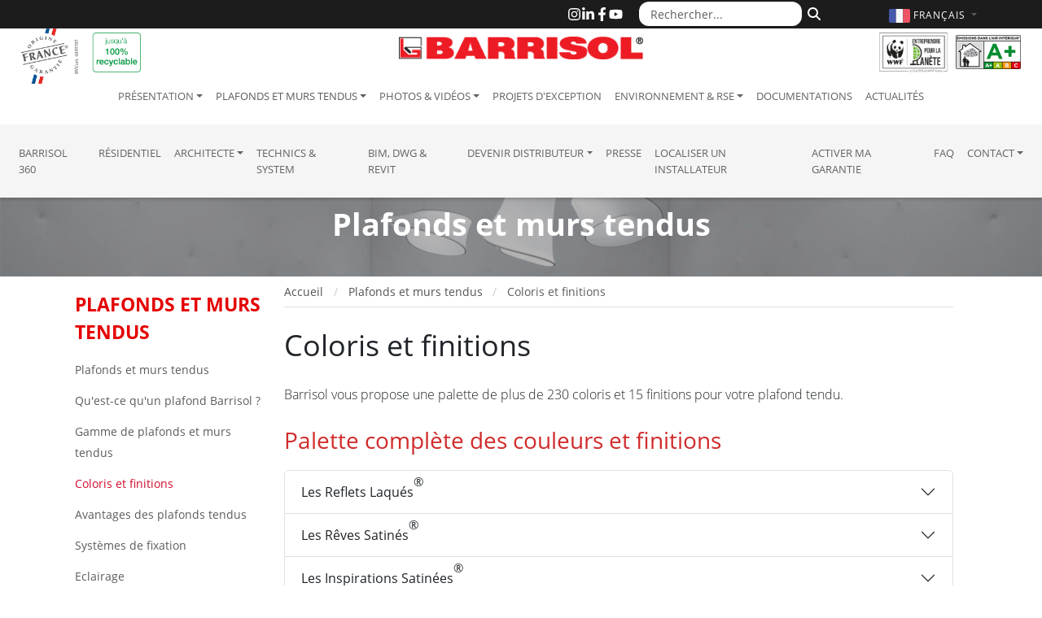

--- FILE ---
content_type: text/html; charset=UTF-8
request_url: https://barrisol.com/fr/plafond-tendu/coloris-et-finitions
body_size: 21888
content:
<!DOCTYPE html>
<html lang="fr">
  <head>
    <meta charset="utf-8">
    <meta name="viewport" content="width=device-width, initial-scale=1">
    <meta name="description" content="Barrisol propose ses plafonds tendus en plus de 200 couleurs et 15 finitions : laqué, satiné, métal, translucide, mat, daim, recyclé, classique, etc.. découvrez la gamme de couleurs">
    
    <title>Gamme de couleurs et finitions proposées pour le plafond tendu Barrisol</title>

    
    <link rel="home" href="https://barrisol.com/fr" />
    
    <link rel="alternate" href="https://barrisol.com/de/spanndecke/farbe-und-overflachen" hreflang="de" />
    <link rel="alternate" href="https://barrisol.com/au/stretch-ceiling/colors-and-finishes" hreflang="en-au" />
    <link rel="alternate" href="https://barrisol.com/uk/stretch-ceiling/colors-and-finishes" hreflang="en" />
    <link rel="alternate" href="https://barrisolusa.com/stretch-ceiling/colors-and-finishes" hreflang="en-us" />
    <link rel="alternate" href="https://barrisol.com/es/productos/colores-y-acabados" hreflang="es" />
    <link rel="alternate" href="https://barrisol.com/it/prodotti/colori-e-rifiniture" hreflang="it" />
    <link rel="alternate" href="https://barrisol.com/fr-ca/plafond-tendu/coloris-et-finitions" hreflang="fr-ca" />
    <link rel="alternate" href="https://barrisol.com/en-ca/stretch-ceiling/colors-and-finishes" hreflang="en-ca" />
    <link rel="alternate" href="https://barrisol.com/nl/spanplafond/kleuren-en-afwerkingen" hreflang="nl" />

    <link rel="apple-touch-icon" href="https://barrisol.com/view/img/favicon/apple-icon-180x180.png" sizes="180x180">
    <link rel="icon" href="https://barrisol.com/view/img/favicon/favicon-32x32.png" sizes="32x32" type="image/png">
    <link rel="icon" href="https://barrisol.com/view/img/favicon/favicon-16x16.png" sizes="16x16" type="image/png">
    <link rel="manifest" href="https://barrisol.com/view/img/favicon/manifest.json">
    <link rel="icon" href="https://barrisol.com/view/img/favicon/favicon.ico" />

        <link rel="stylesheet" href="/css/bootstrap-custom.min.css?v=2">
    <link rel="preload" href="/fonts/open-sans-300.woff2" as="font" type="font/woff2" crossorigin>
    <link rel="preload" href="/fonts/open-sans-400.woff2" as="font" type="font/woff2" crossorigin>
    <link rel="preload" href="/fonts/open-sans-700.woff2" as="font" type="font/woff2" crossorigin>

    
        <link rel="stylesheet" href="https://barrisol.com/view/css/main.min.css?v=1768558058">

              <link href="https://barrisol.com/view/css/finitions-coloris.css?v=3" rel="stylesheet">
      <link href="https://barrisol.com/view/css/tooltipster.css" rel="stylesheet">
                <script>
window.dataLayer=window.dataLayer||[];window.dataLayer.push({'gtm.start':
(new Date).getTime(),event:'gtm.js'});document.addEventListener('DOMContentLoaded',
function(){setTimeout(function(){var e=document.createElement('script');e.async=!0;
e.src='https://www.googletagmanager.com/gtm.js?id=GTM-WT5V72F';
document.head.appendChild(e)},1750)});
</script>
</head>
<body>


  <div class="navbar-wrapper navbar-expand-lg fixed-top">
  
  <div class="header-logo-origine-france-garantie d-none d-lg-block">
      <img src="/view/img/logo-origine-france-bandeau-top.png" class="logo-origine-france-garantie" alt="French Origin Guarenteed Logo">
  </div>
  <div class="header-logo-100-recyclable d-none d-lg-block">
      <img src="/view/img/logo-100-recyclable-fr.png" class="img-fluid logo-100-recyclable" alt="100% recyclable">
  </div>


  <div class="header-logo-wwf d-none d-lg-block">
    <a href="https://www.wwf.fr/qui-sommes-nous/entreprises-partenaires/club-entreprendre-pour-la-planete" target="_blank">
      <img src="/view/img/logo-entreprendre-pour-la-planete-wwf-france.png" class="img-fluid logo-wwf" alt="Club Entreprendre Pour la Planète - WWF France">
    </a>
  </div>
  <div class="header-logo-emissions-air-interieur d-none d-lg-block">
    <img src="/view/img/logo-emissions-air-interieur-mini.png" class="img-fluid logo-emissions-air-interieur" alt="Indoor Air Emissions - A+ Certification">
  </div>


  <div class="top-bar d-none d-lg-block">     <div class="container">

    <div id="topHeader-search">
      <form role="search" method="get" action="https://barrisol.com/fr/recherche">
        <div class="input-group">
          <input
            name="q"
            type="text"
            class="form-control"
            placeholder="Rechercher..."
            aria-label="Rechercher..."
          >
          <button
            type="submit"
            class="btn btn-outline-secondary"
            aria-label="Rechercher"
          >
            <svg 
                xmlns="http://www.w3.org/2000/svg" 
                viewBox="0 0 512 512" 
                width="16" 
                height="16" 
                fill="currentColor" 
                aria-hidden="true"
              >
              <path d="M416 208c0 45.9-14.9 88.3-40 122.7L502.6 457.4c12.5 12.5 12.5 32.8 0 45.3s-32.8 12.5-45.3 0L330.7 376c-34.4 25.2-76.8 40-122.7 40C93.1 416 0 322.9 0 208S93.1 0 208 0S416 93.1 416 208zM208 352a144 144 0 1 0 0-288 144 144 0 1 0 0 288z"/>
            </svg>
          </button>
        </div>
      </form>
    </div>

      <div id="topHeader-sociaux">
        <a href="https://www.instagram.com/barrisol.official/" target="_blank" rel="noopener" title="Instagram">
          <svg xmlns="http://www.w3.org/2000/svg" viewBox="0 0 448 512" fill="currentColor">
            <path d="M224.1 141c-63.6 0-114.9 51.3-114.9 114.9s51.3 114.9 114.9 114.9S339 319.5 339 255.9 287.7 141 224.1 141zm0 189.6c-41.1 0-74.7-33.5-74.7-74.7s33.5-74.7 74.7-74.7 74.7 33.5 74.7 74.7-33.6 74.7-74.7 74.7zm146.4-194.3c0 14.9-12 26.8-26.8 26.8-14.9 0-26.8-12-26.8-26.8s12-26.8 26.8-26.8 26.8 12 26.8 26.8zm76.1 27.2c-1.7-35.9-9.9-67.7-36.2-93.9-26.2-26.2-58-34.4-93.9-36.2-37-2.1-147.9-2.1-184.9 0-35.8 1.7-67.6 9.9-93.9 36.1s-34.4 58-36.2 93.9c-2.1 37-2.1 147.9 0 184.9 1.7 35.9 9.9 67.7 36.2 93.9s58 34.4 93.9 36.2c37 2.1 147.9 2.1 184.9 0 35.9-1.7 67.7-9.9 93.9-36.2 26.2-26.2 34.4-58 36.2-93.9 2.1-37 2.1-147.8 0-184.8zM398.8 388c-7.8 19.6-22.9 34.7-42.6 42.6-29.5 11.7-99.5 9-132.1 9s-102.7 2.6-132.1-9c-19.6-7.8-34.7-22.9-42.6-42.6-11.7-29.5-9-99.5-9-132.1s-2.6-102.7 9-132.1c7.8-19.6 22.9-34.7 42.6-42.6 29.5-11.7 99.5-9 132.1-9s102.7-2.6 132.1 9c19.6 7.8 34.7 22.9 42.6 42.6 11.7 29.5 9 99.5 9 132.1s2.7 102.7-9 132.1z"/>
          </svg>
        </a>
        <a href="https://www.linkedin.com/company/barrisol-normalu-sas/" target="_blank" rel="noopener" title="LinkedIn">
          <svg xmlns="http://www.w3.org/2000/svg" viewBox="0 0 448 512" fill="currentColor">
            <path d="M100.28 448H7.4V148.9h92.88zM53.79 108.1C24.09 108.1 0 83.5 0 53.8a53.79 53.79 0 0 1 107.58 0c0 29.7-24.1 54.3-53.79 54.3zM447.9 448h-92.68V302.4c0-34.7-.7-79.2-48.29-79.2-48.29 0-55.69 37.7-55.69 76.7V448h-92.78V148.9h89.08v40.8h1.3c12.4-23.5 42.69-48.3 87.88-48.3 94 0 111.28 61.9 111.28 142.3V448z"/>
          </svg>
        </a>
        <a href="https://www.facebook.com/barrisol.officiel" target="_blank" rel="noopener" title="Facebook">
          <svg xmlns="http://www.w3.org/2000/svg" viewBox="0 0 320 512" fill="currentColor">
            <path d="M279.14 288l14.22-92.66h-88.91v-60.13c0-25.35 12.42-50.06 52.24-50.06h40.42V6.26S260.43 0 225.36 0c-73.22 0-121.08 44.38-121.08 124.72v70.62H22.89V288h81.39v224h100.17V288z"/>
          </svg>
        </a>
        <a href="https://youtube.com/Barrisol" target="_blank" rel="noopener" title="YouTube">
          <svg xmlns="http://www.w3.org/2000/svg" viewBox="0 0 576 512" fill="currentColor">
            <path d="M549.655 124.083c-6.281-23.65-24.787-42.276-48.284-48.597C458.781 64 288 64 288 64S117.22 64 74.629 75.486c-23.497 6.322-42.003 24.947-48.284 48.597-11.412 42.867-11.412 132.305-11.412 132.305s0 89.438 11.412 132.305c6.281 23.65 24.787 41.5 48.284 47.821C117.22 448 288 448 288 448s170.78 0 213.371-11.486c23.497-6.321 42.003-24.171 48.284-47.821 11.412-42.867 11.412-132.305 11.412-132.305s0-89.438-11.412-132.305zm-317.51 213.508V175.185l142.739 81.205-142.739 81.201z"/>
          </svg>
        </a>
      </div>

    </div>   </div>   
  <nav class="navbar">

    <div class="brandBlock">
      
      
      <button
        type="button"
        class="navbar-toggler"
        data-bs-toggle="collapse"
        data-bs-target="#navbarCollapse"
        aria-controls="navbarCollapse"
        aria-expanded="false"
        aria-label="Toggle navigation"
      >
          <span class="navbar-toggler-icon"></span>
      </button>

      <div class="container">

        
        <a href="https://barrisol.com/fr" rel="home" class="navbar-brand-barrisol">
          <img src="/view/img/barrisol-logo.png" class="logo-barrisol" alt="Barrisol Logo" style="" />
        </a>

        
        <div id="topHeader-lang" class="collapse show">
          <a
            class="dropdown-toggle flags"
            data-bs-toggle="dropdown"
            role="button"
            aria-expanded="false"
            aria-label="Choisir la langue"
            href="#"
          >
            <svg>
                <use xlink:href="/view/img/lang/flags.svg#flag-fr"></use>
            </svg>
            <span class="text">
              Français <span class="caret"></span>
            </span>
          </a>
          <ul class="lang-dropdown-menu dropdown-menu dropdown-menu-end">
            <li class="active"><a href="https://barrisol.com/fr/plafond-tendu/coloris-et-finitions"><svg><use xlink:href="/view/img/lang/flags.svg#flag-fr"></use></svg>FRANçAIS</a></li>
<li><a href="https://barrisol.com/uk/stretch-ceiling/colors-and-finishes"><svg><use xlink:href="/view/img/lang/flags.svg#flag-uk"></use></svg>ENGLISH</a></li>
<li><a href="https://barrisol.com/de/spanndecke/farbe-und-overflachen"><svg><use xlink:href="/view/img/lang/flags.svg#flag-de"></use></svg>DEUTSCH</a></li>
<li><a href="https://barrisolusa.com/stretch-ceiling/colors-and-finishes"><svg><use xlink:href="/view/img/lang/flags.svg#flag-us"></use></svg>USA - ENGLISH</a></li>
<li><a href="https://barrisol.com/au/stretch-ceiling/colors-and-finishes"><svg><use xlink:href="/view/img/lang/flags.svg#flag-au"></use></svg>AUSTRALIA - ENGLISH</a></li>
<li><a href="https://barrisol.com/fr-ca/plafond-tendu/coloris-et-finitions"><svg><use xlink:href="/view/img/lang/flags.svg#flag-ca"></use></svg>CANADA - FRANçAIS</a></li>
<li><a href="https://barrisol.com/en-ca/stretch-ceiling/colors-and-finishes"><svg><use xlink:href="/view/img/lang/flags.svg#flag-ca"></use></svg>CANADA - ENGLISH</a></li>
<li><a href="https://barrisol.com/es/productos/colores-y-acabados"><svg><use xlink:href="/view/img/lang/flags.svg#flag-es"></use></svg>ESPAñOL</a></li>
<li><a href="https://barrisol.com/it/prodotti/colori-e-rifiniture"><svg><use xlink:href="/view/img/lang/flags.svg#flag-it"></use></svg>ITALIANO</a></li>
<li><a href="https://barrisol.com/nl/spanplafond/kleuren-en-afwerkingen"><svg><use xlink:href="/view/img/lang/flags.svg#flag-nl"></use></svg>NETHERLANDS</a></li>
          </ul>
        </div>

      </div>     </div> 
    <div id="navbarCollapse" class="navbar-collapse collapse">

      <div class="navbar-first">
        <ul class="navbar-nav">
          <li class="dropdown"><a href="/fr/presentation" role="button" class="nav-link dropdown-toggle" data-bs-toggle="dropdown" aria-expanded="false">Présentation</a>
<ul class="dropdown-menu">
<li class="d-none d-sm-block"><a class="dropdown-item" href="/fr/presentation">Présentation</a></li>
<li><a class="dropdown-item" href="/fr/presentation/historique-de-l-entreprise">Historique de l'entreprise</a></li>
<li><a class="dropdown-item" href="/fr/presentation/valeurs-du-groupe">Valeurs du groupe</a></li>
<li><a class="dropdown-item" href="/fr/presentation/recompenses">Récompenses</a></li>
<li><a class="dropdown-item" href="/fr/presentation/membre-et-certification">Membre et certifications</a></li>
<li><a class="dropdown-item" href="/fr/presentation/emplois-et-stages">Emplois et stages</a></li>
<li><a class="dropdown-item" href="/fr/presentation/liens-utiles">Liens utiles</a></li>
<li><a class="dropdown-item" href="/fr/presentation/partenariats">Partenariats</a></li>
</ul>
</li>
<li class="dropdown"><a href="/fr/plafond-tendu" role="button" class="nav-link dropdown-toggle active" data-bs-toggle="dropdown" aria-expanded="false" aria-current="page">Plafonds et murs tendus</a>
<ul class="dropdown-menu">
<li class="d-none d-sm-block"><a class="dropdown-item" href="/fr/plafond-tendu">Plafonds et murs tendus</a></li>
<li><a class="dropdown-item" href="/fr/plafond-tendu/qu-est-ce-qu-un-plafond-barrisol">Qu'est-ce qu'un plafond Barrisol ?</a></li>
<li><a class="dropdown-item" href="/fr/plafond-tendu/gamme-plafonds-tendus">Gamme de plafonds et murs tendus</a></li>
<li><a class="dropdown-item active" href="/fr/plafond-tendu/coloris-et-finitions" aria-current="page">Coloris et finitions</a></li>
<li><a class="dropdown-item" href="/fr/plafond-tendu/avantages-des-plafonds-tendus">Avantages des plafonds tendus</a></li>
<li><a class="dropdown-item" href="/fr/plafond-tendu/systemes-de-fixation">Systèmes de fixation</a></li>
<li><a class="dropdown-item" href="/fr/plafond-tendu/eclairage">Eclairage</a></li>
<li><a class="dropdown-item" href="/fr/plafond-tendu/travaux">Travaux de finition</a></li>
<li><a class="dropdown-item" href="/fr/plafond-tendu/garantie">Garantie</a></li>
<li><a class="dropdown-item" href="/fr/plafond-tendu/securite">Sécurité</a></li>
</ul>
</li>
<li class="dropdown"><a href="/fr/photos-videos" role="button" class="nav-link dropdown-toggle" data-bs-toggle="dropdown" aria-expanded="false">Photos & Vidéos</a>
<ul class="dropdown-menu">
<li><a class="dropdown-item" href="/fr/photos-videos/photos">Photos de projets</a></li>
<li><a class="dropdown-item" href="/fr/photos-videos/photos-particuliers">Photos de particuliers</a></li>
<li><a class="dropdown-item" href="/fr/photos-videos/photos-luminaires-createurs">Photos de luminaires de créateurs</a></li>
<li><a class="dropdown-item" href="/fr/photos-videos/photos-solutions-clim">Photos de solutions clim</a></li>
<li><a class="dropdown-item" href="/fr/photos-videos/videos-projets">Vidéos de projets</a></li>
<li><a class="dropdown-item" href="/fr/photos-videos/videos-techniques">Vidéos techniques</a></li>
</ul>
</li>
<li><a class="nav-link" href="/fr/projets-d-exception">Projets d'exception</a></li>
<li class="dropdown"><a href="/fr/environnement" role="button" class="nav-link dropdown-toggle" data-bs-toggle="dropdown" aria-expanded="false">Environnement & RSE</a>
<ul class="dropdown-menu">
<li class="d-none d-sm-block"><a class="dropdown-item" href="/fr/environnement">Environnement & RSE</a></li>
<li><a class="dropdown-item" href="/fr/environnement/barrisol-environnement">Barrisol et l'environnement</a></li>
<li><a class="dropdown-item" href="/fr/environnement/barrisol-et-le-management">Barrisol et le management</a></li>
<li><a class="dropdown-item" href="/fr/environnement/barrisol-et-la-construction">Barrisol et la construction</a></li>
</ul>
</li>
<li><a class="nav-link" href="/fr/documentations">Documentations</a></li>
<li><a class="nav-link" href="/fr/actualites">Actualités</a></li>
        </ul>
      </div>

      <div class="navbar-second w-100">
        <ul class="navbar-nav">
          <li><a class="nav-link" href="https://barrisol360.com" target="_blank">Barrisol 360</a></li>
<li><a class="nav-link" href="https://barrisol-home.com/" target="_blank">résidentiel</a></li>
<li class="dropdown"><a href="/fr/espace-architecte" role="button" class="nav-link dropdown-toggle" data-bs-toggle="dropdown" aria-expanded="false">Architecte</a>
<ul class="dropdown-menu">
<li class="d-none d-sm-block"><a class="dropdown-item" href="/fr/espace-architecte">Architecte</a></li>
<li><a class="dropdown-item" href="/fr/espace-architecte/conditions-generales-de-pose">Conditions générales de pose</a></li>
<li><a class="dropdown-item" href="/fr/projets-d-exception">Projets d'exception</a></li>
<li><a class="dropdown-item" href="/fr/photos-videos/videos-projets">Vidéos de projets</a></li>
<li><a class="dropdown-item" href="/fr/plafond-tendu/coloris-et-finitions">Coloris et finitions</a></li>
<li><a class="dropdown-item" href="/fr/plafond-tendu/avantages-des-plafonds-tendus">Avantages des plafonds tendus</a></li>
<li><a class="dropdown-item" href="/fr/plafond-tendu/systemes-de-fixation">Systèmes de fixation</a></li>
<li><a class="dropdown-item" href="/fr/plafond-tendu/eclairage">Eclairage</a></li>
<li><a class="dropdown-item" href="/fr/plafond-tendu/travaux">Travaux de finition</a></li>
<li><a class="dropdown-item" href="/fr/plafond-tendu/garantie">Garantie</a></li>
<li><a class="dropdown-item" href="/fr/plafond-tendu/securite">Sécurité</a></li>
<li><a class="dropdown-item" target="_blank" href="https://barrisol.com/profiles/fr">Technics & System</a></li>
<li><a class="dropdown-item" href="/fr/contact/devis">Devis plafond tendu</a></li>
<li><a class="dropdown-item" href="/fr/contact">Contact</a></li>
</ul>
</li>
<li><a class="nav-link" href="https://barrisol.com/profiles/fr" target="_blank">Technics & System</a></li>
<li><a class="nav-link" href="/fr/systemes-de-fixation">BIM, DWG & Revit</a></li>
<li class="dropdown"><a href="/fr/espace-distributeur/devenir-distributeur-barrisol" role="button" class="nav-link dropdown-toggle" data-bs-toggle="dropdown" aria-expanded="false">Devenir Distributeur</a>
<ul class="dropdown-menu">
<li class="d-none d-sm-block"><a class="dropdown-item" href="/fr/espace-distributeur/devenir-distributeur-barrisol">Devenir Distributeur</a></li>
<li><a class="dropdown-item" href="/fr/espace-distributeur/devenir-distributeur-barrisol">Devenir distributeur Barrisol</a></li>
<li><a class="dropdown-item" href="/fr/espace-distributeur/les-stages-de-formation">Les stages de formation</a></li>
<li><a class="dropdown-item" href="/fr/espace-distributeur/outils-de-communication">Outils de communication</a></li>
<li><a class="dropdown-item" href="/fr/contact">Contact</a></li>
</ul>
</li>
<li><a class="nav-link" href="/fr/espace-presse">Presse</a></li>
<li><a class="nav-link" href="/fr/localiser-un-installateur">Localiser un installateur</a></li>
<li><a class="nav-link" href="/fr/activer-ma-garantie">Activer ma garantie</a></li>
<li><a class="nav-link" href="/fr/foire-aux-questions-faq">FAQ</a></li>
<li class="dropdown"><a href="/fr/contact" role="button" class="nav-link dropdown-toggle" data-bs-toggle="dropdown" aria-expanded="false">Contact</a>
<ul class="dropdown-menu">
<li class="d-none d-sm-block"><a class="dropdown-item" href="/fr/contact">Contact</a></li>
<li><a class="dropdown-item" href="/fr/contact/devis">Devis plafond tendu</a></li>
<li><a class="dropdown-item" href="/fr/localiser-un-installateur">Localiser un installateur</a></li>
<li><a class="dropdown-item" href="/fr/activer-ma-garantie">Activer ma garantie</a></li>
<li><a class="dropdown-item" href="/fr/contact/plan-d-acces">Plan d'accès</a></li>
</ul>
</li>
        </ul>
      </div>

    </div> 
  </nav>

</div> 

    <div class="banner" style="background-image: url('/view/img/slides/slide_03.jpg');">
      <span class="banner-text">Plafonds et murs tendus</span>
    </div>
  <div class="container">
    <div id="wrapper">

      
      <div id="sidebar-wrapper">
        <span class="title">Plafonds et murs tendus</span>
        <ul class="sidebar-nav"><li><a href="/fr/plafond-tendu">Plafonds et murs tendus</a></li><li><a href="/fr/plafond-tendu/qu-est-ce-qu-un-plafond-barrisol">Qu'est-ce qu'un plafond Barrisol ?</a></li><li><a href="/fr/plafond-tendu/gamme-plafonds-tendus">Gamme de plafonds et murs tendus</a></li><li><a href="/fr/plafond-tendu/coloris-et-finitions" style="font-weight: 400; color: #d00b2b">Coloris et finitions</a></li><li><a href="/fr/plafond-tendu/avantages-des-plafonds-tendus">Avantages des plafonds tendus</a></li><li><a href="/fr/plafond-tendu/systemes-de-fixation">Systèmes de fixation</a></li><li><a href="/fr/plafond-tendu/eclairage">Eclairage</a></li><li><a href="/fr/plafond-tendu/travaux">Travaux de finition</a></li><li><a href="/fr/plafond-tendu/garantie">Garantie</a></li><li><a href="/fr/plafond-tendu/securite">Sécurité</a></li></ul>
      </div>

      <div id="page-content-wrapper">
        <div class="container-fluid">
          <nav aria-label="breadcrumb">
  <ol class="breadcrumb" vocab="http://schema.org/" typeof="BreadcrumbList">
    <li class="breadcrumb-item">
        <a href="https://barrisol.com/fr" rel="home">
            Accueil
       </a>
    </li>
                            <li class="breadcrumb-item" property="itemListElement" typeof="ListItem">
                            <a property="item" typeof="WebPage" href="/fr/plafond-tendu">
                                <span property="name">Plafonds et murs tendus</span>
                            </a>
                            <meta property="position" content="1">
                        </li>                    <li class="breadcrumb-item active" property="itemListElement" typeof="ListItem">
                        <span property="name">Coloris et finitions</span>
                        <meta property="position" content="2">
                    </li>
  </ol>
</nav>          <select class="form-control" id="sideMenuList">
            <option>Plafonds et murs tendus</option><option value="/fr/plafond-tendu/qu-est-ce-qu-un-plafond-barrisol" >Qu'est-ce qu'un plafond Barrisol ?</option><option value="/fr/plafond-tendu/gamme-plafonds-tendus" >Gamme de plafonds et murs tendus</option><option value="/fr/plafond-tendu/coloris-et-finitions"  selected="selected">Coloris et finitions</option><option value="/fr/plafond-tendu/avantages-des-plafonds-tendus" >Avantages des plafonds tendus</option><option value="/fr/plafond-tendu/systemes-de-fixation" >Systèmes de fixation</option><option value="/fr/plafond-tendu/eclairage" >Eclairage</option><option value="/fr/plafond-tendu/travaux" >Travaux de finition</option><option value="/fr/plafond-tendu/garantie" >Garantie</option><option value="/fr/plafond-tendu/securite" >Sécurité</option>          </select>
          <h1 class="bigTitle">Coloris et finitions</h1>

<p class="bigTitle">Barrisol vous propose une palette de plus de 230 coloris et 15 finitions pour votre plafond tendu.</p>

<h2 class="title">Palette compl&egrave;te des couleurs et finitions</h2>

            <div class="accordion" id="accordionFinishes">
            <div class="accordion-item">
              <h2 class="accordion-header" id="heading1">
                  <button class="accordion-button collapsed no-scroll" type="button" data-bs-toggle="collapse" data-bs-target="#collapse1" aria-expanded="false" aria-controls="collapseOne">Les Reflets Laqués<sup>®</sup></button>
              </h2>
              <div id="collapse1" class="accordion-collapse collapse" aria-labelledby="heading1" data-bs-parent="#accordionFinishes">
                <div class="accordion-body">
                <div class="col-md-2 bloc-color-content tooltip_color" id="5">
                  <div class="bloc-color" style="background-color: #6e7779;"></div>
                  <div class="bloc-color-name" style="width: 150px; text-align: center">Gris Tamaris<br><span style="font-weight:400">02018</span></div>
                </div>
                <div class="col-md-2 bloc-color-content tooltip_color" id="6">
                  <div class="bloc-color" style="background-color: #67686e;"></div>
                  <div class="bloc-color-name" style="width: 150px; text-align: center">Gris Erodium<br><span style="font-weight:400">02019</span></div>
                </div>
                <div class="col-md-2 bloc-color-content tooltip_color" id="7">
                  <div class="bloc-color" style="background-color: #7f8a93;"></div>
                  <div class="bloc-color-name" style="width: 150px; text-align: center">Gris Asarine<br><span style="font-weight:400">02020</span></div>
                </div>
                <div class="col-md-2 bloc-color-content tooltip_color" id="8">
                  <div class="bloc-color" style="background-color: #8f9a9a;"></div>
                  <div class="bloc-color-name" style="width: 150px; text-align: center">Gris Clématite<br><span style="font-weight:400">02012</span></div>
                </div>
                <div class="col-md-2 bloc-color-content tooltip_color" id="9">
                  <div class="bloc-color" style="background-color: #d1d6da;"></div>
                  <div class="bloc-color-name" style="width: 150px; text-align: center">Gris Ombelle<br><span style="font-weight:400">02016</span></div>
                </div>
                <div class="col-md-2 bloc-color-content tooltip_color" id="10">
                  <div class="bloc-color" style="background-color: #e9efec;"></div>
                  <div class="bloc-color-name" style="width: 150px; text-align: center">Gris Jasmin<br><span style="font-weight:400">02014</span></div>
                </div>
                <div class="col-md-2 bloc-color-content tooltip_color" id="50">
                  <div class="bloc-color" style="background-color: #deece7;"></div>
                  <div class="bloc-color-name" style="width: 150px; text-align: center">Vert Amandine<br><span style="font-weight:400">02065</span></div>
                </div>
                <div class="col-md-2 bloc-color-content tooltip_color" id="11">
                  <div class="bloc-color" style="background-color: #fff;"></div>
                  <div class="bloc-color-name" style="width: 150px; text-align: center">Blanc Orchidée<br><span style="font-weight:400">02010</span></div>
                </div>
                <div class="col-md-2 bloc-color-content tooltip_color" id="12">
                  <div class="bloc-color" style="background-color: #fff;"></div>
                  <div class="bloc-color-name" style="width: 150px; text-align: center">Blanc Lys<br><span style="font-weight:400">02011</span></div>
                </div>
                <div class="col-md-2 bloc-color-content tooltip_color" id="13">
                  <div class="bloc-color" style="background-color: #fff0c3;"></div>
                  <div class="bloc-color-name" style="width: 150px; text-align: center">Beige Obione<br><span style="font-weight:400">02017</span></div>
                </div>
                <div class="col-md-2 bloc-color-content tooltip_color" id="14">
                  <div class="bloc-color" style="background-color: #ffe6b5;"></div>
                  <div class="bloc-color-name" style="width: 150px; text-align: center">Jaune Reseda<br><span style="font-weight:400">02024</span></div>
                </div>
                <div class="col-md-2 bloc-color-content tooltip_color" id="15">
                  <div class="bloc-color" style="background-color: #ebe2c5;"></div>
                  <div class="bloc-color-name" style="width: 150px; text-align: center">Beige Arum<br><span style="font-weight:400">02015</span></div>
                </div>
                <div class="col-md-2 bloc-color-content tooltip_color" id="16">
                  <div class="bloc-color" style="background-color: #f3d6b2;"></div>
                  <div class="bloc-color-name" style="width: 150px; text-align: center">Beige Magnolia<br><span style="font-weight:400">02013</span></div>
                </div>
                <div class="col-md-2 bloc-color-content tooltip_color" id="17">
                  <div class="bloc-color" style="background-color: #c18d5b;"></div>
                  <div class="bloc-color-name" style="width: 150px; text-align: center">Beige Dactyle<br><span style="font-weight:400">032021</span></div>
                </div>
                <div class="col-md-2 bloc-color-content tooltip_color" id="18">
                  <div class="bloc-color" style="background-color: #896e3c;"></div>
                  <div class="bloc-color-name" style="width: 150px; text-align: center">Taupe Asaret<br><span style="font-weight:400">02030</span></div>
                </div>
                <div class="col-md-2 bloc-color-content tooltip_color" id="19">
                  <div class="bloc-color" style="background-color: #704e3a;"></div>
                  <div class="bloc-color-name" style="width: 150px; text-align: center">Brun Roseaux<br><span style="font-weight:400">02032</span></div>
                </div>
                <div class="col-md-2 bloc-color-content tooltip_color" id="20">
                  <div class="bloc-color" style="background-color: #50371f;"></div>
                  <div class="bloc-color-name" style="width: 150px; text-align: center">Brun Noisetier<br><span style="font-weight:400">02033</span></div>
                </div>
                <div class="col-md-2 bloc-color-content tooltip_color" id="21">
                  <div class="bloc-color" style="background-color: #39322c;"></div>
                  <div class="bloc-color-name" style="width: 150px; text-align: center">Brun Pomme De Pin<br><span style="font-weight:400">02031</span></div>
                </div>
                <div class="col-md-2 bloc-color-content tooltip_color" id="22">
                  <div class="bloc-color" style="background-color: #000e1f;"></div>
                  <div class="bloc-color-name" style="width: 150px; text-align: center">Noir Tulipe<br><span style="font-weight:400">02041</span></div>
                </div>
                <div class="col-md-2 bloc-color-content tooltip_color" id="23">
                  <div class="bloc-color" style="background-color: #30042d;"></div>
                  <div class="bloc-color-name" style="width: 150px; text-align: center">Violet Aubergine<br><span style="font-weight:400">02086</span></div>
                </div>
                <div class="col-md-2 bloc-color-content tooltip_color" id="24">
                  <div class="bloc-color" style="background-color: #4e2629;"></div>
                  <div class="bloc-color-name" style="width: 150px; text-align: center">Bordeaux Pivoine<br><span style="font-weight:400">02081</span></div>
                </div>
                <div class="col-md-2 bloc-color-content tooltip_color" id="25">
                  <div class="bloc-color" style="background-color: #6d2710;"></div>
                  <div class="bloc-color-name" style="width: 150px; text-align: center">Brun Aurea<br><span style="font-weight:400">02087</span></div>
                </div>
                <div class="col-md-2 bloc-color-content tooltip_color" id="27">
                  <div class="bloc-color" style="background-color: #aa2b70;"></div>
                  <div class="bloc-color-name" style="width: 150px; text-align: center">Violet Gilia<br><span style="font-weight:400">02088</span></div>
                </div>
                <div class="col-md-2 bloc-color-content tooltip_color" id="26">
                  <div class="bloc-color" style="background-color: #830055;"></div>
                  <div class="bloc-color-name" style="width: 150px; text-align: center">Prune Violette<br><span style="font-weight:400">02084</span></div>
                </div>
                <div class="col-md-2 bloc-color-content tooltip_color" id="28">
                  <div class="bloc-color" style="background-color: #a81511;"></div>
                  <div class="bloc-color-name" style="width: 150px; text-align: center">Rouge Grenat<br><span style="font-weight:400">02085</span></div>
                </div>
                <div class="col-md-2 bloc-color-content tooltip_color" id="29">
                  <div class="bloc-color" style="background-color: #e2001a;"></div>
                  <div class="bloc-color-name" style="width: 150px; text-align: center">Rouge Coquelicot<br><span style="font-weight:400">02083</span></div>
                </div>
                <div class="col-md-2 bloc-color-content tooltip_color" id="30">
                  <div class="bloc-color" style="background-color: #e4501f;"></div>
                  <div class="bloc-color-name" style="width: 150px; text-align: center">Rouge Capucine<br><span style="font-weight:400">02082</span></div>
                </div>
                <div class="col-md-2 bloc-color-content tooltip_color" id="31">
                  <div class="bloc-color" style="background-color: #ee7d01;"></div>
                  <div class="bloc-color-name" style="width: 150px; text-align: center">Orange Coulouma<br><span style="font-weight:400">02051</span></div>
                </div>
                <div class="col-md-2 bloc-color-content tooltip_color" id="32">
                  <div class="bloc-color" style="background-color: #ed960c;"></div>
                  <div class="bloc-color-name" style="width: 150px; text-align: center">Orange Datura<br><span style="font-weight:400">02025</span></div>
                </div>
                <div class="col-md-2 bloc-color-content tooltip_color" id="33">
                  <div class="bloc-color" style="background-color: #feca00;"></div>
                  <div class="bloc-color-name" style="width: 150px; text-align: center">Jaune Jonquille<br><span style="font-weight:400">02022</span></div>
                </div>
                <div class="col-md-2 bloc-color-content tooltip_color" id="35">
                  <div class="bloc-color" style="background-color: #c64f46;"></div>
                  <div class="bloc-color-name" style="width: 150px; text-align: center">Terracota Ixia<br><span style="font-weight:400">02028</span></div>
                </div>
                <div class="col-md-2 bloc-color-content tooltip_color" id="36">
                  <div class="bloc-color" style="background-color: #fbd5b6;"></div>
                  <div class="bloc-color-name" style="width: 150px; text-align: center">Pêche Angélique<br><span style="font-weight:400">02053</span></div>
                </div>
                <div class="col-md-2 bloc-color-content tooltip_color" id="37">
                  <div class="bloc-color" style="background-color: #f9d0d1;"></div>
                  <div class="bloc-color-name" style="width: 150px; text-align: center">Rose Camélia<br><span style="font-weight:400">02092</span></div>
                </div>
                <div class="col-md-2 bloc-color-content tooltip_color" id="38">
                  <div class="bloc-color" style="background-color: #ea6ba1;"></div>
                  <div class="bloc-color-name" style="width: 150px; text-align: center">Rose Azalée<br><span style="font-weight:400">02091</span></div>
                </div>
                <div class="col-md-2 bloc-color-content tooltip_color" id="39">
                  <div class="bloc-color" style="background-color: #d30073;"></div>
                  <div class="bloc-color-name" style="width: 150px; text-align: center">Rose Fuschia<br><span style="font-weight:400">02090</span></div>
                </div>
                <div class="col-md-2 bloc-color-content tooltip_color" id="40">
                  <div class="bloc-color" style="background-color: #bd9ec3;"></div>
                  <div class="bloc-color-name" style="width: 150px; text-align: center">Mauve Iris<br><span style="font-weight:400">02050</span></div>
                </div>
                <div class="col-md-2 bloc-color-content tooltip_color" id="330">
                  <div class="bloc-color" style="background-color: #7f70c9;"></div>
                  <div class="bloc-color-name" style="width: 150px; text-align: center">Violet Laelia<br><span style="font-weight:400">02089</span></div>
                </div>
                <div class="col-md-2 bloc-color-content tooltip_color" id="41">
                  <div class="bloc-color" style="background-color: #d5dbed;"></div>
                  <div class="bloc-color-name" style="width: 150px; text-align: center">Mauve Aster<br><span style="font-weight:400">02052</span></div>
                </div>
                <div class="col-md-2 bloc-color-content tooltip_color" id="42">
                  <div class="bloc-color" style="background-color: #002e5f;"></div>
                  <div class="bloc-color-name" style="width: 150px; text-align: center">Bleu Belle De Nuit<br><span style="font-weight:400">02076</span></div>
                </div>
                <div class="col-md-2 bloc-color-content tooltip_color" id="43">
                  <div class="bloc-color" style="background-color: #004078;"></div>
                  <div class="bloc-color-name" style="width: 150px; text-align: center">Bleu Campanule<br><span style="font-weight:400">02075</span></div>
                </div>
                <div class="col-md-2 bloc-color-content tooltip_color" id="44">
                  <div class="bloc-color" style="background-color: #0081c6;"></div>
                  <div class="bloc-color-name" style="width: 150px; text-align: center">Bleu Gentiane<br><span style="font-weight:400">02072</span></div>
                </div>
                <div class="col-md-2 bloc-color-content tooltip_color" id="45">
                  <div class="bloc-color" style="background-color: #005ca1;"></div>
                  <div class="bloc-color-name" style="width: 150px; text-align: center">Bleu Bleuet<br><span style="font-weight:400">02073</span></div>
                </div>
                <div class="col-md-2 bloc-color-content tooltip_color" id="46">
                  <div class="bloc-color" style="background-color: #138ec3;"></div>
                  <div class="bloc-color-name" style="width: 150px; text-align: center">Bleu Pervenche<br><span style="font-weight:400">02074</span></div>
                </div>
                <div class="col-md-2 bloc-color-content tooltip_color" id="48">
                  <div class="bloc-color" style="background-color: #52b9e9;"></div>
                  <div class="bloc-color-name" style="width: 150px; text-align: center">Bleu Dauphinelle<br><span style="font-weight:400">02070</span></div>
                </div>
                <div class="col-md-2 bloc-color-content tooltip_color" id="49">
                  <div class="bloc-color" style="background-color: #7fc1c8;"></div>
                  <div class="bloc-color-name" style="width: 150px; text-align: center">Bleu Myosotis<br><span style="font-weight:400">02071</span></div>
                </div>
                <div class="col-md-2 bloc-color-content tooltip_color" id="47">
                  <div class="bloc-color" style="background-color: #007385;"></div>
                  <div class="bloc-color-name" style="width: 150px; text-align: center">Vert Amarante<br><span style="font-weight:400">02064</span></div>
                </div>
                <div class="col-md-2 bloc-color-content tooltip_color" id="51">
                  <div class="bloc-color" style="background-color: #004a42;"></div>
                  <div class="bloc-color-name" style="width: 150px; text-align: center">Vert Laurier<br><span style="font-weight:400">02066</span></div>
                </div>
                <div class="col-md-2 bloc-color-content tooltip_color" id="55">
                  <div class="bloc-color" style="background-color: #92af2a;"></div>
                  <div class="bloc-color-name" style="width: 150px; text-align: center">Vert Olive<br><span style="font-weight:400">02067</span></div>
                </div>
                <div class="col-md-2 bloc-color-content tooltip_color" id="52">
                  <div class="bloc-color" style="background-color: #087c35;"></div>
                  <div class="bloc-color-name" style="width: 150px; text-align: center">Vert Houx<br><span style="font-weight:400">02062</span></div>
                </div>
                <div class="col-md-2 bloc-color-content tooltip_color" id="56">
                  <div class="bloc-color" style="background-color: #70a589;"></div>
                  <div class="bloc-color-name" style="width: 150px; text-align: center">Vert Aralia<br><span style="font-weight:400">02069</span></div>
                </div>
                <div class="col-md-2 bloc-color-content tooltip_color" id="53">
                  <div class="bloc-color" style="background-color: #27a02c;"></div>
                  <div class="bloc-color-name" style="width: 150px; text-align: center">Vert Gui<br><span style="font-weight:400">02061</span></div>
                </div>
                <div class="col-md-2 bloc-color-content tooltip_color" id="54">
                  <div class="bloc-color" style="background-color: #bbd168;"></div>
                  <div class="bloc-color-name" style="width: 150px; text-align: center">Vert Verveine<br><span style="font-weight:400">02063</span></div>
                </div>
                <div class="col-md-2 bloc-color-content tooltip_color" id="57">
                  <div class="bloc-color" style="background-color: #dedd39;"></div>
                  <div class="bloc-color-name" style="width: 150px; text-align: center">Vert Lindera<br><span style="font-weight:400">02068</span></div>
                </div>
                <div class="col-md-2 bloc-color-content tooltip_color" id="58">
                  <div class="bloc-color" style="background-color: #f7ea3c;"></div>
                  <div class="bloc-color-name" style="width: 150px; text-align: center">Jaune Primevère<br><span style="font-weight:400">02023</span></div>
                </div>
                <div class="col-md-2 bloc-color-content tooltip_color" id="34">
                  <div class="bloc-color" style="background-color: #fff272;"></div>
                  <div class="bloc-color-name" style="width: 150px; text-align: center">Jaune Cytise<br><span style="font-weight:400">02027</span></div>
                </div>
                <div class="col-md-2 bloc-color-content tooltip_color" id="360">
                  <div class="bloc-color" style="background-color: #fffef8;"></div>
                  <div class="bloc-color-name" style="width: 150px; text-align: center">Blanc Anémone<br><span style="font-weight:400">02009</span></div>
                </div><div class="clearfix"></div><h2 class="title text-center">ACOUSTICS<sup>&reg;</sup></h2>
                  <div class="col-md-2 bloc-color-content tooltip_acoustic" id="2" style="float: left">
                    <div class="bloc-color" style="background:url('https://barrisol.com/finitions/acoustics/A15.png') no-repeat; background-size: 100%"></div>
                    <div class="bloc-color-name"><strong>A15</strong> NANOPERF</div>
                  </div>
                  <div class="col-md-2 bloc-color-content tooltip_acoustic" id="3" style="float: left">
                    <div class="bloc-color" style="background:url('https://barrisol.com/finitions/acoustics/A20.png') no-repeat; background-size: 100%"></div>
                    <div class="bloc-color-name"><strong>A20</strong> ACOPERF</div>
                  </div>
                  <div class="col-md-2 bloc-color-content tooltip_acoustic" id="4" style="float: left">
                    <div class="bloc-color" style="background:url('https://barrisol.com/finitions/acoustics/A30.png') no-repeat; background-size: 100%"></div>
                    <div class="bloc-color-name"><strong>A30</strong> MICROACCOUSTIC</div>
                  </div>
                  <div class="col-md-2 bloc-color-content tooltip_acoustic" id="5" style="float: left">
                    <div class="bloc-color" style="background:url('https://barrisol.com/finitions/acoustics/A40.png') no-repeat; background-size: 100%"></div>
                    <div class="bloc-color-name"><strong>A40</strong> MINIPERF</div>
                  </div><div class="clearfix"></div><h2 class="title text-center">PERFORATIONS</h2>
                  <div class="col-md-2 bloc-color-content tooltip_perfore" id="1" style="float: left">
                    <div class="bloc-color" style="background:url('https://barrisol.com/finitions/perfores/P10.png') no-repeat; background-size: 100%"></div>
                    <div class="bloc-color-name"><strong>P10</strong> MEDIPERF</div>
                  </div>
                  <div class="col-md-2 bloc-color-content tooltip_perfore" id="2" style="float: left">
                    <div class="bloc-color" style="background:url('https://barrisol.com/finitions/perfores/P20.png') no-repeat; background-size: 100%"></div>
                    <div class="bloc-color-name"><strong>P20</strong> MEZZOPERF</div>
                  </div>
                  <div class="col-md-2 bloc-color-content tooltip_perfore" id="3" style="float: left">
                    <div class="bloc-color" style="background:url('https://barrisol.com/finitions/perfores/P50.png') no-repeat; background-size: 100%"></div>
                    <div class="bloc-color-name"><strong>P50</strong> SOLAPERF</div>
                  </div>
                  <div class="col-md-2 bloc-color-content tooltip_perfore" id="4" style="float: left">
                    <div class="bloc-color" style="background:url('https://barrisol.com/finitions/perfores/P60.png') no-repeat; background-size: 100%"></div>
                    <div class="bloc-color-name"><strong>P60</strong> MAXIPERF</div>
                  </div>
                  <div class="col-md-2 bloc-color-content tooltip_perfore" id="5" style="float: left">
                    <div class="bloc-color" style="background:url('https://barrisol.com/finitions/perfores/P70.png') no-repeat; background-size: 100%"></div>
                    <div class="bloc-color-name"><strong>P70</strong> MEGAPERF</div>
                  </div>
                  <div class="col-md-2 bloc-color-content tooltip_perfore" id="6" style="float: left">
                    <div class="bloc-color" style="background:url('https://barrisol.com/finitions/perfores/P80.png') no-repeat; background-size: 100%"></div>
                    <div class="bloc-color-name"><strong>P80</strong> OMEGAPERF</div>
                  </div>
                  <div class="col-md-2 bloc-color-content tooltip_perfore" id="7" style="float: left">
                    <div class="bloc-color" style="background:url('https://barrisol.com/finitions/perfores/P85.png') no-repeat; background-size: 100%"></div>
                    <div class="bloc-color-name"><strong>P85</strong> XYLOPERF</div>
                  </div><div class="clearfix"></div>
                  </div>
              </div>
          </div>
            <div class="accordion-item">
              <h2 class="accordion-header" id="heading2">
                  <button class="accordion-button collapsed no-scroll" type="button" data-bs-toggle="collapse" data-bs-target="#collapse2" aria-expanded="false" aria-controls="collapseOne">Les Rêves Satinés<sup>®</sup></button>
              </h2>
              <div id="collapse2" class="accordion-collapse collapse" aria-labelledby="heading2" data-bs-parent="#accordionFinishes">
                <div class="accordion-body">
                <div class="col-md-2 bloc-color-content tooltip_color" id="75">
                  <div class="bloc-color" style="background-color: #000;"></div>
                  <div class="bloc-color-name" style="width: 150px; text-align: center">Noir Blake<br><span style="font-weight:400">07097</span></div>
                </div>
                <div class="col-md-2 bloc-color-content tooltip_color" id="74">
                  <div class="bloc-color" style="background-color: #48545a;"></div>
                  <div class="bloc-color-name" style="width: 150px; text-align: center">Gris Célèbes<br><span style="font-weight:400">07018</span></div>
                </div>
                <div class="col-md-2 bloc-color-content tooltip_color" id="333">
                  <div class="bloc-color" style="background-color: #7c8185;"></div>
                  <div class="bloc-color-name" style="width: 150px; text-align: center">Gris Victoria<br><span style="font-weight:400">07016</span></div>
                </div>
                <div class="col-md-2 bloc-color-content tooltip_color" id="73">
                  <div class="bloc-color" style="background-color: #cacccf;"></div>
                  <div class="bloc-color-name" style="width: 150px; text-align: center">Gris Livingstone<br><span style="font-weight:400">07017</span></div>
                </div>
                <div class="col-md-2 bloc-color-content tooltip_color" id="72">
                  <div class="bloc-color" style="background-color: #dce8e3;"></div>
                  <div class="bloc-color-name" style="width: 150px; text-align: center">Gris Comores<br><span style="font-weight:400">07015</span></div>
                </div>
                <div class="col-md-2 bloc-color-content tooltip_color" id="69">
                  <div class="bloc-color" style="background-color: #fff3cc;"></div>
                  <div class="bloc-color-name" style="width: 150px; text-align: center">Jaune Ceylan<br><span style="font-weight:400">07021</span></div>
                </div>
                <div class="col-md-2 bloc-color-content tooltip_color" id="71">
                  <div class="bloc-color" style="background-color: #fff;"></div>
                  <div class="bloc-color-name" style="width: 150px; text-align: center">Blanc Wight<br><span style="font-weight:400">07010</span></div>
                </div>
                <div class="col-md-2 bloc-color-content tooltip_color" id="70">
                  <div class="bloc-color" style="background-color: #fbe8d3;"></div>
                  <div class="bloc-color-name" style="width: 150px; text-align: center">Ivoire Rhodes<br><span style="font-weight:400">07011</span></div>
                </div>
                <div class="col-md-2 bloc-color-content tooltip_color" id="82">
                  <div class="bloc-color" style="background-color: #fee4d0;"></div>
                  <div class="bloc-color-name" style="width: 150px; text-align: center">Rose Désirade<br><span style="font-weight:400">07090</span></div>
                </div>
                <div class="col-md-2 bloc-color-content tooltip_color" id="91">
                  <div class="bloc-color" style="background-color: #fbcdc1;"></div>
                  <div class="bloc-color-name" style="width: 150px; text-align: center">Rose Marie Galante<br><span style="font-weight:400">07091</span></div>
                </div>
                <div class="col-md-2 bloc-color-content tooltip_color" id="85">
                  <div class="bloc-color" style="background-color: #e9d3d0;"></div>
                  <div class="bloc-color-name" style="width: 150px; text-align: center">Rose Hawaï<br><span style="font-weight:400">07095</span></div>
                </div>
                <div class="col-md-2 bloc-color-content tooltip_color" id="84">
                  <div class="bloc-color" style="background-color: #bfb6b3;"></div>
                  <div class="bloc-color-name" style="width: 150px; text-align: center">Gris Seychelles<br><span style="font-weight:400">07019</span></div>
                </div>
                <div class="col-md-2 bloc-color-content tooltip_color" id="81">
                  <div class="bloc-color" style="background-color: #f1e0c9;"></div>
                  <div class="bloc-color-name" style="width: 150px; text-align: center">Orange Flores<br><span style="font-weight:400">07022</span></div>
                </div>
                <div class="col-md-2 bloc-color-content tooltip_color" id="90">
                  <div class="bloc-color" style="background-color: #d59595;"></div>
                  <div class="bloc-color-name" style="width: 150px; text-align: center">Rose Baléares<br><span style="font-weight:400">07092</span></div>
                </div>
                <div class="col-md-2 bloc-color-content tooltip_color" id="89">
                  <div class="bloc-color" style="background-color: #d78488;"></div>
                  <div class="bloc-color-name" style="width: 150px; text-align: center">Rose Tahiti<br><span style="font-weight:400">07093</span></div>
                </div>
                <div class="col-md-2 bloc-color-content tooltip_color" id="88">
                  <div class="bloc-color" style="background-color: #c20849;"></div>
                  <div class="bloc-color-name" style="width: 150px; text-align: center">Rose Marquise<br><span style="font-weight:400">07094</span></div>
                </div>
                <div class="col-md-2 bloc-color-content tooltip_color" id="87">
                  <div class="bloc-color" style="background-color: #f00;"></div>
                  <div class="bloc-color-name" style="width: 150px; text-align: center">Rouge Aruba<br><span style="font-weight:400">07096</span></div>
                </div>
                <div class="col-md-2 bloc-color-content tooltip_color" id="86">
                  <div class="bloc-color" style="background-color: #830055;"></div>
                  <div class="bloc-color-name" style="width: 150px; text-align: center">Prune Kiji<br><span style="font-weight:400">07084</span></div>
                </div>
                <div class="col-md-2 bloc-color-content tooltip_color" id="59">
                  <div class="bloc-color" style="background-color: #273982;"></div>
                  <div class="bloc-color-name" style="width: 150px; text-align: center">Bleu Fidji<br><span style="font-weight:400">07075</span></div>
                </div>
                <div class="col-md-2 bloc-color-content tooltip_color" id="60">
                  <div class="bloc-color" style="background-color: #0071bb;"></div>
                  <div class="bloc-color-name" style="width: 150px; text-align: center">Bleu Corfou<br><span style="font-weight:400">07074</span></div>
                </div>
                <div class="col-md-2 bloc-color-content tooltip_color" id="61">
                  <div class="bloc-color" style="background-color: #81bbd1;"></div>
                  <div class="bloc-color-name" style="width: 150px; text-align: center">Bleu Midway<br><span style="font-weight:400">07073</span></div>
                </div>
                <div class="col-md-2 bloc-color-content tooltip_color" id="62">
                  <div class="bloc-color" style="background-color: #acd1e3;"></div>
                  <div class="bloc-color-name" style="width: 150px; text-align: center">Bleu Mayotte<br><span style="font-weight:400">07072</span></div>
                </div>
                <div class="col-md-2 bloc-color-content tooltip_color" id="63">
                  <div class="bloc-color" style="background-color: #c8e7da;"></div>
                  <div class="bloc-color-name" style="width: 150px; text-align: center">Vert Açores<br><span style="font-weight:400">07062</span></div>
                </div>
                <div class="col-md-2 bloc-color-content tooltip_color" id="64">
                  <div class="bloc-color" style="background-color: #bcdcda;"></div>
                  <div class="bloc-color-name" style="width: 150px; text-align: center">Bleu Palmyre<br><span style="font-weight:400">07061</span></div>
                </div>
                <div class="col-md-2 bloc-color-content tooltip_color" id="68">
                  <div class="bloc-color" style="background-color: #f1f6dc;"></div>
                  <div class="bloc-color-name" style="width: 150px; text-align: center">Vert Canaries<br><span style="font-weight:400">07071</span></div>
                </div>
                <div class="col-md-2 bloc-color-content tooltip_color" id="67">
                  <div class="bloc-color" style="background-color: #afc497;"></div>
                  <div class="bloc-color-name" style="width: 150px; text-align: center">Vert Antilles<br><span style="font-weight:400">07063</span></div>
                </div>
                <div class="col-md-2 bloc-color-content tooltip_color" id="66">
                  <div class="bloc-color" style="background-color: #92af2a;"></div>
                  <div class="bloc-color-name" style="width: 150px; text-align: center">Vert Kourou<br><span style="font-weight:400">07067</span></div>
                </div>
                <div class="col-md-2 bloc-color-content tooltip_color" id="65">
                  <div class="bloc-color" style="background-color: #209b90;"></div>
                  <div class="bloc-color-name" style="width: 150px; text-align: center">Vert Bermudes<br><span style="font-weight:400">07064</span></div>
                </div>
                <div class="col-md-2 bloc-color-content tooltip_color" id="76">
                  <div class="bloc-color" style="background-color: #aa4b4b;"></div>
                  <div class="bloc-color-name" style="width: 150px; text-align: center">Brique Galapagos<br><span style="font-weight:400">07083</span></div>
                </div>
                <div class="col-md-2 bloc-color-content tooltip_color" id="77">
                  <div class="bloc-color" style="background-color: #eb9f8f;"></div>
                  <div class="bloc-color-name" style="width: 150px; text-align: center">Orange Bornéo<br><span style="font-weight:400">07082</span></div>
                </div>
                <div class="col-md-2 bloc-color-content tooltip_color" id="78">
                  <div class="bloc-color" style="background-color: #e0978c;"></div>
                  <div class="bloc-color-name" style="width: 150px; text-align: center">Orange Sumatra<br><span style="font-weight:400">07081</span></div>
                </div>
                <div class="col-md-2 bloc-color-content tooltip_color" id="79">
                  <div class="bloc-color" style="background-color: #fab18c;"></div>
                  <div class="bloc-color-name" style="width: 150px; text-align: center">Orange Bali<br><span style="font-weight:400">07024</span></div>
                </div>
                <div class="col-md-2 bloc-color-content tooltip_color" id="80">
                  <div class="bloc-color" style="background-color: #f5c3a3;"></div>
                  <div class="bloc-color-name" style="width: 150px; text-align: center">Orange Java<br><span style="font-weight:400">07023</span></div>
                </div>
                <div class="col-md-2 bloc-color-content tooltip_color" id="83">
                  <div class="bloc-color" style="background-color: #c2aea1;"></div>
                  <div class="bloc-color-name" style="width: 150px; text-align: center">Beige Bahamas<br><span style="font-weight:400">07033</span></div>
                </div><div class="clearfix"></div><h2 class="title text-center">ACOUSTICS<sup>&reg;</sup></h2>
                  <div class="col-md-2 bloc-color-content tooltip_acoustic" id="2" style="float: left">
                    <div class="bloc-color" style="background:url('https://barrisol.com/finitions/acoustics/A15.png') no-repeat; background-size: 100%"></div>
                    <div class="bloc-color-name"><strong>A15</strong> NANOPERF</div>
                  </div>
                  <div class="col-md-2 bloc-color-content tooltip_acoustic" id="3" style="float: left">
                    <div class="bloc-color" style="background:url('https://barrisol.com/finitions/acoustics/A20.png') no-repeat; background-size: 100%"></div>
                    <div class="bloc-color-name"><strong>A20</strong> ACOPERF</div>
                  </div>
                  <div class="col-md-2 bloc-color-content tooltip_acoustic" id="4" style="float: left">
                    <div class="bloc-color" style="background:url('https://barrisol.com/finitions/acoustics/A30.png') no-repeat; background-size: 100%"></div>
                    <div class="bloc-color-name"><strong>A30</strong> MICROACCOUSTIC</div>
                  </div>
                  <div class="col-md-2 bloc-color-content tooltip_acoustic" id="5" style="float: left">
                    <div class="bloc-color" style="background:url('https://barrisol.com/finitions/acoustics/A40.png') no-repeat; background-size: 100%"></div>
                    <div class="bloc-color-name"><strong>A40</strong> MINIPERF</div>
                  </div><div class="clearfix"></div><h2 class="title text-center">PERFORATIONS</h2>
                  <div class="col-md-2 bloc-color-content tooltip_perfore" id="1" style="float: left">
                    <div class="bloc-color" style="background:url('https://barrisol.com/finitions/perfores/P10.png') no-repeat; background-size: 100%"></div>
                    <div class="bloc-color-name"><strong>P10</strong> MEDIPERF</div>
                  </div>
                  <div class="col-md-2 bloc-color-content tooltip_perfore" id="2" style="float: left">
                    <div class="bloc-color" style="background:url('https://barrisol.com/finitions/perfores/P20.png') no-repeat; background-size: 100%"></div>
                    <div class="bloc-color-name"><strong>P20</strong> MEZZOPERF</div>
                  </div>
                  <div class="col-md-2 bloc-color-content tooltip_perfore" id="3" style="float: left">
                    <div class="bloc-color" style="background:url('https://barrisol.com/finitions/perfores/P50.png') no-repeat; background-size: 100%"></div>
                    <div class="bloc-color-name"><strong>P50</strong> SOLAPERF</div>
                  </div>
                  <div class="col-md-2 bloc-color-content tooltip_perfore" id="4" style="float: left">
                    <div class="bloc-color" style="background:url('https://barrisol.com/finitions/perfores/P60.png') no-repeat; background-size: 100%"></div>
                    <div class="bloc-color-name"><strong>P60</strong> MAXIPERF</div>
                  </div>
                  <div class="col-md-2 bloc-color-content tooltip_perfore" id="5" style="float: left">
                    <div class="bloc-color" style="background:url('https://barrisol.com/finitions/perfores/P70.png') no-repeat; background-size: 100%"></div>
                    <div class="bloc-color-name"><strong>P70</strong> MEGAPERF</div>
                  </div>
                  <div class="col-md-2 bloc-color-content tooltip_perfore" id="6" style="float: left">
                    <div class="bloc-color" style="background:url('https://barrisol.com/finitions/perfores/P80.png') no-repeat; background-size: 100%"></div>
                    <div class="bloc-color-name"><strong>P80</strong> OMEGAPERF</div>
                  </div>
                  <div class="col-md-2 bloc-color-content tooltip_perfore" id="7" style="float: left">
                    <div class="bloc-color" style="background:url('https://barrisol.com/finitions/perfores/P85.png') no-repeat; background-size: 100%"></div>
                    <div class="bloc-color-name"><strong>P85</strong> XYLOPERF</div>
                  </div><div class="clearfix"></div>
                  </div>
              </div>
          </div>
            <div class="accordion-item">
              <h2 class="accordion-header" id="heading3">
                  <button class="accordion-button collapsed no-scroll" type="button" data-bs-toggle="collapse" data-bs-target="#collapse3" aria-expanded="false" aria-controls="collapseOne">Les Inspirations Satinées<sup>®</sup></button>
              </h2>
              <div id="collapse3" class="accordion-collapse collapse" aria-labelledby="heading3" data-bs-parent="#accordionFinishes">
                <div class="accordion-body"><div style="margin: 20px 0;"><span style="color: #d00b2b; font-weight: 600; background: #fff1f1; border: 1px solid red; border-radius: 4px; padding: 7px 15px; font-size: 17px;">Uniquement pour les toiles perforées P30, P40, P90, P95</span></div>
                <div class="col-md-2 bloc-color-content tooltip_color" id="92">
                  <div class="bloc-color" style="background-color: #6e7779;"></div>
                  <div class="bloc-color-name" style="width: 150px; text-align: center">Gris Tamaris<br><span style="font-weight:400">D 02018</span></div>
                </div>
                <div class="col-md-2 bloc-color-content tooltip_color" id="234">
                  <div class="bloc-color" style="background-color: #67686e;"></div>
                  <div class="bloc-color-name" style="width: 150px; text-align: center">Gris Erodium<br><span style="font-weight:400">D 02019</span></div>
                </div>
                <div class="col-md-2 bloc-color-content tooltip_color" id="235">
                  <div class="bloc-color" style="background-color: #7f8a93;"></div>
                  <div class="bloc-color-name" style="width: 150px; text-align: center">Gris Asarine<br><span style="font-weight:400">D 02020</span></div>
                </div>
                <div class="col-md-2 bloc-color-content tooltip_color" id="93">
                  <div class="bloc-color" style="background-color: #8f9a9a;"></div>
                  <div class="bloc-color-name" style="width: 150px; text-align: center">Gris Clématite<br><span style="font-weight:400">D 02012</span></div>
                </div>
                <div class="col-md-2 bloc-color-content tooltip_color" id="94">
                  <div class="bloc-color" style="background-color: #d1d6da;"></div>
                  <div class="bloc-color-name" style="width: 150px; text-align: center">Gris Ombelle<br><span style="font-weight:400">D 02016</span></div>
                </div>
                <div class="col-md-2 bloc-color-content tooltip_color" id="95">
                  <div class="bloc-color" style="background-color: #e9efec;"></div>
                  <div class="bloc-color-name" style="width: 150px; text-align: center">Gris Jasmin<br><span style="font-weight:400">D 02014</span></div>
                </div>
                <div class="col-md-2 bloc-color-content tooltip_color" id="133">
                  <div class="bloc-color" style="background-color: #deece7;"></div>
                  <div class="bloc-color-name" style="width: 150px; text-align: center">Vert Amandine<br><span style="font-weight:400">D 02065</span></div>
                </div>
                <div class="col-md-2 bloc-color-content tooltip_color" id="96">
                  <div class="bloc-color" style="background-color: #fff;"></div>
                  <div class="bloc-color-name" style="width: 150px; text-align: center">Blanc Orchidée<br><span style="font-weight:400">D 02010</span></div>
                </div>
                <div class="col-md-2 bloc-color-content tooltip_color" id="97">
                  <div class="bloc-color" style="background-color: #fff;"></div>
                  <div class="bloc-color-name" style="width: 150px; text-align: center">Blanc Lys<br><span style="font-weight:400">D 02011</span></div>
                </div>
                <div class="col-md-2 bloc-color-content tooltip_color" id="98">
                  <div class="bloc-color" style="background-color: #fff0c3;"></div>
                  <div class="bloc-color-name" style="width: 150px; text-align: center">Beige Obione<br><span style="font-weight:400">D 02017</span></div>
                </div>
                <div class="col-md-2 bloc-color-content tooltip_color" id="99">
                  <div class="bloc-color" style="background-color: #ffe6b5;"></div>
                  <div class="bloc-color-name" style="width: 150px; text-align: center">Jaune Reseda<br><span style="font-weight:400">D 02024</span></div>
                </div>
                <div class="col-md-2 bloc-color-content tooltip_color" id="100">
                  <div class="bloc-color" style="background-color: #ebe2c5;"></div>
                  <div class="bloc-color-name" style="width: 150px; text-align: center">Beige Arum<br><span style="font-weight:400">D 02015</span></div>
                </div>
                <div class="col-md-2 bloc-color-content tooltip_color" id="101">
                  <div class="bloc-color" style="background-color: #f3d6b2;"></div>
                  <div class="bloc-color-name" style="width: 150px; text-align: center">Beige Magnolia<br><span style="font-weight:400">D 02013</span></div>
                </div>
                <div class="col-md-2 bloc-color-content tooltip_color" id="102">
                  <div class="bloc-color" style="background-color: #c18d5b;"></div>
                  <div class="bloc-color-name" style="width: 150px; text-align: center">Beige Dactyle<br><span style="font-weight:400">D 02021</span></div>
                </div>
                <div class="col-md-2 bloc-color-content tooltip_color" id="103">
                  <div class="bloc-color" style="background-color: #896e3c;"></div>
                  <div class="bloc-color-name" style="width: 150px; text-align: center">Taupe Asaret<br><span style="font-weight:400">D 02030</span></div>
                </div>
                <div class="col-md-2 bloc-color-content tooltip_color" id="104">
                  <div class="bloc-color" style="background-color: #704e3a;"></div>
                  <div class="bloc-color-name" style="width: 150px; text-align: center">Brun Roseaux<br><span style="font-weight:400">D 02032</span></div>
                </div>
                <div class="col-md-2 bloc-color-content tooltip_color" id="105">
                  <div class="bloc-color" style="background-color: #50371f;"></div>
                  <div class="bloc-color-name" style="width: 150px; text-align: center">Brun Noisetier<br><span style="font-weight:400">D 02033</span></div>
                </div>
                <div class="col-md-2 bloc-color-content tooltip_color" id="106">
                  <div class="bloc-color" style="background-color: #39322c;"></div>
                  <div class="bloc-color-name" style="width: 150px; text-align: center">Brun Pomme De Pin<br><span style="font-weight:400">D 02031</span></div>
                </div>
                <div class="col-md-2 bloc-color-content tooltip_color" id="107">
                  <div class="bloc-color" style="background-color: #000e1f;"></div>
                  <div class="bloc-color-name" style="width: 150px; text-align: center">Noir Tulipe<br><span style="font-weight:400">D 02041</span></div>
                </div>
                <div class="col-md-2 bloc-color-content tooltip_color" id="108">
                  <div class="bloc-color" style="background-color: #30042d;"></div>
                  <div class="bloc-color-name" style="width: 150px; text-align: center">Violet Aubergine<br><span style="font-weight:400">D 02086</span></div>
                </div>
                <div class="col-md-2 bloc-color-content tooltip_color" id="109">
                  <div class="bloc-color" style="background-color: #4e2629;"></div>
                  <div class="bloc-color-name" style="width: 150px; text-align: center">Bordeaux Pivoine<br><span style="font-weight:400">D 02081</span></div>
                </div>
                <div class="col-md-2 bloc-color-content tooltip_color" id="237">
                  <div class="bloc-color" style="background-color: #6d2710;"></div>
                  <div class="bloc-color-name" style="width: 150px; text-align: center">Brun Aurea<br><span style="font-weight:400">D 02087</span></div>
                </div>
                <div class="col-md-2 bloc-color-content tooltip_color" id="238">
                  <div class="bloc-color" style="background-color: #aa2b71;"></div>
                  <div class="bloc-color-name" style="width: 150px; text-align: center">Violet Gilia<br><span style="font-weight:400">D 02088</span></div>
                </div>
                <div class="col-md-2 bloc-color-content tooltip_color" id="110">
                  <div class="bloc-color" style="background-color: #830055;"></div>
                  <div class="bloc-color-name" style="width: 150px; text-align: center">Prune Violette<br><span style="font-weight:400">D 02084</span></div>
                </div>
                <div class="col-md-2 bloc-color-content tooltip_color" id="111">
                  <div class="bloc-color" style="background-color: #a81511;"></div>
                  <div class="bloc-color-name" style="width: 150px; text-align: center">Rouge Grenat<br><span style="font-weight:400">D 02085</span></div>
                </div>
                <div class="col-md-2 bloc-color-content tooltip_color" id="112">
                  <div class="bloc-color" style="background-color: #e2001a;"></div>
                  <div class="bloc-color-name" style="width: 150px; text-align: center">Rouge Coquelicot<br><span style="font-weight:400">D 02083</span></div>
                </div>
                <div class="col-md-2 bloc-color-content tooltip_color" id="113">
                  <div class="bloc-color" style="background-color: #e4501f;"></div>
                  <div class="bloc-color-name" style="width: 150px; text-align: center">Rouge Capucine<br><span style="font-weight:400">D 02082</span></div>
                </div>
                <div class="col-md-2 bloc-color-content tooltip_color" id="114">
                  <div class="bloc-color" style="background-color: #ee7d01;"></div>
                  <div class="bloc-color-name" style="width: 150px; text-align: center">Orange Coulouma<br><span style="font-weight:400">D 02051</span></div>
                </div>
                <div class="col-md-2 bloc-color-content tooltip_color" id="115">
                  <div class="bloc-color" style="background-color: #ed960c;"></div>
                  <div class="bloc-color-name" style="width: 150px; text-align: center">Orange Datura<br><span style="font-weight:400">D 02025</span></div>
                </div>
                <div class="col-md-2 bloc-color-content tooltip_color" id="116">
                  <div class="bloc-color" style="background-color: #feca00;"></div>
                  <div class="bloc-color-name" style="width: 150px; text-align: center">Jaune Jonquille<br><span style="font-weight:400">D 02022</span></div>
                </div>
                <div class="col-md-2 bloc-color-content tooltip_color" id="118">
                  <div class="bloc-color" style="background-color: #c64f46;"></div>
                  <div class="bloc-color-name" style="width: 150px; text-align: center">Terracota Ixia<br><span style="font-weight:400">D 02028</span></div>
                </div>
                <div class="col-md-2 bloc-color-content tooltip_color" id="119">
                  <div class="bloc-color" style="background-color: #fbd5b6;"></div>
                  <div class="bloc-color-name" style="width: 150px; text-align: center">Pêche Angélique<br><span style="font-weight:400">D 02053</span></div>
                </div>
                <div class="col-md-2 bloc-color-content tooltip_color" id="120">
                  <div class="bloc-color" style="background-color: #f9d0d1;"></div>
                  <div class="bloc-color-name" style="width: 150px; text-align: center">Rose Camélia<br><span style="font-weight:400">D 02092</span></div>
                </div>
                <div class="col-md-2 bloc-color-content tooltip_color" id="121">
                  <div class="bloc-color" style="background-color: #ea6ba1;"></div>
                  <div class="bloc-color-name" style="width: 150px; text-align: center">Rose Azalée<br><span style="font-weight:400">D 02091</span></div>
                </div>
                <div class="col-md-2 bloc-color-content tooltip_color" id="122">
                  <div class="bloc-color" style="background-color: #d30073;"></div>
                  <div class="bloc-color-name" style="width: 150px; text-align: center">Rose Fuschia<br><span style="font-weight:400">D 02090</span></div>
                </div>
                <div class="col-md-2 bloc-color-content tooltip_color" id="123">
                  <div class="bloc-color" style="background-color: #bd9ec3;"></div>
                  <div class="bloc-color-name" style="width: 150px; text-align: center">Mauve Iris<br><span style="font-weight:400">D 02050</span></div>
                </div>
                <div class="col-md-2 bloc-color-content tooltip_color" id="124">
                  <div class="bloc-color" style="background-color: #d5dbed;"></div>
                  <div class="bloc-color-name" style="width: 150px; text-align: center">Mauve Aster<br><span style="font-weight:400">D 02052</span></div>
                </div>
                <div class="col-md-2 bloc-color-content tooltip_color" id="125">
                  <div class="bloc-color" style="background-color: #002e5f;"></div>
                  <div class="bloc-color-name" style="width: 150px; text-align: center">Bleu Belle De Nuit<br><span style="font-weight:400">D 02076</span></div>
                </div>
                <div class="col-md-2 bloc-color-content tooltip_color" id="126">
                  <div class="bloc-color" style="background-color: #004078;"></div>
                  <div class="bloc-color-name" style="width: 150px; text-align: center">Bleu Campanule<br><span style="font-weight:400">D 02075</span></div>
                </div>
                <div class="col-md-2 bloc-color-content tooltip_color" id="127">
                  <div class="bloc-color" style="background-color: #0081c6;"></div>
                  <div class="bloc-color-name" style="width: 150px; text-align: center">Bleu Gentiane<br><span style="font-weight:400">D 02072</span></div>
                </div>
                <div class="col-md-2 bloc-color-content tooltip_color" id="128">
                  <div class="bloc-color" style="background-color: #005ca1;"></div>
                  <div class="bloc-color-name" style="width: 150px; text-align: center">Bleu Bleuet<br><span style="font-weight:400">D 02073</span></div>
                </div>
                <div class="col-md-2 bloc-color-content tooltip_color" id="129">
                  <div class="bloc-color" style="background-color: #138ec3;"></div>
                  <div class="bloc-color-name" style="width: 150px; text-align: center">Bleu Pervenche<br><span style="font-weight:400">D 02074</span></div>
                </div>
                <div class="col-md-2 bloc-color-content tooltip_color" id="131">
                  <div class="bloc-color" style="background-color: #52b9e9;"></div>
                  <div class="bloc-color-name" style="width: 150px; text-align: center">Bleu Dauphinelle<br><span style="font-weight:400">D 02070</span></div>
                </div>
                <div class="col-md-2 bloc-color-content tooltip_color" id="132">
                  <div class="bloc-color" style="background-color: #7fc1c8;"></div>
                  <div class="bloc-color-name" style="width: 150px; text-align: center">Bleu Myosotis<br><span style="font-weight:400">D 02071</span></div>
                </div>
                <div class="col-md-2 bloc-color-content tooltip_color" id="130">
                  <div class="bloc-color" style="background-color: #007385;"></div>
                  <div class="bloc-color-name" style="width: 150px; text-align: center">Vert Amarante<br><span style="font-weight:400">D 02064</span></div>
                </div>
                <div class="col-md-2 bloc-color-content tooltip_color" id="134">
                  <div class="bloc-color" style="background-color: #004a42;"></div>
                  <div class="bloc-color-name" style="width: 150px; text-align: center">Vert Laurier<br><span style="font-weight:400">D 02066</span></div>
                </div>
                <div class="col-md-2 bloc-color-content tooltip_color" id="138">
                  <div class="bloc-color" style="background-color: #92af2a;"></div>
                  <div class="bloc-color-name" style="width: 150px; text-align: center">Vert Olive<br><span style="font-weight:400">D 02067</span></div>
                </div>
                <div class="col-md-2 bloc-color-content tooltip_color" id="135">
                  <div class="bloc-color" style="background-color: #087c35;"></div>
                  <div class="bloc-color-name" style="width: 150px; text-align: center">Vert Houx<br><span style="font-weight:400">D 02062</span></div>
                </div>
                <div class="col-md-2 bloc-color-content tooltip_color" id="236">
                  <div class="bloc-color" style="background-color: #70a589;"></div>
                  <div class="bloc-color-name" style="width: 150px; text-align: center">Vert Aralia<br><span style="font-weight:400">D 02069</span></div>
                </div>
                <div class="col-md-2 bloc-color-content tooltip_color" id="136">
                  <div class="bloc-color" style="background-color: #27a02c;"></div>
                  <div class="bloc-color-name" style="width: 150px; text-align: center">Vert Gui<br><span style="font-weight:400">D 02061</span></div>
                </div>
                <div class="col-md-2 bloc-color-content tooltip_color" id="137">
                  <div class="bloc-color" style="background-color: #bbd168;"></div>
                  <div class="bloc-color-name" style="width: 150px; text-align: center">Vert Verveine<br><span style="font-weight:400">D 02063</span></div>
                </div>
                <div class="col-md-2 bloc-color-content tooltip_color" id="139">
                  <div class="bloc-color" style="background-color: #dedd39;"></div>
                  <div class="bloc-color-name" style="width: 150px; text-align: center">Vert Lindera<br><span style="font-weight:400">D 02068</span></div>
                </div>
                <div class="col-md-2 bloc-color-content tooltip_color" id="140">
                  <div class="bloc-color" style="background-color: #f7ea3c;"></div>
                  <div class="bloc-color-name" style="width: 150px; text-align: center">Jaune Primevère<br><span style="font-weight:400">D 02023</span></div>
                </div>
                <div class="col-md-2 bloc-color-content tooltip_color" id="117">
                  <div class="bloc-color" style="background-color: #fff272;"></div>
                  <div class="bloc-color-name" style="width: 150px; text-align: center">Jaune Cytise<br><span style="font-weight:400">D 02027</span></div>
                </div><div class="clearfix"></div><h2 class="title text-center">PERFORATIONS</h2>
                  <div class="col-md-2 bloc-color-content tooltip_perfore" id="8" style="float: left">
                    <div class="bloc-color" style="background:url('https://barrisol.com/finitions/perfores/P30.png') no-repeat; background-size: 100%"></div>
                    <div class="bloc-color-name"><strong>P30</strong> LUNAPERF</div>
                  </div>
                  <div class="col-md-2 bloc-color-content tooltip_perfore" id="9" style="float: left">
                    <div class="bloc-color" style="background:url('https://barrisol.com/finitions/perfores/P40.png') no-repeat; background-size: 100%"></div>
                    <div class="bloc-color-name"><strong>P40</strong> TERRAPERF</div>
                  </div>
                  <div class="col-md-2 bloc-color-content tooltip_perfore" id="10" style="float: left">
                    <div class="bloc-color" style="background:url('https://barrisol.com/finitions/perfores/P90.png') no-repeat; background-size: 100%"></div>
                    <div class="bloc-color-name"><strong>P90</strong> GIGAPERF</div>
                  </div>
                  <div class="col-md-2 bloc-color-content tooltip_perfore" id="11" style="float: left">
                    <div class="bloc-color" style="background:url('https://barrisol.com/finitions/perfores/P95.png') no-repeat; background-size: 100%"></div>
                    <div class="bloc-color-name"><strong>P95</strong> ALPHAPERF</div>
                  </div><div class="clearfix"></div>
                  </div>
              </div>
          </div>
            <div class="accordion-item">
              <h2 class="accordion-header" id="heading4">
                  <button class="accordion-button collapsed no-scroll" type="button" data-bs-toggle="collapse" data-bs-target="#collapse4" aria-expanded="false" aria-controls="collapseOne">Les Mat Tradition<sup>®</sup></button>
              </h2>
              <div id="collapse4" class="accordion-collapse collapse" aria-labelledby="heading4" data-bs-parent="#accordionFinishes">
                <div class="accordion-body">
                <div class="col-md-2 bloc-color-content tooltip_color" id="141">
                  <div class="bloc-color" style="background-color: #fff;"></div>
                  <div class="bloc-color-name" style="width: 150px; text-align: center">Blanc Extramat<br><span style="font-weight:400">01050</span></div>
                </div>
                <div class="col-md-2 bloc-color-content tooltip_color" id="142">
                  <div class="bloc-color" style="background-color: #fff;"></div>
                  <div class="bloc-color-name" style="width: 150px; text-align: center">Blanc Douceur<br><span style="font-weight:400">01060</span></div>
                </div>
                <div class="col-md-2 bloc-color-content tooltip_color" id="355">
                  <div class="bloc-color" style="background-color: #fff;"></div>
                  <div class="bloc-color-name" style="width: 150px; text-align: center">Blanc Coton<br><span style="font-weight:400">01070</span></div>
                </div>
                <div class="col-md-2 bloc-color-content tooltip_color" id="356">
                  <div class="bloc-color" style="background-color: #fff;"></div>
                  <div class="bloc-color-name" style="width: 150px; text-align: center">Blanc Mat<br><span style="font-weight:400">01010</span></div>
                </div>
                <div class="col-md-2 bloc-color-content tooltip_color" id="147">
                  <div class="bloc-color" style="background-color: #000;"></div>
                  <div class="bloc-color-name" style="width: 150px; text-align: center">Noir<br><span style="font-weight:400">01040</span></div>
                </div>
                <div class="col-md-2 bloc-color-content tooltip_color" id="146">
                  <div class="bloc-color" style="background-color: #d8d9d9;"></div>
                  <div class="bloc-color-name" style="width: 150px; text-align: center">Gris Clair<br><span style="font-weight:400">01016</span></div>
                </div>
                <div class="col-md-2 bloc-color-content tooltip_color" id="143">
                  <div class="bloc-color" style="background-color: #e4dbbf;"></div>
                  <div class="bloc-color-name" style="width: 150px; text-align: center">Ivoire<br><span style="font-weight:400">01011</span></div>
                </div>
                <div class="col-md-2 bloc-color-content tooltip_color" id="145">
                  <div class="bloc-color" style="background-color: #454639;"></div>
                  <div class="bloc-color-name" style="width: 150px; text-align: center">Brun Foncé<br><span style="font-weight:400">01030</span></div>
                </div>
                <div class="col-md-2 bloc-color-content tooltip_color" id="144">
                  <div class="bloc-color" style="background-color: #af825e;"></div>
                  <div class="bloc-color-name" style="width: 150px; text-align: center">Beige<br><span style="font-weight:400">01020</span></div>
                </div><div class="clearfix"></div><h2 class="title text-center">ACOUSTICS<sup>&reg;</sup></h2>
                  <div class="col-md-2 bloc-color-content tooltip_acoustic" id="2" style="float: left">
                    <div class="bloc-color" style="background:url('https://barrisol.com/finitions/acoustics/A15.png') no-repeat; background-size: 100%"></div>
                    <div class="bloc-color-name"><strong>A15</strong> NANOPERF</div>
                  </div>
                  <div class="col-md-2 bloc-color-content tooltip_acoustic" id="3" style="float: left">
                    <div class="bloc-color" style="background:url('https://barrisol.com/finitions/acoustics/A20.png') no-repeat; background-size: 100%"></div>
                    <div class="bloc-color-name"><strong>A20</strong> ACOPERF</div>
                  </div>
                  <div class="col-md-2 bloc-color-content tooltip_acoustic" id="4" style="float: left">
                    <div class="bloc-color" style="background:url('https://barrisol.com/finitions/acoustics/A30.png') no-repeat; background-size: 100%"></div>
                    <div class="bloc-color-name"><strong>A30</strong> MICROACCOUSTIC</div>
                  </div>
                  <div class="col-md-2 bloc-color-content tooltip_acoustic" id="5" style="float: left">
                    <div class="bloc-color" style="background:url('https://barrisol.com/finitions/acoustics/A40.png') no-repeat; background-size: 100%"></div>
                    <div class="bloc-color-name"><strong>A40</strong> MINIPERF</div>
                  </div><div class="clearfix"></div><h2 class="title text-center">PERFORATIONS</h2>
                  <div class="col-md-2 bloc-color-content tooltip_perfore" id="1" style="float: left">
                    <div class="bloc-color" style="background:url('https://barrisol.com/finitions/perfores/P10.png') no-repeat; background-size: 100%"></div>
                    <div class="bloc-color-name"><strong>P10</strong> MEDIPERF</div>
                  </div>
                  <div class="col-md-2 bloc-color-content tooltip_perfore" id="2" style="float: left">
                    <div class="bloc-color" style="background:url('https://barrisol.com/finitions/perfores/P20.png') no-repeat; background-size: 100%"></div>
                    <div class="bloc-color-name"><strong>P20</strong> MEZZOPERF</div>
                  </div>
                  <div class="col-md-2 bloc-color-content tooltip_perfore" id="3" style="float: left">
                    <div class="bloc-color" style="background:url('https://barrisol.com/finitions/perfores/P50.png') no-repeat; background-size: 100%"></div>
                    <div class="bloc-color-name"><strong>P50</strong> SOLAPERF</div>
                  </div>
                  <div class="col-md-2 bloc-color-content tooltip_perfore" id="4" style="float: left">
                    <div class="bloc-color" style="background:url('https://barrisol.com/finitions/perfores/P60.png') no-repeat; background-size: 100%"></div>
                    <div class="bloc-color-name"><strong>P60</strong> MAXIPERF</div>
                  </div>
                  <div class="col-md-2 bloc-color-content tooltip_perfore" id="5" style="float: left">
                    <div class="bloc-color" style="background:url('https://barrisol.com/finitions/perfores/P70.png') no-repeat; background-size: 100%"></div>
                    <div class="bloc-color-name"><strong>P70</strong> MEGAPERF</div>
                  </div>
                  <div class="col-md-2 bloc-color-content tooltip_perfore" id="6" style="float: left">
                    <div class="bloc-color" style="background:url('https://barrisol.com/finitions/perfores/P80.png') no-repeat; background-size: 100%"></div>
                    <div class="bloc-color-name"><strong>P80</strong> OMEGAPERF</div>
                  </div>
                  <div class="col-md-2 bloc-color-content tooltip_perfore" id="7" style="float: left">
                    <div class="bloc-color" style="background:url('https://barrisol.com/finitions/perfores/P85.png') no-repeat; background-size: 100%"></div>
                    <div class="bloc-color-name"><strong>P85</strong> XYLOPERF</div>
                  </div><div class="clearfix"></div>
                  </div>
              </div>
          </div>
            <div class="accordion-item">
              <h2 class="accordion-header" id="heading22">
                  <button class="accordion-button collapsed no-scroll" type="button" data-bs-toggle="collapse" data-bs-target="#collapse22" aria-expanded="false" aria-controls="collapseOne">Les Ultra Mat<sup>®</sup></button>
              </h2>
              <div id="collapse22" class="accordion-collapse collapse" aria-labelledby="heading22" data-bs-parent="#accordionFinishes">
                <div class="accordion-body">
                <div class="col-md-2 bloc-color-content tooltip_color" id="361">
                  <div class="bloc-color" style="background-color: #fff;"></div>
                  <div class="bloc-color-name" style="width: 150px; text-align: center">Reverso (blanc/noir)<br><span style="font-weight:400">BUMRBN1</span></div>
                </div>
                <div class="col-md-2 bloc-color-content tooltip_color" id="362">
                  <div class="bloc-color" style="background-color: #fff;"></div>
                  <div class="bloc-color-name" style="width: 150px; text-align: center">Blanc<br><span style="font-weight:400">BUMB1</span></div>
                </div><div class="clearfix"></div><h2 class="title text-center">ACOUSTICS<sup>&reg;</sup></h2>
                  <div class="col-md-2 bloc-color-content tooltip_acoustic" id="2" style="float: left">
                    <div class="bloc-color" style="background:url('https://barrisol.com/finitions/acoustics/A15.png') no-repeat; background-size: 100%"></div>
                    <div class="bloc-color-name"><strong>A15</strong> NANOPERF</div>
                  </div>
                  <div class="col-md-2 bloc-color-content tooltip_acoustic" id="3" style="float: left">
                    <div class="bloc-color" style="background:url('https://barrisol.com/finitions/acoustics/A20.png') no-repeat; background-size: 100%"></div>
                    <div class="bloc-color-name"><strong>A20</strong> ACOPERF</div>
                  </div>
                  <div class="col-md-2 bloc-color-content tooltip_acoustic" id="4" style="float: left">
                    <div class="bloc-color" style="background:url('https://barrisol.com/finitions/acoustics/A30.png') no-repeat; background-size: 100%"></div>
                    <div class="bloc-color-name"><strong>A30</strong> MICROACCOUSTIC</div>
                  </div>
                  <div class="col-md-2 bloc-color-content tooltip_acoustic" id="5" style="float: left">
                    <div class="bloc-color" style="background:url('https://barrisol.com/finitions/acoustics/A40.png') no-repeat; background-size: 100%"></div>
                    <div class="bloc-color-name"><strong>A40</strong> MINIPERF</div>
                  </div><div class="clearfix"></div><h2 class="title text-center">PERFORATIONS</h2>
                  <div class="col-md-2 bloc-color-content tooltip_perfore" id="1" style="float: left">
                    <div class="bloc-color" style="background:url('https://barrisol.com/finitions/perfores/P10.png') no-repeat; background-size: 100%"></div>
                    <div class="bloc-color-name"><strong>P10</strong> MEDIPERF</div>
                  </div>
                  <div class="col-md-2 bloc-color-content tooltip_perfore" id="2" style="float: left">
                    <div class="bloc-color" style="background:url('https://barrisol.com/finitions/perfores/P20.png') no-repeat; background-size: 100%"></div>
                    <div class="bloc-color-name"><strong>P20</strong> MEZZOPERF</div>
                  </div>
                  <div class="col-md-2 bloc-color-content tooltip_perfore" id="3" style="float: left">
                    <div class="bloc-color" style="background:url('https://barrisol.com/finitions/perfores/P50.png') no-repeat; background-size: 100%"></div>
                    <div class="bloc-color-name"><strong>P50</strong> SOLAPERF</div>
                  </div>
                  <div class="col-md-2 bloc-color-content tooltip_perfore" id="4" style="float: left">
                    <div class="bloc-color" style="background:url('https://barrisol.com/finitions/perfores/P60.png') no-repeat; background-size: 100%"></div>
                    <div class="bloc-color-name"><strong>P60</strong> MAXIPERF</div>
                  </div>
                  <div class="col-md-2 bloc-color-content tooltip_perfore" id="5" style="float: left">
                    <div class="bloc-color" style="background:url('https://barrisol.com/finitions/perfores/P70.png') no-repeat; background-size: 100%"></div>
                    <div class="bloc-color-name"><strong>P70</strong> MEGAPERF</div>
                  </div>
                  <div class="col-md-2 bloc-color-content tooltip_perfore" id="6" style="float: left">
                    <div class="bloc-color" style="background:url('https://barrisol.com/finitions/perfores/P80.png') no-repeat; background-size: 100%"></div>
                    <div class="bloc-color-name"><strong>P80</strong> OMEGAPERF</div>
                  </div>
                  <div class="col-md-2 bloc-color-content tooltip_perfore" id="7" style="float: left">
                    <div class="bloc-color" style="background:url('https://barrisol.com/finitions/perfores/P85.png') no-repeat; background-size: 100%"></div>
                    <div class="bloc-color-name"><strong>P85</strong> XYLOPERF</div>
                  </div><div class="clearfix"></div>
                  </div>
              </div>
          </div>
            <div class="accordion-item">
              <h2 class="accordion-header" id="heading5">
                  <button class="accordion-button collapsed no-scroll" type="button" data-bs-toggle="collapse" data-bs-target="#collapse5" aria-expanded="false" aria-controls="collapseOne">Les Métals<sup>®</sup></button>
              </h2>
              <div id="collapse5" class="accordion-collapse collapse" aria-labelledby="heading5" data-bs-parent="#accordionFinishes">
                <div class="accordion-body">
                <div class="col-md-2 bloc-color-content tooltip_color" id="158">
                  <div class="bloc-color" style="background: url('https://barrisol.com/finitions/5/1411729069_06023_argente.jpg');"></div>
                  <div class="bloc-color-name" style="width: 150px; text-align: center">Métal Argent<br><span style="font-weight:400">06023</span></div>
                </div>
                <div class="col-md-2 bloc-color-content tooltip_color" id="159">
                  <div class="bloc-color" style="background: url('https://barrisol.com/finitions/5/1411729094_06010_fleur_de_metal.jpg');"></div>
                  <div class="bloc-color-name" style="width: 150px; text-align: center">Fleur De Métal<br><span style="font-weight:400">06010</span></div>
                </div>
                <div class="col-md-2 bloc-color-content tooltip_color" id="160">
                  <div class="bloc-color" style="background: url('https://barrisol.com/finitions/5/1411729109_06070_vert_metal.jpg');"></div>
                  <div class="bloc-color-name" style="width: 150px; text-align: center">Vert Métal<br><span style="font-weight:400">06070</span></div>
                </div>
                <div class="col-md-2 bloc-color-content tooltip_color" id="161">
                  <div class="bloc-color" style="background: url('https://barrisol.com/finitions/5/1411729137_06020_laiton.jpg');"></div>
                  <div class="bloc-color-name" style="width: 150px; text-align: center">Laiton<br><span style="font-weight:400">06020</span></div>
                </div>
                <div class="col-md-2 bloc-color-content tooltip_color" id="162">
                  <div class="bloc-color" style="background: url('https://barrisol.com/finitions/5/1411729155_06090_rose_metal.jpg');"></div>
                  <div class="bloc-color-name" style="width: 150px; text-align: center">Rose Métal<br><span style="font-weight:400">06090</span></div>
                </div><div class="clearfix"></div><h2 class="title text-center">ACOUSTICS<sup>&reg;</sup></h2>
                  <div class="col-md-2 bloc-color-content tooltip_acoustic" id="2" style="float: left">
                    <div class="bloc-color" style="background:url('https://barrisol.com/finitions/acoustics/A15.png') no-repeat; background-size: 100%"></div>
                    <div class="bloc-color-name"><strong>A15</strong> NANOPERF</div>
                  </div>
                  <div class="col-md-2 bloc-color-content tooltip_acoustic" id="3" style="float: left">
                    <div class="bloc-color" style="background:url('https://barrisol.com/finitions/acoustics/A20.png') no-repeat; background-size: 100%"></div>
                    <div class="bloc-color-name"><strong>A20</strong> ACOPERF</div>
                  </div>
                  <div class="col-md-2 bloc-color-content tooltip_acoustic" id="4" style="float: left">
                    <div class="bloc-color" style="background:url('https://barrisol.com/finitions/acoustics/A30.png') no-repeat; background-size: 100%"></div>
                    <div class="bloc-color-name"><strong>A30</strong> MICROACCOUSTIC</div>
                  </div>
                  <div class="col-md-2 bloc-color-content tooltip_acoustic" id="5" style="float: left">
                    <div class="bloc-color" style="background:url('https://barrisol.com/finitions/acoustics/A40.png') no-repeat; background-size: 100%"></div>
                    <div class="bloc-color-name"><strong>A40</strong> MINIPERF</div>
                  </div><div class="clearfix"></div><h2 class="title text-center">PERFORATIONS</h2>
                  <div class="col-md-2 bloc-color-content tooltip_perfore" id="1" style="float: left">
                    <div class="bloc-color" style="background:url('https://barrisol.com/finitions/perfores/P10.png') no-repeat; background-size: 100%"></div>
                    <div class="bloc-color-name"><strong>P10</strong> MEDIPERF</div>
                  </div>
                  <div class="col-md-2 bloc-color-content tooltip_perfore" id="2" style="float: left">
                    <div class="bloc-color" style="background:url('https://barrisol.com/finitions/perfores/P20.png') no-repeat; background-size: 100%"></div>
                    <div class="bloc-color-name"><strong>P20</strong> MEZZOPERF</div>
                  </div>
                  <div class="col-md-2 bloc-color-content tooltip_perfore" id="3" style="float: left">
                    <div class="bloc-color" style="background:url('https://barrisol.com/finitions/perfores/P50.png') no-repeat; background-size: 100%"></div>
                    <div class="bloc-color-name"><strong>P50</strong> SOLAPERF</div>
                  </div>
                  <div class="col-md-2 bloc-color-content tooltip_perfore" id="4" style="float: left">
                    <div class="bloc-color" style="background:url('https://barrisol.com/finitions/perfores/P60.png') no-repeat; background-size: 100%"></div>
                    <div class="bloc-color-name"><strong>P60</strong> MAXIPERF</div>
                  </div>
                  <div class="col-md-2 bloc-color-content tooltip_perfore" id="5" style="float: left">
                    <div class="bloc-color" style="background:url('https://barrisol.com/finitions/perfores/P70.png') no-repeat; background-size: 100%"></div>
                    <div class="bloc-color-name"><strong>P70</strong> MEGAPERF</div>
                  </div>
                  <div class="col-md-2 bloc-color-content tooltip_perfore" id="6" style="float: left">
                    <div class="bloc-color" style="background:url('https://barrisol.com/finitions/perfores/P80.png') no-repeat; background-size: 100%"></div>
                    <div class="bloc-color-name"><strong>P80</strong> OMEGAPERF</div>
                  </div>
                  <div class="col-md-2 bloc-color-content tooltip_perfore" id="7" style="float: left">
                    <div class="bloc-color" style="background:url('https://barrisol.com/finitions/perfores/P85.png') no-repeat; background-size: 100%"></div>
                    <div class="bloc-color-name"><strong>P85</strong> XYLOPERF</div>
                  </div><div class="clearfix"></div>
                  </div>
              </div>
          </div>
            <div class="accordion-item">
              <h2 class="accordion-header" id="heading6">
                  <button class="accordion-button collapsed no-scroll" type="button" data-bs-toggle="collapse" data-bs-target="#collapse6" aria-expanded="false" aria-controls="collapseOne">Les Translucides<sup>®</sup></button>
              </h2>
              <div id="collapse6" class="accordion-collapse collapse" aria-labelledby="heading6" data-bs-parent="#accordionFinishes">
                <div class="accordion-body">
                <div class="col-md-2 bloc-color-content tooltip_color" id="148">
                  <div class="bloc-color" style="background-color: #0086c2;"></div>
                  <div class="bloc-color-name" style="width: 150px; text-align: center">Planète Bleue<br><span style="font-weight:400">04072</span></div>
                </div>
                <div class="col-md-2 bloc-color-content tooltip_color" id="149">
                  <div class="bloc-color" style="background-color: #fff;"></div>
                  <div class="bloc-color-name" style="width: 150px; text-align: center">Neptune<br><span style="font-weight:400">04073</span></div>
                </div>
                <div class="col-md-2 bloc-color-content tooltip_color" id="150">
                  <div class="bloc-color" style="background-color: #efe8e3;"></div>
                  <div class="bloc-color-name" style="width: 150px; text-align: center">Clair De Lune<br><span style="font-weight:400">04013</span></div>
                </div>
                <div class="col-md-2 bloc-color-content tooltip_color" id="151">
                  <div class="bloc-color" style="background-color: #fff;"></div>
                  <div class="bloc-color-name" style="width: 150px; text-align: center">Calisto<br><span style="font-weight:400">04014</span></div>
                </div>
                <div class="col-md-2 bloc-color-content tooltip_color" id="152">
                  <div class="bloc-color" style="background-color: #ffffff;"></div>
                  <div class="bloc-color-name" style="width: 150px; text-align: center">Mercure<br><span style="font-weight:400">04015</span></div>
                </div>
                <div class="col-md-2 bloc-color-content tooltip_color" id="153">
                  <div class="bloc-color" style="background-color: #fff;"></div>
                  <div class="bloc-color-name" style="width: 150px; text-align: center">Sedna<br><span style="font-weight:400">04016</span></div>
                </div>
                <div class="col-md-2 bloc-color-content tooltip_color" id="154">
                  <div class="bloc-color" style="background-color: #fff;"></div>
                  <div class="bloc-color-name" style="width: 150px; text-align: center">Aurore Boréale<br><span style="font-weight:400">04025</span></div>
                </div>
                <div class="col-md-2 bloc-color-content tooltip_color" id="157">
                  <div class="bloc-color" style="background-color: #ffffff;"></div>
                  <div class="bloc-color-name" style="width: 150px; text-align: center">Athena<br><span style="font-weight:400">04030</span></div>
                </div>
                <div class="col-md-2 bloc-color-content tooltip_color" id="155">
                  <div class="bloc-color" style="background-color: #fff;"></div>
                  <div class="bloc-color-name" style="width: 150px; text-align: center">Plutonia<br><span style="font-weight:400">04018</span></div>
                </div>
                <div class="col-md-2 bloc-color-content tooltip_color" id="156">
                  <div class="bloc-color" style="background-color: #fff;"></div>
                  <div class="bloc-color-name" style="width: 150px; text-align: center">Néréide<br><span style="font-weight:400">04010</span></div>
                </div>
                <div class="col-md-2 bloc-color-content tooltip_color" id="359">
                  <div class="bloc-color" style="background-color: #000;"></div>
                  <div class="bloc-color-name" style="width: 150px; text-align: center">Chronos<br><span style="font-weight:400">UMTN1</span></div>
                </div>
                <div class="col-md-2 bloc-color-content tooltip_color" id="358">
                  <div class="bloc-color" style="background-color: #fff;"></div>
                  <div class="bloc-color-name" style="width: 150px; text-align: center">Sirius<br><span style="font-weight:400">04050</span></div>
                </div>
                <div class="col-md-2 bloc-color-content tooltip_color" id="366">
                  <div class="bloc-color" style="background-color: #fffbf4;"></div>
                  <div class="bloc-color-name" style="width: 150px; text-align: center">Vega<br><span style="font-weight:400">04055</span></div>
                </div>
                <div class="col-md-2 bloc-color-content tooltip_color" id="331">
                  <div class="bloc-color" style="background-color: #fff;"></div>
                  <div class="bloc-color-name" style="width: 150px; text-align: center">Polaris<br><span style="font-weight:400">04080</span></div>
                </div>
                <div class="col-md-2 bloc-color-content tooltip_color" id="484">
                  <div class="bloc-color" style="background-color: #fff;"></div>
                  <div class="bloc-color-name" style="width: 150px; text-align: center">Biowood Flora<br><span style="font-weight:400">UMBIOT1</span></div>
                </div>
                <div class="col-md-2 bloc-color-content tooltip_color" id="485">
                  <div class="bloc-color" style="background-color: #fff;"></div>
                  <div class="bloc-color-name" style="width: 150px; text-align: center">Biowood Capella<br><span style="font-weight:400">UMBIOT2</span></div>
                </div>
                <div class="col-md-2 bloc-color-content tooltip_color" id="486">
                  <div class="bloc-color" style="background-color: #fff;"></div>
                  <div class="bloc-color-name" style="width: 150px; text-align: center">Orion<br><span style="font-weight:400">04058</span></div>
                </div><div class="clearfix"></div><h2 class="title text-center">ACOUSTICS<sup>&reg;</sup></h2>
                  <div class="col-md-2 bloc-color-content tooltip_acoustic" id="2" style="float: left">
                    <div class="bloc-color" style="background:url('https://barrisol.com/finitions/acoustics/A15.png') no-repeat; background-size: 100%"></div>
                    <div class="bloc-color-name"><strong>A15</strong> NANOPERF</div>
                  </div>
                  <div class="col-md-2 bloc-color-content tooltip_acoustic" id="3" style="float: left">
                    <div class="bloc-color" style="background:url('https://barrisol.com/finitions/acoustics/A20.png') no-repeat; background-size: 100%"></div>
                    <div class="bloc-color-name"><strong>A20</strong> ACOPERF</div>
                  </div>
                  <div class="col-md-2 bloc-color-content tooltip_acoustic" id="4" style="float: left">
                    <div class="bloc-color" style="background:url('https://barrisol.com/finitions/acoustics/A30.png') no-repeat; background-size: 100%"></div>
                    <div class="bloc-color-name"><strong>A30</strong> MICROACCOUSTIC</div>
                  </div>
                  <div class="col-md-2 bloc-color-content tooltip_acoustic" id="5" style="float: left">
                    <div class="bloc-color" style="background:url('https://barrisol.com/finitions/acoustics/A40.png') no-repeat; background-size: 100%"></div>
                    <div class="bloc-color-name"><strong>A40</strong> MINIPERF</div>
                  </div><div class="clearfix"></div><h2 class="title text-center">PERFORATIONS</h2>
                  <div class="col-md-2 bloc-color-content tooltip_perfore" id="1" style="float: left">
                    <div class="bloc-color" style="background:url('https://barrisol.com/finitions/perfores/P10.png') no-repeat; background-size: 100%"></div>
                    <div class="bloc-color-name"><strong>P10</strong> MEDIPERF</div>
                  </div>
                  <div class="col-md-2 bloc-color-content tooltip_perfore" id="2" style="float: left">
                    <div class="bloc-color" style="background:url('https://barrisol.com/finitions/perfores/P20.png') no-repeat; background-size: 100%"></div>
                    <div class="bloc-color-name"><strong>P20</strong> MEZZOPERF</div>
                  </div>
                  <div class="col-md-2 bloc-color-content tooltip_perfore" id="3" style="float: left">
                    <div class="bloc-color" style="background:url('https://barrisol.com/finitions/perfores/P50.png') no-repeat; background-size: 100%"></div>
                    <div class="bloc-color-name"><strong>P50</strong> SOLAPERF</div>
                  </div>
                  <div class="col-md-2 bloc-color-content tooltip_perfore" id="4" style="float: left">
                    <div class="bloc-color" style="background:url('https://barrisol.com/finitions/perfores/P60.png') no-repeat; background-size: 100%"></div>
                    <div class="bloc-color-name"><strong>P60</strong> MAXIPERF</div>
                  </div>
                  <div class="col-md-2 bloc-color-content tooltip_perfore" id="5" style="float: left">
                    <div class="bloc-color" style="background:url('https://barrisol.com/finitions/perfores/P70.png') no-repeat; background-size: 100%"></div>
                    <div class="bloc-color-name"><strong>P70</strong> MEGAPERF</div>
                  </div>
                  <div class="col-md-2 bloc-color-content tooltip_perfore" id="6" style="float: left">
                    <div class="bloc-color" style="background:url('https://barrisol.com/finitions/perfores/P80.png') no-repeat; background-size: 100%"></div>
                    <div class="bloc-color-name"><strong>P80</strong> OMEGAPERF</div>
                  </div>
                  <div class="col-md-2 bloc-color-content tooltip_perfore" id="7" style="float: left">
                    <div class="bloc-color" style="background:url('https://barrisol.com/finitions/perfores/P85.png') no-repeat; background-size: 100%"></div>
                    <div class="bloc-color-name"><strong>P85</strong> XYLOPERF</div>
                  </div><div class="clearfix"></div>
                  </div>
              </div>
          </div>
            <div class="accordion-item">
              <h2 class="accordion-header" id="heading8">
                  <button class="accordion-button collapsed no-scroll" type="button" data-bs-toggle="collapse" data-bs-target="#collapse8" aria-expanded="false" aria-controls="collapseOne">Les Effets Lumière<sup>®</sup></button>
              </h2>
              <div id="collapse8" class="accordion-collapse collapse" aria-labelledby="heading8" data-bs-parent="#accordionFinishes">
                <div class="accordion-body">
                <div class="col-md-2 bloc-color-content tooltip_color" id="169">
                  <div class="bloc-color" style="background: url('https://barrisol.com/finitions/8/1411739802_BEL01_Neptune.jpg');"></div>
                  <div class="bloc-color-name" style="width: 150px; text-align: center">Neptune<br><span style="font-weight:400">BEL 01</span></div>
                </div>
                <div class="col-md-2 bloc-color-content tooltip_color" id="170">
                  <div class="bloc-color" style="background-color: #ffffff;"></div>
                  <div class="bloc-color-name" style="width: 150px; text-align: center">Equinox<br><span style="font-weight:400">BEL 02</span></div>
                </div>
                <div class="col-md-2 bloc-color-content tooltip_color" id="171">
                  <div class="bloc-color" style="background: url('https://barrisol.com/finitions/8/1411739998_BEL03_Artemis.jpg');"></div>
                  <div class="bloc-color-name" style="width: 150px; text-align: center">Artémis<br><span style="font-weight:400">BEL 03</span></div>
                </div>
                <div class="col-md-2 bloc-color-content tooltip_color" id="172">
                  <div class="bloc-color" style="background: url('https://barrisol.com/finitions/8/1411740067_BEL04_Perseide.jpg');"></div>
                  <div class="bloc-color-name" style="width: 150px; text-align: center">Perséide<br><span style="font-weight:400">BEL 04</span></div>
                </div>
                <div class="col-md-2 bloc-color-content tooltip_color" id="173">
                  <div class="bloc-color" style="background: url('https://barrisol.com/finitions/8/1411740236_BEL05_Artica.jpg');"></div>
                  <div class="bloc-color-name" style="width: 150px; text-align: center">Artica<br><span style="font-weight:400">BEL 05</span></div>
                </div>
                <div class="col-md-2 bloc-color-content tooltip_color" id="174">
                  <div class="bloc-color" style="background-color: #ffffff;"></div>
                  <div class="bloc-color-name" style="width: 150px; text-align: center">Solaris<br><span style="font-weight:400">BEL 06</span></div>
                </div>
                <div class="col-md-2 bloc-color-content tooltip_color" id="175">
                  <div class="bloc-color" style="background: url('https://barrisol.com/finitions/8/1411740344_BEL07_Nuages.jpg');"></div>
                  <div class="bloc-color-name" style="width: 150px; text-align: center">Nuages<br><span style="font-weight:400">BEL 07</span></div>
                </div><div class="clearfix"></div><h2 class="title text-center">ACOUSTICS<sup>&reg;</sup></h2>
                  <div class="col-md-2 bloc-color-content tooltip_acoustic" id="2" style="float: left">
                    <div class="bloc-color" style="background:url('https://barrisol.com/finitions/acoustics/A15.png') no-repeat; background-size: 100%"></div>
                    <div class="bloc-color-name"><strong>A15</strong> NANOPERF</div>
                  </div>
                  <div class="col-md-2 bloc-color-content tooltip_acoustic" id="3" style="float: left">
                    <div class="bloc-color" style="background:url('https://barrisol.com/finitions/acoustics/A20.png') no-repeat; background-size: 100%"></div>
                    <div class="bloc-color-name"><strong>A20</strong> ACOPERF</div>
                  </div>
                  <div class="col-md-2 bloc-color-content tooltip_acoustic" id="4" style="float: left">
                    <div class="bloc-color" style="background:url('https://barrisol.com/finitions/acoustics/A30.png') no-repeat; background-size: 100%"></div>
                    <div class="bloc-color-name"><strong>A30</strong> MICROACCOUSTIC</div>
                  </div>
                  <div class="col-md-2 bloc-color-content tooltip_acoustic" id="5" style="float: left">
                    <div class="bloc-color" style="background:url('https://barrisol.com/finitions/acoustics/A40.png') no-repeat; background-size: 100%"></div>
                    <div class="bloc-color-name"><strong>A40</strong> MINIPERF</div>
                  </div><div class="clearfix"></div><h2 class="title text-center">PERFORATIONS</h2>
                  <div class="col-md-2 bloc-color-content tooltip_perfore" id="1" style="float: left">
                    <div class="bloc-color" style="background:url('https://barrisol.com/finitions/perfores/P10.png') no-repeat; background-size: 100%"></div>
                    <div class="bloc-color-name"><strong>P10</strong> MEDIPERF</div>
                  </div>
                  <div class="col-md-2 bloc-color-content tooltip_perfore" id="2" style="float: left">
                    <div class="bloc-color" style="background:url('https://barrisol.com/finitions/perfores/P20.png') no-repeat; background-size: 100%"></div>
                    <div class="bloc-color-name"><strong>P20</strong> MEZZOPERF</div>
                  </div>
                  <div class="col-md-2 bloc-color-content tooltip_perfore" id="3" style="float: left">
                    <div class="bloc-color" style="background:url('https://barrisol.com/finitions/perfores/P50.png') no-repeat; background-size: 100%"></div>
                    <div class="bloc-color-name"><strong>P50</strong> SOLAPERF</div>
                  </div>
                  <div class="col-md-2 bloc-color-content tooltip_perfore" id="4" style="float: left">
                    <div class="bloc-color" style="background:url('https://barrisol.com/finitions/perfores/P60.png') no-repeat; background-size: 100%"></div>
                    <div class="bloc-color-name"><strong>P60</strong> MAXIPERF</div>
                  </div>
                  <div class="col-md-2 bloc-color-content tooltip_perfore" id="5" style="float: left">
                    <div class="bloc-color" style="background:url('https://barrisol.com/finitions/perfores/P70.png') no-repeat; background-size: 100%"></div>
                    <div class="bloc-color-name"><strong>P70</strong> MEGAPERF</div>
                  </div>
                  <div class="col-md-2 bloc-color-content tooltip_perfore" id="6" style="float: left">
                    <div class="bloc-color" style="background:url('https://barrisol.com/finitions/perfores/P80.png') no-repeat; background-size: 100%"></div>
                    <div class="bloc-color-name"><strong>P80</strong> OMEGAPERF</div>
                  </div>
                  <div class="col-md-2 bloc-color-content tooltip_perfore" id="7" style="float: left">
                    <div class="bloc-color" style="background:url('https://barrisol.com/finitions/perfores/P85.png') no-repeat; background-size: 100%"></div>
                    <div class="bloc-color-name"><strong>P85</strong> XYLOPERF</div>
                  </div><div class="clearfix"></div>
                  </div>
              </div>
          </div>
            <div class="accordion-item">
              <h2 class="accordion-header" id="heading9">
                  <button class="accordion-button collapsed no-scroll" type="button" data-bs-toggle="collapse" data-bs-target="#collapse9" aria-expanded="false" aria-controls="collapseOne">Les Recyclés<sup>®</sup></button>
              </h2>
              <div id="collapse9" class="accordion-collapse collapse" aria-labelledby="heading9" data-bs-parent="#accordionFinishes">
                <div class="accordion-body">
                <div class="col-md-2 bloc-color-content tooltip_color" id="176">
                  <div class="bloc-color" style="background: url('https://barrisol.com/finitions/9/05110.png');"></div>
                  <div class="bloc-color-name" style="width: 150px; text-align: center">Blanc Neige<br><span style="font-weight:400">R02</span></div>
                </div>
                <div class="col-md-2 bloc-color-content tooltip_color" id="177">
                  <div class="bloc-color" style="background-color: #e4dbbf;"></div>
                  <div class="bloc-color-name" style="width: 150px; text-align: center">Beige Sable<br><span style="font-weight:400">R01</span></div>
                </div>
                <div class="col-md-2 bloc-color-content tooltip_color" id="178">
                  <div class="bloc-color" style="background-color: #fadbe1;"></div>
                  <div class="bloc-color-name" style="width: 150px; text-align: center">Rose Fleur<br><span style="font-weight:400">R05</span></div>
                </div>
                <div class="col-md-2 bloc-color-content tooltip_color" id="179">
                  <div class="bloc-color" style="background-color: #d0df99;"></div>
                  <div class="bloc-color-name" style="width: 150px; text-align: center">Vert Nature<br><span style="font-weight:400">R06</span></div>
                </div>
                <div class="col-md-2 bloc-color-content tooltip_color" id="180">
                  <div class="bloc-color" style="background-color: #b0d1eb;"></div>
                  <div class="bloc-color-name" style="width: 150px; text-align: center">Bleu Ciel<br><span style="font-weight:400">R07</span></div>
                </div>
                <div class="col-md-2 bloc-color-content tooltip_color" id="181">
                  <div class="bloc-color" style="background-color: #c8cbcd;"></div>
                  <div class="bloc-color-name" style="width: 150px; text-align: center">Gris Perle<br><span style="font-weight:400">R03</span></div>
                </div>
                <div class="col-md-2 bloc-color-content tooltip_color" id="182">
                  <div class="bloc-color" style="background-color: #000000;"></div>
                  <div class="bloc-color-name" style="width: 150px; text-align: center">Noir Crepuscule<br><span style="font-weight:400">R04</span></div>
                </div><div class="clearfix"></div><h2 class="title text-center">ACOUSTICS<sup>&reg;</sup></h2>
                  <div class="col-md-2 bloc-color-content tooltip_acoustic" id="2" style="float: left">
                    <div class="bloc-color" style="background:url('https://barrisol.com/finitions/acoustics/A15.png') no-repeat; background-size: 100%"></div>
                    <div class="bloc-color-name"><strong>A15</strong> NANOPERF</div>
                  </div>
                  <div class="col-md-2 bloc-color-content tooltip_acoustic" id="3" style="float: left">
                    <div class="bloc-color" style="background:url('https://barrisol.com/finitions/acoustics/A20.png') no-repeat; background-size: 100%"></div>
                    <div class="bloc-color-name"><strong>A20</strong> ACOPERF</div>
                  </div>
                  <div class="col-md-2 bloc-color-content tooltip_acoustic" id="4" style="float: left">
                    <div class="bloc-color" style="background:url('https://barrisol.com/finitions/acoustics/A30.png') no-repeat; background-size: 100%"></div>
                    <div class="bloc-color-name"><strong>A30</strong> MICROACCOUSTIC</div>
                  </div>
                  <div class="col-md-2 bloc-color-content tooltip_acoustic" id="5" style="float: left">
                    <div class="bloc-color" style="background:url('https://barrisol.com/finitions/acoustics/A40.png') no-repeat; background-size: 100%"></div>
                    <div class="bloc-color-name"><strong>A40</strong> MINIPERF</div>
                  </div><div class="clearfix"></div><h2 class="title text-center">PERFORATIONS</h2>
                  <div class="col-md-2 bloc-color-content tooltip_perfore" id="1" style="float: left">
                    <div class="bloc-color" style="background:url('https://barrisol.com/finitions/perfores/P10.png') no-repeat; background-size: 100%"></div>
                    <div class="bloc-color-name"><strong>P10</strong> MEDIPERF</div>
                  </div>
                  <div class="col-md-2 bloc-color-content tooltip_perfore" id="2" style="float: left">
                    <div class="bloc-color" style="background:url('https://barrisol.com/finitions/perfores/P20.png') no-repeat; background-size: 100%"></div>
                    <div class="bloc-color-name"><strong>P20</strong> MEZZOPERF</div>
                  </div>
                  <div class="col-md-2 bloc-color-content tooltip_perfore" id="3" style="float: left">
                    <div class="bloc-color" style="background:url('https://barrisol.com/finitions/perfores/P50.png') no-repeat; background-size: 100%"></div>
                    <div class="bloc-color-name"><strong>P50</strong> SOLAPERF</div>
                  </div>
                  <div class="col-md-2 bloc-color-content tooltip_perfore" id="4" style="float: left">
                    <div class="bloc-color" style="background:url('https://barrisol.com/finitions/perfores/P60.png') no-repeat; background-size: 100%"></div>
                    <div class="bloc-color-name"><strong>P60</strong> MAXIPERF</div>
                  </div>
                  <div class="col-md-2 bloc-color-content tooltip_perfore" id="5" style="float: left">
                    <div class="bloc-color" style="background:url('https://barrisol.com/finitions/perfores/P70.png') no-repeat; background-size: 100%"></div>
                    <div class="bloc-color-name"><strong>P70</strong> MEGAPERF</div>
                  </div>
                  <div class="col-md-2 bloc-color-content tooltip_perfore" id="6" style="float: left">
                    <div class="bloc-color" style="background:url('https://barrisol.com/finitions/perfores/P80.png') no-repeat; background-size: 100%"></div>
                    <div class="bloc-color-name"><strong>P80</strong> OMEGAPERF</div>
                  </div>
                  <div class="col-md-2 bloc-color-content tooltip_perfore" id="7" style="float: left">
                    <div class="bloc-color" style="background:url('https://barrisol.com/finitions/perfores/P85.png') no-repeat; background-size: 100%"></div>
                    <div class="bloc-color-name"><strong>P85</strong> XYLOPERF</div>
                  </div><div class="clearfix"></div>
                  </div>
              </div>
          </div>
            <div class="accordion-item">
              <h2 class="accordion-header" id="heading19">
                  <button class="accordion-button collapsed no-scroll" type="button" data-bs-toggle="collapse" data-bs-target="#collapse19" aria-expanded="false" aria-controls="collapseOne">Les Biowood® et les Biosourcées<sup>®</sup></button>
              </h2>
              <div id="collapse19" class="accordion-collapse collapse" aria-labelledby="heading19" data-bs-parent="#accordionFinishes">
                <div class="accordion-body">
                <div class="col-md-2 bloc-color-content tooltip_color" id="481">
                  <div class="bloc-color" style="background-color: #fff;"></div>
                  <div class="bloc-color-name" style="width: 150px; text-align: center">Blanc<br><span style="font-weight:400">UMBIOW1</span></div>
                </div>
                <div class="col-md-2 bloc-color-content tooltip_color" id="482">
                  <div class="bloc-color" style="background-color: #fff;"></div>
                  <div class="bloc-color-name" style="width: 150px; text-align: center">Flora<br><span style="font-weight:400">UMBIOT1</span></div>
                </div>
                <div class="col-md-2 bloc-color-content tooltip_color" id="483">
                  <div class="bloc-color" style="background-color: #fff;"></div>
                  <div class="bloc-color-name" style="width: 150px; text-align: center">Capella<br><span style="font-weight:400">UMBIOT2</span></div>
                </div>
                <div class="col-md-2 bloc-color-content tooltip_color" id="340">
                  <div class="bloc-color" style="background-color: #fff;"></div>
                  <div class="bloc-color-name" style="width: 150px; text-align: center">Arctic<br><span style="font-weight:400">BOS 01</span></div>
                </div>
                <div class="col-md-2 bloc-color-content tooltip_color" id="341">
                  <div class="bloc-color" style="background-color: #fff;"></div>
                  <div class="bloc-color-name" style="width: 150px; text-align: center">Atlas<br><span style="font-weight:400">BOT 05</span></div>
                </div>
                <div class="col-md-2 bloc-color-content tooltip_color" id="354">
                  <div class="bloc-color" style="background-color: #fff;"></div>
                  <div class="bloc-color-name" style="width: 150px; text-align: center">Blanc Edelweiss<br><span style="font-weight:400">BOL 01</span></div>
                </div><div class="clearfix"></div><h2 class="title text-center">ACOUSTICS<sup>&reg;</sup></h2>
                  <div class="col-md-2 bloc-color-content tooltip_acoustic" id="2" style="float: left">
                    <div class="bloc-color" style="background:url('https://barrisol.com/finitions/acoustics/A15.png') no-repeat; background-size: 100%"></div>
                    <div class="bloc-color-name"><strong>A15</strong> NANOPERF</div>
                  </div>
                  <div class="col-md-2 bloc-color-content tooltip_acoustic" id="3" style="float: left">
                    <div class="bloc-color" style="background:url('https://barrisol.com/finitions/acoustics/A20.png') no-repeat; background-size: 100%"></div>
                    <div class="bloc-color-name"><strong>A20</strong> ACOPERF</div>
                  </div>
                  <div class="col-md-2 bloc-color-content tooltip_acoustic" id="4" style="float: left">
                    <div class="bloc-color" style="background:url('https://barrisol.com/finitions/acoustics/A30.png') no-repeat; background-size: 100%"></div>
                    <div class="bloc-color-name"><strong>A30</strong> MICROACCOUSTIC</div>
                  </div>
                  <div class="col-md-2 bloc-color-content tooltip_acoustic" id="5" style="float: left">
                    <div class="bloc-color" style="background:url('https://barrisol.com/finitions/acoustics/A40.png') no-repeat; background-size: 100%"></div>
                    <div class="bloc-color-name"><strong>A40</strong> MINIPERF</div>
                  </div><div class="clearfix"></div><h2 class="title text-center">PERFORATIONS</h2>
                  <div class="col-md-2 bloc-color-content tooltip_perfore" id="1" style="float: left">
                    <div class="bloc-color" style="background:url('https://barrisol.com/finitions/perfores/P10.png') no-repeat; background-size: 100%"></div>
                    <div class="bloc-color-name"><strong>P10</strong> MEDIPERF</div>
                  </div>
                  <div class="col-md-2 bloc-color-content tooltip_perfore" id="2" style="float: left">
                    <div class="bloc-color" style="background:url('https://barrisol.com/finitions/perfores/P20.png') no-repeat; background-size: 100%"></div>
                    <div class="bloc-color-name"><strong>P20</strong> MEZZOPERF</div>
                  </div>
                  <div class="col-md-2 bloc-color-content tooltip_perfore" id="3" style="float: left">
                    <div class="bloc-color" style="background:url('https://barrisol.com/finitions/perfores/P50.png') no-repeat; background-size: 100%"></div>
                    <div class="bloc-color-name"><strong>P50</strong> SOLAPERF</div>
                  </div>
                  <div class="col-md-2 bloc-color-content tooltip_perfore" id="4" style="float: left">
                    <div class="bloc-color" style="background:url('https://barrisol.com/finitions/perfores/P60.png') no-repeat; background-size: 100%"></div>
                    <div class="bloc-color-name"><strong>P60</strong> MAXIPERF</div>
                  </div>
                  <div class="col-md-2 bloc-color-content tooltip_perfore" id="5" style="float: left">
                    <div class="bloc-color" style="background:url('https://barrisol.com/finitions/perfores/P70.png') no-repeat; background-size: 100%"></div>
                    <div class="bloc-color-name"><strong>P70</strong> MEGAPERF</div>
                  </div>
                  <div class="col-md-2 bloc-color-content tooltip_perfore" id="6" style="float: left">
                    <div class="bloc-color" style="background:url('https://barrisol.com/finitions/perfores/P80.png') no-repeat; background-size: 100%"></div>
                    <div class="bloc-color-name"><strong>P80</strong> OMEGAPERF</div>
                  </div>
                  <div class="col-md-2 bloc-color-content tooltip_perfore" id="7" style="float: left">
                    <div class="bloc-color" style="background:url('https://barrisol.com/finitions/perfores/P85.png') no-repeat; background-size: 100%"></div>
                    <div class="bloc-color-name"><strong>P85</strong> XYLOPERF</div>
                  </div><div class="clearfix"></div>
                  </div>
              </div>
          </div>
            <div class="accordion-item">
              <h2 class="accordion-header" id="heading10">
                  <button class="accordion-button collapsed no-scroll" type="button" data-bs-toggle="collapse" data-bs-target="#collapse10" aria-expanded="false" aria-controls="collapseOne">Les Daims Ambiance<sup>®</sup></button>
              </h2>
              <div id="collapse10" class="accordion-collapse collapse" aria-labelledby="heading10" data-bs-parent="#accordionFinishes">
                <div class="accordion-body">
                <div class="col-md-2 bloc-color-content tooltip_color" id="209">
                  <div class="bloc-color" style="background: url('https://barrisol.com/finitions/10/05085.png');"></div>
                  <div class="bloc-color-name" style="width: 150px; text-align: center">Bordeaux Ambiance<br><span style="font-weight:400">05085</span></div>
                </div>
                <div class="col-md-2 bloc-color-content tooltip_color" id="210">
                  <div class="bloc-color" style="background: url('https://barrisol.com/finitions/10/05083.png');"></div>
                  <div class="bloc-color-name" style="width: 150px; text-align: center">Rouge Passion<br><span style="font-weight:400">05083</span></div>
                </div>
                <div class="col-md-2 bloc-color-content tooltip_color" id="211">
                  <div class="bloc-color" style="background: url('https://barrisol.com/finitions/10/05084.png');"></div>
                  <div class="bloc-color-name" style="width: 150px; text-align: center">Rouille Confort<br><span style="font-weight:400">05084</span></div>
                </div>
                <div class="col-md-2 bloc-color-content tooltip_color" id="212">
                  <div class="bloc-color" style="background: url('https://barrisol.com/finitions/10/05086.png');"></div>
                  <div class="bloc-color-name" style="width: 150px; text-align: center">Rose Charme<br><span style="font-weight:400">05086</span></div>
                </div>
                <div class="col-md-2 bloc-color-content tooltip_color" id="213">
                  <div class="bloc-color" style="background: url('https://barrisol.com/finitions/10/05115.png');"></div>
                  <div class="bloc-color-name" style="width: 150px; text-align: center">Gris Raffinement<br><span style="font-weight:400">05115</span></div>
                </div>
                <div class="col-md-2 bloc-color-content tooltip_color" id="214">
                  <div class="bloc-color" style="background: url('https://barrisol.com/finitions/10/05088.png');"></div>
                  <div class="bloc-color-name" style="width: 150px; text-align: center">Lilas Cocooning<br><span style="font-weight:400">05088</span></div>
                </div>
                <div class="col-md-2 bloc-color-content tooltip_color" id="215">
                  <div class="bloc-color" style="background: url('https://barrisol.com/finitions/10/05116.png');"></div>
                  <div class="bloc-color-name" style="width: 150px; text-align: center">Gris Intimité<br><span style="font-weight:400">05116</span></div>
                </div>
                <div class="col-md-2 bloc-color-content tooltip_color" id="216">
                  <div class="bloc-color" style="background: url('https://barrisol.com/finitions/10/05090.png');"></div>
                  <div class="bloc-color-name" style="width: 150px; text-align: center">Bleu Tendance<br><span style="font-weight:400">05090</span></div>
                </div>
                <div class="col-md-2 bloc-color-content tooltip_color" id="217">
                  <div class="bloc-color" style="background: url('https://barrisol.com/finitions/10/05071.png');"></div>
                  <div class="bloc-color-name" style="width: 150px; text-align: center">Bleu Ciel Bien-Être<br><span style="font-weight:400">05071</span></div>
                </div>
                <div class="col-md-2 bloc-color-content tooltip_color" id="218">
                  <div class="bloc-color" style="background: url('https://barrisol.com/finitions/10/05072.png');"></div>
                  <div class="bloc-color-name" style="width: 150px; text-align: center">Bleu Fashion<br><span style="font-weight:400">05072</span></div>
                </div>
                <div class="col-md-2 bloc-color-content tooltip_color" id="219">
                  <div class="bloc-color" style="background: url('https://barrisol.com/finitions/10/05073.png');"></div>
                  <div class="bloc-color-name" style="width: 150px; text-align: center">Bleu Marine Nirvana<br><span style="font-weight:400">05073</span></div>
                </div>
                <div class="col-md-2 bloc-color-content tooltip_color" id="220">
                  <div class="bloc-color" style="background: url('https://barrisol.com/finitions/10/05074.png');"></div>
                  <div class="bloc-color-name" style="width: 150px; text-align: center">Bleu Marine Rêverie<br><span style="font-weight:400">05074</span></div>
                </div>
                <div class="col-md-2 bloc-color-content tooltip_color" id="221">
                  <div class="bloc-color" style="background: url('https://barrisol.com/finitions/10/05041.png');"></div>
                  <div class="bloc-color-name" style="width: 150px; text-align: center">Noir Design<br><span style="font-weight:400">05041</span></div>
                </div>
                <div class="col-md-2 bloc-color-content tooltip_color" id="222">
                  <div class="bloc-color" style="background: url('https://barrisol.com/finitions/10/05034.png');"></div>
                  <div class="bloc-color-name" style="width: 150px; text-align: center">Brun Décoration<br><span style="font-weight:400">05034</span></div>
                </div>
                <div class="col-md-2 bloc-color-content tooltip_color" id="223">
                  <div class="bloc-color" style="background: url('https://barrisol.com/finitions/10/05032.png');"></div>
                  <div class="bloc-color-name" style="width: 150px; text-align: center">Brun Sérénité<br><span style="font-weight:400">05032</span></div>
                </div>
                <div class="col-md-2 bloc-color-content tooltip_color" id="224">
                  <div class="bloc-color" style="background: url('https://barrisol.com/finitions/10/05055.png');"></div>
                  <div class="bloc-color-name" style="width: 150px; text-align: center">Beige Foncé Évasion<br><span style="font-weight:400">05055</span></div>
                </div>
                <div class="col-md-2 bloc-color-content tooltip_color" id="225">
                  <div class="bloc-color" style="background: url('https://barrisol.com/finitions/10/05024.png');"></div>
                  <div class="bloc-color-name" style="width: 150px; text-align: center">Beige Élégance<br><span style="font-weight:400">05024</span></div>
                </div>
                <div class="col-md-2 bloc-color-content tooltip_color" id="226">
                  <div class="bloc-color" style="background: url('https://barrisol.com/finitions/10/05054.png');"></div>
                  <div class="bloc-color-name" style="width: 150px; text-align: center">Or Standing<br><span style="font-weight:400">05054</span></div>
                </div>
                <div class="col-md-2 bloc-color-content tooltip_color" id="227">
                  <div class="bloc-color" style="background: url('https://barrisol.com/finitions/10/05154.png');"></div>
                  <div class="bloc-color-name" style="width: 150px; text-align: center">Coquille Douceur<br><span style="font-weight:400">05154</span></div>
                </div>
                <div class="col-md-2 bloc-color-content tooltip_color" id="228">
                  <div class="bloc-color" style="background: url('https://barrisol.com/finitions/10/05114.png');"></div>
                  <div class="bloc-color-name" style="width: 150px; text-align: center">Lin Harmonie<br><span style="font-weight:400">05114</span></div>
                </div>
                <div class="col-md-2 bloc-color-content tooltip_color" id="230">
                  <div class="bloc-color" style="background: url('https://barrisol.com/finitions/10/05056.png');"></div>
                  <div class="bloc-color-name" style="width: 150px; text-align: center">Vert Pastel Détente<br><span style="font-weight:400">05056</span></div>
                </div>
                <div class="col-md-2 bloc-color-content tooltip_color" id="231">
                  <div class="bloc-color" style="background: url('https://barrisol.com/finitions/10/05064.png');"></div>
                  <div class="bloc-color-name" style="width: 150px; text-align: center">Vert Style<br><span style="font-weight:400">05064</span></div>
                </div>
                <div class="col-md-2 bloc-color-content tooltip_color" id="232">
                  <div class="bloc-color" style="background: url('https://barrisol.com/finitions/10/05062.png');"></div>
                  <div class="bloc-color-name" style="width: 150px; text-align: center">Vert Relaxation<br><span style="font-weight:400">05062</span></div>
                </div>
                <div class="col-md-2 bloc-color-content tooltip_color" id="233">
                  <div class="bloc-color" style="background: url('https://barrisol.com/finitions/10/05021.png');"></div>
                  <div class="bloc-color-name" style="width: 150px; text-align: center">Jaune Douillet<br><span style="font-weight:400">05021</span></div>
                </div>
                <div class="col-md-2 bloc-color-content tooltip_color" id="229">
                  <div class="bloc-color" style="background: url('https://barrisol.com/finitions/10/05110.png');"></div>
                  <div class="bloc-color-name" style="width: 150px; text-align: center">Blanc Eden<br><span style="font-weight:400">05010</span></div>
                </div><div class="clearfix"></div><h2 class="title text-center">ACOUSTICS<sup>&reg;</sup></h2>
                  <div class="col-md-2 bloc-color-content tooltip_acoustic" id="2" style="float: left">
                    <div class="bloc-color" style="background:url('https://barrisol.com/finitions/acoustics/A15.png') no-repeat; background-size: 100%"></div>
                    <div class="bloc-color-name"><strong>A15</strong> NANOPERF</div>
                  </div>
                  <div class="col-md-2 bloc-color-content tooltip_acoustic" id="3" style="float: left">
                    <div class="bloc-color" style="background:url('https://barrisol.com/finitions/acoustics/A20.png') no-repeat; background-size: 100%"></div>
                    <div class="bloc-color-name"><strong>A20</strong> ACOPERF</div>
                  </div>
                  <div class="col-md-2 bloc-color-content tooltip_acoustic" id="4" style="float: left">
                    <div class="bloc-color" style="background:url('https://barrisol.com/finitions/acoustics/A30.png') no-repeat; background-size: 100%"></div>
                    <div class="bloc-color-name"><strong>A30</strong> MICROACCOUSTIC</div>
                  </div>
                  <div class="col-md-2 bloc-color-content tooltip_acoustic" id="5" style="float: left">
                    <div class="bloc-color" style="background:url('https://barrisol.com/finitions/acoustics/A40.png') no-repeat; background-size: 100%"></div>
                    <div class="bloc-color-name"><strong>A40</strong> MINIPERF</div>
                  </div><div class="clearfix"></div><h2 class="title text-center">PERFORATIONS</h2>
                  <div class="col-md-2 bloc-color-content tooltip_perfore" id="1" style="float: left">
                    <div class="bloc-color" style="background:url('https://barrisol.com/finitions/perfores/P10.png') no-repeat; background-size: 100%"></div>
                    <div class="bloc-color-name"><strong>P10</strong> MEDIPERF</div>
                  </div>
                  <div class="col-md-2 bloc-color-content tooltip_perfore" id="2" style="float: left">
                    <div class="bloc-color" style="background:url('https://barrisol.com/finitions/perfores/P20.png') no-repeat; background-size: 100%"></div>
                    <div class="bloc-color-name"><strong>P20</strong> MEZZOPERF</div>
                  </div>
                  <div class="col-md-2 bloc-color-content tooltip_perfore" id="3" style="float: left">
                    <div class="bloc-color" style="background:url('https://barrisol.com/finitions/perfores/P50.png') no-repeat; background-size: 100%"></div>
                    <div class="bloc-color-name"><strong>P50</strong> SOLAPERF</div>
                  </div>
                  <div class="col-md-2 bloc-color-content tooltip_perfore" id="4" style="float: left">
                    <div class="bloc-color" style="background:url('https://barrisol.com/finitions/perfores/P60.png') no-repeat; background-size: 100%"></div>
                    <div class="bloc-color-name"><strong>P60</strong> MAXIPERF</div>
                  </div>
                  <div class="col-md-2 bloc-color-content tooltip_perfore" id="5" style="float: left">
                    <div class="bloc-color" style="background:url('https://barrisol.com/finitions/perfores/P70.png') no-repeat; background-size: 100%"></div>
                    <div class="bloc-color-name"><strong>P70</strong> MEGAPERF</div>
                  </div>
                  <div class="col-md-2 bloc-color-content tooltip_perfore" id="6" style="float: left">
                    <div class="bloc-color" style="background:url('https://barrisol.com/finitions/perfores/P80.png') no-repeat; background-size: 100%"></div>
                    <div class="bloc-color-name"><strong>P80</strong> OMEGAPERF</div>
                  </div>
                  <div class="col-md-2 bloc-color-content tooltip_perfore" id="7" style="float: left">
                    <div class="bloc-color" style="background:url('https://barrisol.com/finitions/perfores/P85.png') no-repeat; background-size: 100%"></div>
                    <div class="bloc-color-name"><strong>P85</strong> XYLOPERF</div>
                  </div><div class="clearfix"></div>
                  </div>
              </div>
          </div>
            <div class="accordion-item">
              <h2 class="accordion-header" id="heading11">
                  <button class="accordion-button collapsed no-scroll" type="button" data-bs-toggle="collapse" data-bs-target="#collapse11" aria-expanded="false" aria-controls="collapseOne">Creadesign<sup>®</sup></button>
              </h2>
              <div id="collapse11" class="accordion-collapse collapse" aria-labelledby="heading11" data-bs-parent="#accordionFinishes">
                <div class="accordion-body">
                <div class="col-md-2 bloc-color-content tooltip_color" id="239">
                  <div class="bloc-color" style="background: url('https://barrisol.com/finitions/11/1413531194_BCA-Zebra.png');"></div>
                  <div class="bloc-color-name" style="width: 150px; text-align: center">Zebra<br><span style="font-weight:400">BCA</span></div>
                </div>
                <div class="col-md-2 bloc-color-content tooltip_color" id="247">
                  <div class="bloc-color" style="background: url('https://barrisol.com/finitions/11/1413531343_BCK-Orient.png');"></div>
                  <div class="bloc-color-name" style="width: 150px; text-align: center">Orient<br><span style="font-weight:400">BCO</span></div>
                </div>
                <div class="col-md-2 bloc-color-content tooltip_color" id="241">
                  <div class="bloc-color" style="background: url('https://barrisol.com/finitions/11/1413531243_BCD-Floral.png');"></div>
                  <div class="bloc-color-name" style="width: 150px; text-align: center">Floral<br><span style="font-weight:400">BCD</span></div>
                </div>
                <div class="col-md-2 bloc-color-content tooltip_color" id="243">
                  <div class="bloc-color" style="background: url('https://barrisol.com/finitions/11/1413531280_BCF-Spirale.png');"></div>
                  <div class="bloc-color-name" style="width: 150px; text-align: center">Spirale<br><span style="font-weight:400">BCF</span></div>
                </div>
                <div class="col-md-2 bloc-color-content tooltip_color" id="244">
                  <div class="bloc-color" style="background: url('https://barrisol.com/finitions/11/1413531299_BCG-Dot.png');"></div>
                  <div class="bloc-color-name" style="width: 150px; text-align: center">Dot<br><span style="font-weight:400">BCG</span></div>
                </div>
                <div class="col-md-2 bloc-color-content tooltip_color" id="245">
                  <div class="bloc-color" style="background: url('https://barrisol.com/finitions/11/1413531313_BCH-Zen.png');"></div>
                  <div class="bloc-color-name" style="width: 150px; text-align: center">Zen<br><span style="font-weight:400">BCH</span></div>
                </div>
                <div class="col-md-2 bloc-color-content tooltip_color" id="246">
                  <div class="bloc-color" style="background: url('https://barrisol.com/finitions/11/1413531330_BCJ-Zebre2.png');"></div>
                  <div class="bloc-color-name" style="width: 150px; text-align: center">Zèbre<br><span style="font-weight:400">BCJ</span></div>
                </div><div class="clearfix"></div><h2 class="title text-center">ACOUSTICS<sup>&reg;</sup></h2>
                  <div class="col-md-2 bloc-color-content tooltip_acoustic" id="2" style="float: left">
                    <div class="bloc-color" style="background:url('https://barrisol.com/finitions/acoustics/A15.png') no-repeat; background-size: 100%"></div>
                    <div class="bloc-color-name"><strong>A15</strong> NANOPERF</div>
                  </div>
                  <div class="col-md-2 bloc-color-content tooltip_acoustic" id="3" style="float: left">
                    <div class="bloc-color" style="background:url('https://barrisol.com/finitions/acoustics/A20.png') no-repeat; background-size: 100%"></div>
                    <div class="bloc-color-name"><strong>A20</strong> ACOPERF</div>
                  </div>
                  <div class="col-md-2 bloc-color-content tooltip_acoustic" id="4" style="float: left">
                    <div class="bloc-color" style="background:url('https://barrisol.com/finitions/acoustics/A30.png') no-repeat; background-size: 100%"></div>
                    <div class="bloc-color-name"><strong>A30</strong> MICROACCOUSTIC</div>
                  </div>
                  <div class="col-md-2 bloc-color-content tooltip_acoustic" id="5" style="float: left">
                    <div class="bloc-color" style="background:url('https://barrisol.com/finitions/acoustics/A40.png') no-repeat; background-size: 100%"></div>
                    <div class="bloc-color-name"><strong>A40</strong> MINIPERF</div>
                  </div><div class="clearfix"></div>
                  </div>
              </div>
          </div>
            <div class="accordion-item">
              <h2 class="accordion-header" id="heading13">
                  <button class="accordion-button collapsed no-scroll" type="button" data-bs-toggle="collapse" data-bs-target="#collapse13" aria-expanded="false" aria-controls="collapseOne">Mirror<sup>®</sup></button>
              </h2>
              <div id="collapse13" class="accordion-collapse collapse" aria-labelledby="heading13" data-bs-parent="#accordionFinishes">
                <div class="accordion-body">
                <div class="col-md-2 bloc-color-content tooltip_color" id="260">
                  <div class="bloc-color" style="background-color: #b4b5b6;"></div>
                  <div class="bloc-color-name" style="width: 150px; text-align: center">MIRROR® Argent Silver<br><span style="font-weight:400">BHMS 1</span></div>
                </div>
                <div class="col-md-2 bloc-color-content tooltip_color" id="261">
                  <div class="bloc-color" style="background-color: #bda966;"></div>
                  <div class="bloc-color-name" style="width: 150px; text-align: center">MIRROR® Or Gold<br><span style="font-weight:400">BHMG 1</span></div>
                </div>
                <div class="col-md-2 bloc-color-content tooltip_color" id="262">
                  <div class="bloc-color" style="background-color: #cba57d;"></div>
                  <div class="bloc-color-name" style="width: 150px; text-align: center">MIRROR® Cuivre moiré<br><span style="font-weight:400">BHMC 1</span></div>
                </div>
                <div class="col-md-2 bloc-color-content tooltip_color" id="263">
                  <div class="bloc-color" style="background-color: #5f534e;"></div>
                  <div class="bloc-color-name" style="width: 150px; text-align: center">MIRROR® Noir<br><span style="font-weight:400">BHMN 1</span></div>
                </div>
                <div class="col-md-2 bloc-color-content tooltip_color" id="264">
                  <div class="bloc-color" style="background-color: #9a8b85;"></div>
                  <div class="bloc-color-name" style="width: 150px; text-align: center">MIRROR® Etain moiré<br><span style="font-weight:400">BHME 1</span></div>
                </div>
                <div class="col-md-2 bloc-color-content tooltip_color" id="329">
                  <div class="bloc-color" style="background-color: #B67134;"></div>
                  <div class="bloc-color-name" style="width: 150px; text-align: center">MIRROR® Cuivre<br><span style="font-weight:400">BHMC 2</span></div>
                </div><div class="clearfix"></div><h2 class="title text-center">ACOUSTICS<sup>&reg;</sup></h2>
                  <div class="col-md-2 bloc-color-content tooltip_acoustic" id="2" style="float: left">
                    <div class="bloc-color" style="background:url('https://barrisol.com/finitions/acoustics/A15.png') no-repeat; background-size: 100%"></div>
                    <div class="bloc-color-name"><strong>A15</strong> NANOPERF</div>
                  </div>
                  <div class="col-md-2 bloc-color-content tooltip_acoustic" id="3" style="float: left">
                    <div class="bloc-color" style="background:url('https://barrisol.com/finitions/acoustics/A20.png') no-repeat; background-size: 100%"></div>
                    <div class="bloc-color-name"><strong>A20</strong> ACOPERF</div>
                  </div>
                  <div class="col-md-2 bloc-color-content tooltip_acoustic" id="4" style="float: left">
                    <div class="bloc-color" style="background:url('https://barrisol.com/finitions/acoustics/A30.png') no-repeat; background-size: 100%"></div>
                    <div class="bloc-color-name"><strong>A30</strong> MICROACCOUSTIC</div>
                  </div>
                  <div class="col-md-2 bloc-color-content tooltip_acoustic" id="5" style="float: left">
                    <div class="bloc-color" style="background:url('https://barrisol.com/finitions/acoustics/A40.png') no-repeat; background-size: 100%"></div>
                    <div class="bloc-color-name"><strong>A40</strong> MINIPERF</div>
                  </div><div class="clearfix"></div><h2 class="title text-center">PERFORATIONS</h2>
                  <div class="col-md-2 bloc-color-content tooltip_perfore" id="1" style="float: left">
                    <div class="bloc-color" style="background:url('https://barrisol.com/finitions/perfores/P10.png') no-repeat; background-size: 100%"></div>
                    <div class="bloc-color-name"><strong>P10</strong> MEDIPERF</div>
                  </div>
                  <div class="col-md-2 bloc-color-content tooltip_perfore" id="2" style="float: left">
                    <div class="bloc-color" style="background:url('https://barrisol.com/finitions/perfores/P20.png') no-repeat; background-size: 100%"></div>
                    <div class="bloc-color-name"><strong>P20</strong> MEZZOPERF</div>
                  </div>
                  <div class="col-md-2 bloc-color-content tooltip_perfore" id="3" style="float: left">
                    <div class="bloc-color" style="background:url('https://barrisol.com/finitions/perfores/P50.png') no-repeat; background-size: 100%"></div>
                    <div class="bloc-color-name"><strong>P50</strong> SOLAPERF</div>
                  </div>
                  <div class="col-md-2 bloc-color-content tooltip_perfore" id="4" style="float: left">
                    <div class="bloc-color" style="background:url('https://barrisol.com/finitions/perfores/P60.png') no-repeat; background-size: 100%"></div>
                    <div class="bloc-color-name"><strong>P60</strong> MAXIPERF</div>
                  </div>
                  <div class="col-md-2 bloc-color-content tooltip_perfore" id="5" style="float: left">
                    <div class="bloc-color" style="background:url('https://barrisol.com/finitions/perfores/P70.png') no-repeat; background-size: 100%"></div>
                    <div class="bloc-color-name"><strong>P70</strong> MEGAPERF</div>
                  </div>
                  <div class="col-md-2 bloc-color-content tooltip_perfore" id="6" style="float: left">
                    <div class="bloc-color" style="background:url('https://barrisol.com/finitions/perfores/P80.png') no-repeat; background-size: 100%"></div>
                    <div class="bloc-color-name"><strong>P80</strong> OMEGAPERF</div>
                  </div>
                  <div class="col-md-2 bloc-color-content tooltip_perfore" id="7" style="float: left">
                    <div class="bloc-color" style="background:url('https://barrisol.com/finitions/perfores/P85.png') no-repeat; background-size: 100%"></div>
                    <div class="bloc-color-name"><strong>P85</strong> XYLOPERF</div>
                  </div><div class="clearfix"></div>
                  </div>
              </div>
          </div>
            <div class="accordion-item">
              <h2 class="accordion-header" id="heading21">
                  <button class="accordion-button collapsed no-scroll" type="button" data-bs-toggle="collapse" data-bs-target="#collapse21" aria-expanded="false" aria-controls="collapseOne">Inox</button>
              </h2>
              <div id="collapse21" class="accordion-collapse collapse" aria-labelledby="heading21" data-bs-parent="#accordionFinishes">
                <div class="accordion-body">
                <div class="col-md-2 bloc-color-content tooltip_color" id="363">
                  <div class="bloc-color" style="background: url('https://barrisol.com/finitions/21/BHSTSA.png');"></div>
                  <div class="bloc-color-name" style="width: 150px; text-align: center">Antique<br><span style="font-weight:400">BHSTSA</span></div>
                </div>
                <div class="col-md-2 bloc-color-content tooltip_color" id="353">
                  <div class="bloc-color" style="background: url('https://barrisol.com/finitions/21/BHSTS.png');"></div>
                  <div class="bloc-color-name" style="width: 150px; text-align: center">Argent<br><span style="font-weight:400">BHSTS</span></div>
                </div><div class="clearfix"></div><h2 class="title text-center">ACOUSTICS<sup>&reg;</sup></h2>
                  <div class="col-md-2 bloc-color-content tooltip_acoustic" id="2" style="float: left">
                    <div class="bloc-color" style="background:url('https://barrisol.com/finitions/acoustics/A15.png') no-repeat; background-size: 100%"></div>
                    <div class="bloc-color-name"><strong>A15</strong> NANOPERF</div>
                  </div>
                  <div class="col-md-2 bloc-color-content tooltip_acoustic" id="3" style="float: left">
                    <div class="bloc-color" style="background:url('https://barrisol.com/finitions/acoustics/A20.png') no-repeat; background-size: 100%"></div>
                    <div class="bloc-color-name"><strong>A20</strong> ACOPERF</div>
                  </div>
                  <div class="col-md-2 bloc-color-content tooltip_acoustic" id="4" style="float: left">
                    <div class="bloc-color" style="background:url('https://barrisol.com/finitions/acoustics/A30.png') no-repeat; background-size: 100%"></div>
                    <div class="bloc-color-name"><strong>A30</strong> MICROACCOUSTIC</div>
                  </div>
                  <div class="col-md-2 bloc-color-content tooltip_acoustic" id="5" style="float: left">
                    <div class="bloc-color" style="background:url('https://barrisol.com/finitions/acoustics/A40.png') no-repeat; background-size: 100%"></div>
                    <div class="bloc-color-name"><strong>A40</strong> MINIPERF</div>
                  </div><div class="clearfix"></div><h2 class="title text-center">PERFORATIONS</h2>
                  <div class="col-md-2 bloc-color-content tooltip_perfore" id="1" style="float: left">
                    <div class="bloc-color" style="background:url('https://barrisol.com/finitions/perfores/P10.png') no-repeat; background-size: 100%"></div>
                    <div class="bloc-color-name"><strong>P10</strong> MEDIPERF</div>
                  </div>
                  <div class="col-md-2 bloc-color-content tooltip_perfore" id="2" style="float: left">
                    <div class="bloc-color" style="background:url('https://barrisol.com/finitions/perfores/P20.png') no-repeat; background-size: 100%"></div>
                    <div class="bloc-color-name"><strong>P20</strong> MEZZOPERF</div>
                  </div>
                  <div class="col-md-2 bloc-color-content tooltip_perfore" id="3" style="float: left">
                    <div class="bloc-color" style="background:url('https://barrisol.com/finitions/perfores/P50.png') no-repeat; background-size: 100%"></div>
                    <div class="bloc-color-name"><strong>P50</strong> SOLAPERF</div>
                  </div>
                  <div class="col-md-2 bloc-color-content tooltip_perfore" id="4" style="float: left">
                    <div class="bloc-color" style="background:url('https://barrisol.com/finitions/perfores/P60.png') no-repeat; background-size: 100%"></div>
                    <div class="bloc-color-name"><strong>P60</strong> MAXIPERF</div>
                  </div>
                  <div class="col-md-2 bloc-color-content tooltip_perfore" id="5" style="float: left">
                    <div class="bloc-color" style="background:url('https://barrisol.com/finitions/perfores/P70.png') no-repeat; background-size: 100%"></div>
                    <div class="bloc-color-name"><strong>P70</strong> MEGAPERF</div>
                  </div>
                  <div class="col-md-2 bloc-color-content tooltip_perfore" id="6" style="float: left">
                    <div class="bloc-color" style="background:url('https://barrisol.com/finitions/perfores/P80.png') no-repeat; background-size: 100%"></div>
                    <div class="bloc-color-name"><strong>P80</strong> OMEGAPERF</div>
                  </div>
                  <div class="col-md-2 bloc-color-content tooltip_perfore" id="7" style="float: left">
                    <div class="bloc-color" style="background:url('https://barrisol.com/finitions/perfores/P85.png') no-repeat; background-size: 100%"></div>
                    <div class="bloc-color-name"><strong>P85</strong> XYLOPERF</div>
                  </div><div class="clearfix"></div>
                  </div>
              </div>
          </div>
            <div class="accordion-item">
              <h2 class="accordion-header" id="heading23">
                  <button class="accordion-button collapsed no-scroll" type="button" data-bs-toggle="collapse" data-bs-target="#collapse23" aria-expanded="false" aria-controls="collapseOne">Aluminium</button>
              </h2>
              <div id="collapse23" class="accordion-collapse collapse" aria-labelledby="heading23" data-bs-parent="#accordionFinishes">
                <div class="accordion-body">
                <div class="col-md-2 bloc-color-content tooltip_color" id="364">
                  <div class="bloc-color" style="background: url('https://barrisol.com/finitions/23/BHALG.png');"></div>
                  <div class="bloc-color-name" style="width: 150px; text-align: center">Or<br><span style="font-weight:400">BHALG</span></div>
                </div>
                <div class="col-md-2 bloc-color-content tooltip_color" id="365">
                  <div class="bloc-color" style="background: url('https://barrisol.com/finitions/23/BHALS.png');"></div>
                  <div class="bloc-color-name" style="width: 150px; text-align: center">Argent<br><span style="font-weight:400">BHALS</span></div>
                </div><div class="clearfix"></div><h2 class="title text-center">ACOUSTICS<sup>&reg;</sup></h2>
                  <div class="col-md-2 bloc-color-content tooltip_acoustic" id="2" style="float: left">
                    <div class="bloc-color" style="background:url('https://barrisol.com/finitions/acoustics/A15.png') no-repeat; background-size: 100%"></div>
                    <div class="bloc-color-name"><strong>A15</strong> NANOPERF</div>
                  </div>
                  <div class="col-md-2 bloc-color-content tooltip_acoustic" id="3" style="float: left">
                    <div class="bloc-color" style="background:url('https://barrisol.com/finitions/acoustics/A20.png') no-repeat; background-size: 100%"></div>
                    <div class="bloc-color-name"><strong>A20</strong> ACOPERF</div>
                  </div>
                  <div class="col-md-2 bloc-color-content tooltip_acoustic" id="4" style="float: left">
                    <div class="bloc-color" style="background:url('https://barrisol.com/finitions/acoustics/A30.png') no-repeat; background-size: 100%"></div>
                    <div class="bloc-color-name"><strong>A30</strong> MICROACCOUSTIC</div>
                  </div>
                  <div class="col-md-2 bloc-color-content tooltip_acoustic" id="5" style="float: left">
                    <div class="bloc-color" style="background:url('https://barrisol.com/finitions/acoustics/A40.png') no-repeat; background-size: 100%"></div>
                    <div class="bloc-color-name"><strong>A40</strong> MINIPERF</div>
                  </div><div class="clearfix"></div><h2 class="title text-center">PERFORATIONS</h2>
                  <div class="col-md-2 bloc-color-content tooltip_perfore" id="1" style="float: left">
                    <div class="bloc-color" style="background:url('https://barrisol.com/finitions/perfores/P10.png') no-repeat; background-size: 100%"></div>
                    <div class="bloc-color-name"><strong>P10</strong> MEDIPERF</div>
                  </div>
                  <div class="col-md-2 bloc-color-content tooltip_perfore" id="2" style="float: left">
                    <div class="bloc-color" style="background:url('https://barrisol.com/finitions/perfores/P20.png') no-repeat; background-size: 100%"></div>
                    <div class="bloc-color-name"><strong>P20</strong> MEZZOPERF</div>
                  </div>
                  <div class="col-md-2 bloc-color-content tooltip_perfore" id="3" style="float: left">
                    <div class="bloc-color" style="background:url('https://barrisol.com/finitions/perfores/P50.png') no-repeat; background-size: 100%"></div>
                    <div class="bloc-color-name"><strong>P50</strong> SOLAPERF</div>
                  </div>
                  <div class="col-md-2 bloc-color-content tooltip_perfore" id="4" style="float: left">
                    <div class="bloc-color" style="background:url('https://barrisol.com/finitions/perfores/P60.png') no-repeat; background-size: 100%"></div>
                    <div class="bloc-color-name"><strong>P60</strong> MAXIPERF</div>
                  </div>
                  <div class="col-md-2 bloc-color-content tooltip_perfore" id="5" style="float: left">
                    <div class="bloc-color" style="background:url('https://barrisol.com/finitions/perfores/P70.png') no-repeat; background-size: 100%"></div>
                    <div class="bloc-color-name"><strong>P70</strong> MEGAPERF</div>
                  </div>
                  <div class="col-md-2 bloc-color-content tooltip_perfore" id="6" style="float: left">
                    <div class="bloc-color" style="background:url('https://barrisol.com/finitions/perfores/P80.png') no-repeat; background-size: 100%"></div>
                    <div class="bloc-color-name"><strong>P80</strong> OMEGAPERF</div>
                  </div>
                  <div class="col-md-2 bloc-color-content tooltip_perfore" id="7" style="float: left">
                    <div class="bloc-color" style="background:url('https://barrisol.com/finitions/perfores/P85.png') no-repeat; background-size: 100%"></div>
                    <div class="bloc-color-name"><strong>P85</strong> XYLOPERF</div>
                  </div><div class="clearfix"></div>
                  </div>
              </div>
          </div>
            <div class="accordion-item">
              <h2 class="accordion-header" id="heading12">
                  <button class="accordion-button collapsed no-scroll" type="button" data-bs-toggle="collapse" data-bs-target="#collapse12" aria-expanded="false" aria-controls="collapseOne">Les Effets Matière<sup>®</sup></button>
              </h2>
              <div id="collapse12" class="accordion-collapse collapse" aria-labelledby="heading12" data-bs-parent="#accordionFinishes">
                <div class="accordion-body">
                <div class="col-md-2 bloc-color-content tooltip_color" id="248">
                  <div class="bloc-color" style="background: url('https://barrisol.com/finitions/12/1413534599_BEM01-RonceDeNoyer.png');"></div>
                  <div class="bloc-color-name" style="width: 150px; text-align: center">Ronce De Noyer<br><span style="font-weight:400">BEM 01</span></div>
                </div>
                <div class="col-md-2 bloc-color-content tooltip_color" id="249">
                  <div class="bloc-color" style="background: url('https://barrisol.com/finitions/12/1413534642_BEMO3-CuirHavane.png');"></div>
                  <div class="bloc-color-name" style="width: 150px; text-align: center">Cuire Havane<br><span style="font-weight:400">BEM 03</span></div>
                </div>
                <div class="col-md-2 bloc-color-content tooltip_color" id="250">
                  <div class="bloc-color" style="background: url('https://barrisol.com/finitions/12/1413534665_BEM14-BambouTibet.png');"></div>
                  <div class="bloc-color-name" style="width: 150px; text-align: center">Bambou Tibet<br><span style="font-weight:400">BEM 14</span></div>
                </div>
                <div class="col-md-2 bloc-color-content tooltip_color" id="251">
                  <div class="bloc-color" style="background: url('https://barrisol.com/finitions/12/1413534688_BEM04-MetalIrdescent.png');"></div>
                  <div class="bloc-color-name" style="width: 150px; text-align: center">Métal Iridescent<br><span style="font-weight:400">BEM 04</span></div>
                </div>
                <div class="col-md-2 bloc-color-content tooltip_color" id="252">
                  <div class="bloc-color" style="background: url('https://barrisol.com/finitions/12/1413534707_BEM13-FleurWhite.png');"></div>
                  <div class="bloc-color-name" style="width: 150px; text-align: center">Fleur White<br><span style="font-weight:400">BEM 13</span></div>
                </div>
                <div class="col-md-2 bloc-color-content tooltip_color" id="253">
                  <div class="bloc-color" style="background: url('https://barrisol.com/finitions/12/1413534728_BEM15-BambouBlanc.png');"></div>
                  <div class="bloc-color-name" style="width: 150px; text-align: center">Bambou Blanc<br><span style="font-weight:400">BEM 15</span></div>
                </div>
                <div class="col-md-2 bloc-color-content tooltip_color" id="256">
                  <div class="bloc-color" style="background: url('https://barrisol.com/finitions/12/BEM10-FleursNoires.png');"></div>
                  <div class="bloc-color-name" style="width: 150px; text-align: center">Fleurs noires<br><span style="font-weight:400">BEM 10</span></div>
                </div>
                <div class="col-md-2 bloc-color-content tooltip_color" id="254">
                  <div class="bloc-color" style="background: url('https://barrisol.com/finitions/12/1413534747_BEM11-FleursBlanches.png');"></div>
                  <div class="bloc-color-name" style="width: 150px; text-align: center">Fleurs Blanches<br><span style="font-weight:400">BEM 11</span></div>
                </div>
                <div class="col-md-2 bloc-color-content tooltip_color" id="255">
                  <div class="bloc-color" style="background: url('https://barrisol.com/finitions/12/1413534765_BEM12-Impulsions.png');"></div>
                  <div class="bloc-color-name" style="width: 150px; text-align: center">Impulsions<br><span style="font-weight:400">BEM 12</span></div>
                </div>
                <div class="col-md-2 bloc-color-content tooltip_color" id="257">
                  <div class="bloc-color" style="background: url('https://barrisol.com/finitions/12/1413534929_BEM07-OrIridescent.png');"></div>
                  <div class="bloc-color-name" style="width: 150px; text-align: center">Or Iridescent<br><span style="font-weight:400">BEM 07</span></div>
                </div>
                <div class="col-md-2 bloc-color-content tooltip_color" id="258">
                  <div class="bloc-color" style="background: url('https://barrisol.com/finitions/12/1413534959_BEM08-FeuilleOr.png');"></div>
                  <div class="bloc-color-name" style="width: 150px; text-align: center">Feuille D'or<br><span style="font-weight:400">BEM 08</span></div>
                </div>
                <div class="col-md-2 bloc-color-content tooltip_color" id="259">
                  <div class="bloc-color" style="background: url('https://barrisol.com/finitions/12/1413534981_BEM09-OrBrosse.png');"></div>
                  <div class="bloc-color-name" style="width: 150px; text-align: center">Or Brossé<br><span style="font-weight:400">BEM 09</span></div>
                </div><div class="clearfix"></div><h2 class="title text-center">ACOUSTICS<sup>&reg;</sup></h2>
                  <div class="col-md-2 bloc-color-content tooltip_acoustic" id="2" style="float: left">
                    <div class="bloc-color" style="background:url('https://barrisol.com/finitions/acoustics/A15.png') no-repeat; background-size: 100%"></div>
                    <div class="bloc-color-name"><strong>A15</strong> NANOPERF</div>
                  </div>
                  <div class="col-md-2 bloc-color-content tooltip_acoustic" id="3" style="float: left">
                    <div class="bloc-color" style="background:url('https://barrisol.com/finitions/acoustics/A20.png') no-repeat; background-size: 100%"></div>
                    <div class="bloc-color-name"><strong>A20</strong> ACOPERF</div>
                  </div>
                  <div class="col-md-2 bloc-color-content tooltip_acoustic" id="4" style="float: left">
                    <div class="bloc-color" style="background:url('https://barrisol.com/finitions/acoustics/A30.png') no-repeat; background-size: 100%"></div>
                    <div class="bloc-color-name"><strong>A30</strong> MICROACCOUSTIC</div>
                  </div>
                  <div class="col-md-2 bloc-color-content tooltip_acoustic" id="5" style="float: left">
                    <div class="bloc-color" style="background:url('https://barrisol.com/finitions/acoustics/A40.png') no-repeat; background-size: 100%"></div>
                    <div class="bloc-color-name"><strong>A40</strong> MINIPERF</div>
                  </div><div class="clearfix"></div><h2 class="title text-center">PERFORATIONS</h2>
                  <div class="col-md-2 bloc-color-content tooltip_perfore" id="1" style="float: left">
                    <div class="bloc-color" style="background:url('https://barrisol.com/finitions/perfores/P10.png') no-repeat; background-size: 100%"></div>
                    <div class="bloc-color-name"><strong>P10</strong> MEDIPERF</div>
                  </div>
                  <div class="col-md-2 bloc-color-content tooltip_perfore" id="2" style="float: left">
                    <div class="bloc-color" style="background:url('https://barrisol.com/finitions/perfores/P20.png') no-repeat; background-size: 100%"></div>
                    <div class="bloc-color-name"><strong>P20</strong> MEZZOPERF</div>
                  </div>
                  <div class="col-md-2 bloc-color-content tooltip_perfore" id="3" style="float: left">
                    <div class="bloc-color" style="background:url('https://barrisol.com/finitions/perfores/P50.png') no-repeat; background-size: 100%"></div>
                    <div class="bloc-color-name"><strong>P50</strong> SOLAPERF</div>
                  </div>
                  <div class="col-md-2 bloc-color-content tooltip_perfore" id="4" style="float: left">
                    <div class="bloc-color" style="background:url('https://barrisol.com/finitions/perfores/P60.png') no-repeat; background-size: 100%"></div>
                    <div class="bloc-color-name"><strong>P60</strong> MAXIPERF</div>
                  </div>
                  <div class="col-md-2 bloc-color-content tooltip_perfore" id="5" style="float: left">
                    <div class="bloc-color" style="background:url('https://barrisol.com/finitions/perfores/P70.png') no-repeat; background-size: 100%"></div>
                    <div class="bloc-color-name"><strong>P70</strong> MEGAPERF</div>
                  </div>
                  <div class="col-md-2 bloc-color-content tooltip_perfore" id="6" style="float: left">
                    <div class="bloc-color" style="background:url('https://barrisol.com/finitions/perfores/P80.png') no-repeat; background-size: 100%"></div>
                    <div class="bloc-color-name"><strong>P80</strong> OMEGAPERF</div>
                  </div><div class="clearfix"></div>
                  </div>
              </div>
          </div>
            <div class="accordion-item">
              <h2 class="accordion-header" id="heading16">
                  <button class="accordion-button collapsed no-scroll" type="button" data-bs-toggle="collapse" data-bs-target="#collapse16" aria-expanded="false" aria-controls="collapseOne">Les Effets Béton<sup>®</sup></button>
              </h2>
              <div id="collapse16" class="accordion-collapse collapse" aria-labelledby="heading16" data-bs-parent="#accordionFinishes">
                <div class="accordion-body">
                <div class="col-md-2 bloc-color-content tooltip_color" id="287">
                  <div class="bloc-color" style="background: url('https://barrisol.com/finitions/16/ref_BEB01.jpg');"></div>
                  <div class="bloc-color-name" style="width: 150px; text-align: center">BEB01<br><span style="font-weight:400">BEB01</span></div>
                </div>
                <div class="col-md-2 bloc-color-content tooltip_color" id="288">
                  <div class="bloc-color" style="background: url('https://barrisol.com/finitions/16/ref_BEB02.jpg');"></div>
                  <div class="bloc-color-name" style="width: 150px; text-align: center">BEB02<br><span style="font-weight:400">BEB02</span></div>
                </div>
                <div class="col-md-2 bloc-color-content tooltip_color" id="289">
                  <div class="bloc-color" style="background: url('https://barrisol.com/finitions/16/ref_BEB03.jpg');"></div>
                  <div class="bloc-color-name" style="width: 150px; text-align: center">BEB03<br><span style="font-weight:400">BEB03</span></div>
                </div>
                <div class="col-md-2 bloc-color-content tooltip_color" id="290">
                  <div class="bloc-color" style="background: url('https://barrisol.com/finitions/16/ref_BEB04.jpg');"></div>
                  <div class="bloc-color-name" style="width: 150px; text-align: center">BEB04<br><span style="font-weight:400">BEB04</span></div>
                </div>
                <div class="col-md-2 bloc-color-content tooltip_color" id="291">
                  <div class="bloc-color" style="background: url('https://barrisol.com/finitions/16/ref_BEB05.jpg');"></div>
                  <div class="bloc-color-name" style="width: 150px; text-align: center">BEB05<br><span style="font-weight:400">BEB05</span></div>
                </div>
                <div class="col-md-2 bloc-color-content tooltip_color" id="292">
                  <div class="bloc-color" style="background: url('https://barrisol.com/finitions/16/ref_BEB06.jpg');"></div>
                  <div class="bloc-color-name" style="width: 150px; text-align: center">BEB06<br><span style="font-weight:400">BEB06</span></div>
                </div>
                <div class="col-md-2 bloc-color-content tooltip_color" id="293">
                  <div class="bloc-color" style="background: url('https://barrisol.com/finitions/16/ref_BEB07.jpg');"></div>
                  <div class="bloc-color-name" style="width: 150px; text-align: center">BEB07<br><span style="font-weight:400">BEB07</span></div>
                </div>
                <div class="col-md-2 bloc-color-content tooltip_color" id="294">
                  <div class="bloc-color" style="background: url('https://barrisol.com/finitions/16/ref_BEB08.jpg');"></div>
                  <div class="bloc-color-name" style="width: 150px; text-align: center">BEB08<br><span style="font-weight:400">BEB08</span></div>
                </div>
                <div class="col-md-2 bloc-color-content tooltip_color" id="295">
                  <div class="bloc-color" style="background: url('https://barrisol.com/finitions/16/ref_BEB09.jpg');"></div>
                  <div class="bloc-color-name" style="width: 150px; text-align: center">BEB09<br><span style="font-weight:400">BEB09</span></div>
                </div><div class="clearfix"></div><h2 class="title text-center">ACOUSTICS<sup>&reg;</sup></h2>
                  <div class="col-md-2 bloc-color-content tooltip_acoustic" id="2" style="float: left">
                    <div class="bloc-color" style="background:url('https://barrisol.com/finitions/acoustics/A15.png') no-repeat; background-size: 100%"></div>
                    <div class="bloc-color-name"><strong>A15</strong> NANOPERF</div>
                  </div>
                  <div class="col-md-2 bloc-color-content tooltip_acoustic" id="3" style="float: left">
                    <div class="bloc-color" style="background:url('https://barrisol.com/finitions/acoustics/A20.png') no-repeat; background-size: 100%"></div>
                    <div class="bloc-color-name"><strong>A20</strong> ACOPERF</div>
                  </div>
                  <div class="col-md-2 bloc-color-content tooltip_acoustic" id="4" style="float: left">
                    <div class="bloc-color" style="background:url('https://barrisol.com/finitions/acoustics/A30.png') no-repeat; background-size: 100%"></div>
                    <div class="bloc-color-name"><strong>A30</strong> MICROACCOUSTIC</div>
                  </div><div class="clearfix"></div>
                  </div>
              </div>
          </div>
            <div class="accordion-item">
              <h2 class="accordion-header" id="heading18">
                  <button class="accordion-button collapsed no-scroll" type="button" data-bs-toggle="collapse" data-bs-target="#collapse18" aria-expanded="false" aria-controls="collapseOne">Les Effets Bois<sup>®</sup></button>
              </h2>
              <div id="collapse18" class="accordion-collapse collapse" aria-labelledby="heading18" data-bs-parent="#accordionFinishes">
                <div class="accordion-body">
                <div class="col-md-2 bloc-color-content tooltip_color" id="318">
                  <div class="bloc-color" style="background: url('https://barrisol.com/finitions/18/BEW01.jpg');"></div>
                  <div class="bloc-color-name" style="width: 150px; text-align: center">BEW01<br><span style="font-weight:400">BEW01</span></div>
                </div>
                <div class="col-md-2 bloc-color-content tooltip_color" id="319">
                  <div class="bloc-color" style="background: url('https://barrisol.com/finitions/18/BEW02.jpg');"></div>
                  <div class="bloc-color-name" style="width: 150px; text-align: center">BEW02<br><span style="font-weight:400">BEW02</span></div>
                </div>
                <div class="col-md-2 bloc-color-content tooltip_color" id="320">
                  <div class="bloc-color" style="background: url('https://barrisol.com/finitions/18/BEW03.jpg');"></div>
                  <div class="bloc-color-name" style="width: 150px; text-align: center">BEW03<br><span style="font-weight:400">BEW03</span></div>
                </div>
                <div class="col-md-2 bloc-color-content tooltip_color" id="321">
                  <div class="bloc-color" style="background: url('https://barrisol.com/finitions/18/BEW04.jpg');"></div>
                  <div class="bloc-color-name" style="width: 150px; text-align: center">BEW04<br><span style="font-weight:400">BEW04</span></div>
                </div>
                <div class="col-md-2 bloc-color-content tooltip_color" id="322">
                  <div class="bloc-color" style="background: url('https://barrisol.com/finitions/18/BEW05.jpg');"></div>
                  <div class="bloc-color-name" style="width: 150px; text-align: center">BEW05<br><span style="font-weight:400">BEW05</span></div>
                </div>
                <div class="col-md-2 bloc-color-content tooltip_color" id="323">
                  <div class="bloc-color" style="background: url('https://barrisol.com/finitions/18/BEW06.jpg');"></div>
                  <div class="bloc-color-name" style="width: 150px; text-align: center">BEW06<br><span style="font-weight:400">BEW06</span></div>
                </div>
                <div class="col-md-2 bloc-color-content tooltip_color" id="324">
                  <div class="bloc-color" style="background: url('https://barrisol.com/finitions/18/BEW07.jpg');"></div>
                  <div class="bloc-color-name" style="width: 150px; text-align: center">BEW07<br><span style="font-weight:400">BEW07</span></div>
                </div>
                <div class="col-md-2 bloc-color-content tooltip_color" id="325">
                  <div class="bloc-color" style="background: url('https://barrisol.com/finitions/18/BEW08.jpg');"></div>
                  <div class="bloc-color-name" style="width: 150px; text-align: center">BEW08<br><span style="font-weight:400">BEW08</span></div>
                </div>
                <div class="col-md-2 bloc-color-content tooltip_color" id="326">
                  <div class="bloc-color" style="background: url('https://barrisol.com/finitions/18/BEW09.jpg');"></div>
                  <div class="bloc-color-name" style="width: 150px; text-align: center">BEW09<br><span style="font-weight:400">BEW09</span></div>
                </div>
                <div class="col-md-2 bloc-color-content tooltip_color" id="327">
                  <div class="bloc-color" style="background: url('https://barrisol.com/finitions/18/BEW10.jpg');"></div>
                  <div class="bloc-color-name" style="width: 150px; text-align: center">BEW10<br><span style="font-weight:400">BEW10</span></div>
                </div>
                <div class="col-md-2 bloc-color-content tooltip_color" id="328">
                  <div class="bloc-color" style="background: url('https://barrisol.com/finitions/18/BEW11.jpg');"></div>
                  <div class="bloc-color-name" style="width: 150px; text-align: center">BEW11<br><span style="font-weight:400">BEW11</span></div>
                </div><div class="clearfix"></div><h2 class="title text-center">ACOUSTICS<sup>&reg;</sup></h2>
                  <div class="col-md-2 bloc-color-content tooltip_acoustic" id="2" style="float: left">
                    <div class="bloc-color" style="background:url('https://barrisol.com/finitions/acoustics/A15.png') no-repeat; background-size: 100%"></div>
                    <div class="bloc-color-name"><strong>A15</strong> NANOPERF</div>
                  </div>
                  <div class="col-md-2 bloc-color-content tooltip_acoustic" id="3" style="float: left">
                    <div class="bloc-color" style="background:url('https://barrisol.com/finitions/acoustics/A20.png') no-repeat; background-size: 100%"></div>
                    <div class="bloc-color-name"><strong>A20</strong> ACOPERF</div>
                  </div>
                  <div class="col-md-2 bloc-color-content tooltip_acoustic" id="4" style="float: left">
                    <div class="bloc-color" style="background:url('https://barrisol.com/finitions/acoustics/A30.png') no-repeat; background-size: 100%"></div>
                    <div class="bloc-color-name"><strong>A30</strong> MICROACCOUSTIC</div>
                  </div><div class="clearfix"></div>
                  </div>
              </div>
          </div>
            <div class="accordion-item">
              <h2 class="accordion-header" id="heading17">
                  <button class="accordion-button collapsed no-scroll" type="button" data-bs-toggle="collapse" data-bs-target="#collapse17" aria-expanded="false" aria-controls="collapseOne">Les Effets Brique<sup>®</sup></button>
              </h2>
              <div id="collapse17" class="accordion-collapse collapse" aria-labelledby="heading17" data-bs-parent="#accordionFinishes">
                <div class="accordion-body">
                <div class="col-md-2 bloc-color-content tooltip_color" id="307">
                  <div class="bloc-color" style="background: url('https://barrisol.com/finitions/17/ref_BEK01.jpg');"></div>
                  <div class="bloc-color-name" style="width: 150px; text-align: center">BEK01<br><span style="font-weight:400">BEK01</span></div>
                </div>
                <div class="col-md-2 bloc-color-content tooltip_color" id="308">
                  <div class="bloc-color" style="background: url('https://barrisol.com/finitions/17/ref_BEK02.jpg');"></div>
                  <div class="bloc-color-name" style="width: 150px; text-align: center">BEK02<br><span style="font-weight:400">BEK02</span></div>
                </div>
                <div class="col-md-2 bloc-color-content tooltip_color" id="309">
                  <div class="bloc-color" style="background: url('https://barrisol.com/finitions/17/ref_BEK03.jpg');"></div>
                  <div class="bloc-color-name" style="width: 150px; text-align: center">BEK03<br><span style="font-weight:400">BEK03</span></div>
                </div>
                <div class="col-md-2 bloc-color-content tooltip_color" id="310">
                  <div class="bloc-color" style="background: url('https://barrisol.com/finitions/17/ref_BEK04.jpg');"></div>
                  <div class="bloc-color-name" style="width: 150px; text-align: center">BEK04<br><span style="font-weight:400">BEK04</span></div>
                </div>
                <div class="col-md-2 bloc-color-content tooltip_color" id="311">
                  <div class="bloc-color" style="background: url('https://barrisol.com/finitions/17/ref_BEK05.jpg');"></div>
                  <div class="bloc-color-name" style="width: 150px; text-align: center">BEK05<br><span style="font-weight:400">BEK05</span></div>
                </div>
                <div class="col-md-2 bloc-color-content tooltip_color" id="312">
                  <div class="bloc-color" style="background: url('https://barrisol.com/finitions/17/ref_BEK06.jpg');"></div>
                  <div class="bloc-color-name" style="width: 150px; text-align: center">BEK06<br><span style="font-weight:400">BEK06</span></div>
                </div>
                <div class="col-md-2 bloc-color-content tooltip_color" id="313">
                  <div class="bloc-color" style="background: url('https://barrisol.com/finitions/17/ref_BEK07.jpg');"></div>
                  <div class="bloc-color-name" style="width: 150px; text-align: center">BEK07<br><span style="font-weight:400">BEK07</span></div>
                </div>
                <div class="col-md-2 bloc-color-content tooltip_color" id="314">
                  <div class="bloc-color" style="background: url('https://barrisol.com/finitions/17/ref_BEK08.jpg');"></div>
                  <div class="bloc-color-name" style="width: 150px; text-align: center">BEK08<br><span style="font-weight:400">BEK08</span></div>
                </div>
                <div class="col-md-2 bloc-color-content tooltip_color" id="315">
                  <div class="bloc-color" style="background: url('https://barrisol.com/finitions/17/ref_BEK09.jpg');"></div>
                  <div class="bloc-color-name" style="width: 150px; text-align: center">BEK09<br><span style="font-weight:400">BEK09</span></div>
                </div>
                <div class="col-md-2 bloc-color-content tooltip_color" id="316">
                  <div class="bloc-color" style="background: url('https://barrisol.com/finitions/17/ref_BEK10.jpg');"></div>
                  <div class="bloc-color-name" style="width: 150px; text-align: center">BEK10<br><span style="font-weight:400">BEK10</span></div>
                </div>
                <div class="col-md-2 bloc-color-content tooltip_color" id="317">
                  <div class="bloc-color" style="background: url('https://barrisol.com/finitions/17/ref_BEK11.jpg');"></div>
                  <div class="bloc-color-name" style="width: 150px; text-align: center">BEK11<br><span style="font-weight:400">BEK11</span></div>
                </div>
                <div class="col-md-2 bloc-color-content tooltip_color" id="367">
                  <div class="bloc-color" style="background: url('https://barrisol.com/finitions/17/ref_BEK12.jpg');"></div>
                  <div class="bloc-color-name" style="width: 150px; text-align: center">BEK12<br><span style="font-weight:400">BEK12</span></div>
                </div><div class="clearfix"></div><h2 class="title text-center">ACOUSTICS<sup>&reg;</sup></h2>
                  <div class="col-md-2 bloc-color-content tooltip_acoustic" id="2" style="float: left">
                    <div class="bloc-color" style="background:url('https://barrisol.com/finitions/acoustics/A15.png') no-repeat; background-size: 100%"></div>
                    <div class="bloc-color-name"><strong>A15</strong> NANOPERF</div>
                  </div>
                  <div class="col-md-2 bloc-color-content tooltip_acoustic" id="3" style="float: left">
                    <div class="bloc-color" style="background:url('https://barrisol.com/finitions/acoustics/A20.png') no-repeat; background-size: 100%"></div>
                    <div class="bloc-color-name"><strong>A20</strong> ACOPERF</div>
                  </div>
                  <div class="col-md-2 bloc-color-content tooltip_acoustic" id="4" style="float: left">
                    <div class="bloc-color" style="background:url('https://barrisol.com/finitions/acoustics/A30.png') no-repeat; background-size: 100%"></div>
                    <div class="bloc-color-name"><strong>A30</strong> MICROACCOUSTIC</div>
                  </div><div class="clearfix"></div>
                  </div>
              </div>
          </div>
            <div class="accordion-item">
              <h2 class="accordion-header" id="heading20">
                  <button class="accordion-button collapsed no-scroll" type="button" data-bs-toggle="collapse" data-bs-target="#collapse20" aria-expanded="false" aria-controls="collapseOne">Les Effets Marbre<sup>®</sup></button>
              </h2>
              <div id="collapse20" class="accordion-collapse collapse" aria-labelledby="heading20" data-bs-parent="#accordionFinishes">
                <div class="accordion-body">
                <div class="col-md-2 bloc-color-content tooltip_color" id="342">
                  <div class="bloc-color" style="background: url('https://barrisol.com/finitions/20/BER01.png');"></div>
                  <div class="bloc-color-name" style="width: 150px; text-align: center">BER01<br><span style="font-weight:400">BER01</span></div>
                </div>
                <div class="col-md-2 bloc-color-content tooltip_color" id="343">
                  <div class="bloc-color" style="background: url('https://barrisol.com/finitions/20/BER02.png');"></div>
                  <div class="bloc-color-name" style="width: 150px; text-align: center">BER02<br><span style="font-weight:400">BER02</span></div>
                </div>
                <div class="col-md-2 bloc-color-content tooltip_color" id="344">
                  <div class="bloc-color" style="background: url('https://barrisol.com/finitions/20/BER03.png');"></div>
                  <div class="bloc-color-name" style="width: 150px; text-align: center">BER03<br><span style="font-weight:400">BER03</span></div>
                </div>
                <div class="col-md-2 bloc-color-content tooltip_color" id="345">
                  <div class="bloc-color" style="background: url('https://barrisol.com/finitions/20/BER04.png');"></div>
                  <div class="bloc-color-name" style="width: 150px; text-align: center">BER04<br><span style="font-weight:400">BER04</span></div>
                </div>
                <div class="col-md-2 bloc-color-content tooltip_color" id="346">
                  <div class="bloc-color" style="background: url('https://barrisol.com/finitions/20/BER05.png');"></div>
                  <div class="bloc-color-name" style="width: 150px; text-align: center">BER05<br><span style="font-weight:400">BER05</span></div>
                </div>
                <div class="col-md-2 bloc-color-content tooltip_color" id="347">
                  <div class="bloc-color" style="background: url('https://barrisol.com/finitions/20/BER06.png');"></div>
                  <div class="bloc-color-name" style="width: 150px; text-align: center">BER06<br><span style="font-weight:400">BER06</span></div>
                </div>
                <div class="col-md-2 bloc-color-content tooltip_color" id="348">
                  <div class="bloc-color" style="background: url('https://barrisol.com/finitions/20/BER07.png');"></div>
                  <div class="bloc-color-name" style="width: 150px; text-align: center">BER07<br><span style="font-weight:400">BER07</span></div>
                </div>
                <div class="col-md-2 bloc-color-content tooltip_color" id="349">
                  <div class="bloc-color" style="background: url('https://barrisol.com/finitions/20/BER08.png');"></div>
                  <div class="bloc-color-name" style="width: 150px; text-align: center">BER08<br><span style="font-weight:400">BER08</span></div>
                </div>
                <div class="col-md-2 bloc-color-content tooltip_color" id="350">
                  <div class="bloc-color" style="background: url('https://barrisol.com/finitions/20/BER09.png');"></div>
                  <div class="bloc-color-name" style="width: 150px; text-align: center">BER09<br><span style="font-weight:400">BER09</span></div>
                </div>
                <div class="col-md-2 bloc-color-content tooltip_color" id="351">
                  <div class="bloc-color" style="background: url('https://barrisol.com/finitions/20/BER10.png');"></div>
                  <div class="bloc-color-name" style="width: 150px; text-align: center">BER10<br><span style="font-weight:400">BER10</span></div>
                </div>
                <div class="col-md-2 bloc-color-content tooltip_color" id="352">
                  <div class="bloc-color" style="background: url('https://barrisol.com/finitions/20/BER11.png');"></div>
                  <div class="bloc-color-name" style="width: 150px; text-align: center">BER11<br><span style="font-weight:400">BER11</span></div>
                </div><div class="clearfix"></div><h2 class="title text-center">ACOUSTICS<sup>&reg;</sup></h2>
                  <div class="col-md-2 bloc-color-content tooltip_acoustic" id="2" style="float: left">
                    <div class="bloc-color" style="background:url('https://barrisol.com/finitions/acoustics/A15.png') no-repeat; background-size: 100%"></div>
                    <div class="bloc-color-name"><strong>A15</strong> NANOPERF</div>
                  </div>
                  <div class="col-md-2 bloc-color-content tooltip_acoustic" id="3" style="float: left">
                    <div class="bloc-color" style="background:url('https://barrisol.com/finitions/acoustics/A20.png') no-repeat; background-size: 100%"></div>
                    <div class="bloc-color-name"><strong>A20</strong> ACOPERF</div>
                  </div>
                  <div class="col-md-2 bloc-color-content tooltip_acoustic" id="4" style="float: left">
                    <div class="bloc-color" style="background:url('https://barrisol.com/finitions/acoustics/A30.png') no-repeat; background-size: 100%"></div>
                    <div class="bloc-color-name"><strong>A30</strong> MICROACCOUSTIC</div>
                  </div><div class="clearfix"></div>
                  </div>
              </div>
          </div>
            <div class="accordion-item">
              <h2 class="accordion-header" id="heading14">
                  <button class="accordion-button collapsed no-scroll" type="button" data-bs-toggle="collapse" data-bs-target="#collapse14" aria-expanded="false" aria-controls="collapseOne">Print your Mind<sup>®</sup></button>
              </h2>
              <div id="collapse14" class="accordion-collapse collapse" aria-labelledby="heading14" data-bs-parent="#accordionFinishes">
                <div class="accordion-body">
                <div class="col-md-2 bloc-color-content tooltip_color" id="265">
                  <div class="bloc-color" style="background: url('https://barrisol.com/finitions/14/1452082254_Screen Shot 2016-01-06 at 13.08.50.png');"></div>
                  <div class="bloc-color-name" style="width: 150px; text-align: center">Musée d'impression sur étoffe<br><span style="font-weight:400"> </span></div>
                </div>
                <div class="col-md-2 bloc-color-content tooltip_color" id="266">
                  <div class="bloc-color" style="background: url('https://barrisol.com/finitions/14/1452082269_Screen Shot 2016-01-06 at 13.09.01.png');"></div>
                  <div class="bloc-color-name" style="width: 150px; text-align: center">Art de la table<br><span style="font-weight:400"> </span></div>
                </div>
                <div class="col-md-2 bloc-color-content tooltip_color" id="267">
                  <div class="bloc-color" style="background: url('https://barrisol.com/finitions/14/1452082281_Screen Shot 2016-01-06 at 13.09.14.png');"></div>
                  <div class="bloc-color-name" style="width: 150px; text-align: center">Faune<br><span style="font-weight:400"> </span></div>
                </div>
                <div class="col-md-2 bloc-color-content tooltip_color" id="268">
                  <div class="bloc-color" style="background: url('https://barrisol.com/finitions/14/1452082290_Screen Shot 2016-01-06 at 13.09.20.png');"></div>
                  <div class="bloc-color-name" style="width: 150px; text-align: center">Eau<br><span style="font-weight:400"> </span></div>
                </div>
                <div class="col-md-2 bloc-color-content tooltip_color" id="269">
                  <div class="bloc-color" style="background: url('https://barrisol.com/finitions/14/1452082297_Screen Shot 2016-01-06 at 13.09.27.png');"></div>
                  <div class="bloc-color-name" style="width: 150px; text-align: center">Roses<br><span style="font-weight:400"> </span></div>
                </div>
                <div class="col-md-2 bloc-color-content tooltip_color" id="270">
                  <div class="bloc-color" style="background: url('https://barrisol.com/finitions/14/1452082306_Screen Shot 2016-01-06 at 13.09.32.png');"></div>
                  <div class="bloc-color-name" style="width: 150px; text-align: center">Divers<br><span style="font-weight:400"> </span></div>
                </div>
                <div class="col-md-2 bloc-color-content tooltip_color" id="271">
                  <div class="bloc-color" style="background: url('https://barrisol.com/finitions/14/1452082321_Screen Shot 2016-01-06 at 13.09.40.png');"></div>
                  <div class="bloc-color-name" style="width: 150px; text-align: center">Merveilles<br><span style="font-weight:400"> </span></div>
                </div>
                <div class="col-md-2 bloc-color-content tooltip_color" id="272">
                  <div class="bloc-color" style="background: url('https://barrisol.com/finitions/14/1452082327_Screen Shot 2016-01-06 at 13.09.46.png');"></div>
                  <div class="bloc-color-name" style="width: 150px; text-align: center">Zen<br><span style="font-weight:400"> </span></div>
                </div><div class="clearfix"></div><h2 class="title text-center">ACOUSTICS<sup>&reg;</sup></h2>
                  <div class="col-md-2 bloc-color-content tooltip_acoustic" id="2" style="float: left">
                    <div class="bloc-color" style="background:url('https://barrisol.com/finitions/acoustics/A15.png') no-repeat; background-size: 100%"></div>
                    <div class="bloc-color-name"><strong>A15</strong> NANOPERF</div>
                  </div>
                  <div class="col-md-2 bloc-color-content tooltip_acoustic" id="3" style="float: left">
                    <div class="bloc-color" style="background:url('https://barrisol.com/finitions/acoustics/A20.png') no-repeat; background-size: 100%"></div>
                    <div class="bloc-color-name"><strong>A20</strong> ACOPERF</div>
                  </div>
                  <div class="col-md-2 bloc-color-content tooltip_acoustic" id="4" style="float: left">
                    <div class="bloc-color" style="background:url('https://barrisol.com/finitions/acoustics/A30.png') no-repeat; background-size: 100%"></div>
                    <div class="bloc-color-name"><strong>A30</strong> MICROACCOUSTIC</div>
                  </div>
                  <div class="col-md-2 bloc-color-content tooltip_acoustic" id="5" style="float: left">
                    <div class="bloc-color" style="background:url('https://barrisol.com/finitions/acoustics/A40.png') no-repeat; background-size: 100%"></div>
                    <div class="bloc-color-name"><strong>A40</strong> MINIPERF</div>
                  </div><div class="clearfix"></div><h2 class="title text-center">PERFORATIONS</h2>
                  <div class="col-md-2 bloc-color-content tooltip_perfore" id="1" style="float: left">
                    <div class="bloc-color" style="background:url('https://barrisol.com/finitions/perfores/P10.png') no-repeat; background-size: 100%"></div>
                    <div class="bloc-color-name"><strong>P10</strong> MEDIPERF</div>
                  </div>
                  <div class="col-md-2 bloc-color-content tooltip_perfore" id="2" style="float: left">
                    <div class="bloc-color" style="background:url('https://barrisol.com/finitions/perfores/P20.png') no-repeat; background-size: 100%"></div>
                    <div class="bloc-color-name"><strong>P20</strong> MEZZOPERF</div>
                  </div>
                  <div class="col-md-2 bloc-color-content tooltip_perfore" id="3" style="float: left">
                    <div class="bloc-color" style="background:url('https://barrisol.com/finitions/perfores/P50.png') no-repeat; background-size: 100%"></div>
                    <div class="bloc-color-name"><strong>P50</strong> SOLAPERF</div>
                  </div>
                  <div class="col-md-2 bloc-color-content tooltip_perfore" id="4" style="float: left">
                    <div class="bloc-color" style="background:url('https://barrisol.com/finitions/perfores/P60.png') no-repeat; background-size: 100%"></div>
                    <div class="bloc-color-name"><strong>P60</strong> MAXIPERF</div>
                  </div>
                  <div class="col-md-2 bloc-color-content tooltip_perfore" id="5" style="float: left">
                    <div class="bloc-color" style="background:url('https://barrisol.com/finitions/perfores/P70.png') no-repeat; background-size: 100%"></div>
                    <div class="bloc-color-name"><strong>P70</strong> MEGAPERF</div>
                  </div>
                  <div class="col-md-2 bloc-color-content tooltip_perfore" id="6" style="float: left">
                    <div class="bloc-color" style="background:url('https://barrisol.com/finitions/perfores/P80.png') no-repeat; background-size: 100%"></div>
                    <div class="bloc-color-name"><strong>P80</strong> OMEGAPERF</div>
                  </div>
                  <div class="col-md-2 bloc-color-content tooltip_perfore" id="7" style="float: left">
                    <div class="bloc-color" style="background:url('https://barrisol.com/finitions/perfores/P85.png') no-repeat; background-size: 100%"></div>
                    <div class="bloc-color-name"><strong>P85</strong> XYLOPERF</div>
                  </div><div class="clearfix"></div>
                  </div>
              </div>
          </div>
            <div class="accordion-item">
              <h2 class="accordion-header" id="heading15">
                  <button class="accordion-button collapsed no-scroll" type="button" data-bs-toggle="collapse" data-bs-target="#collapse15" aria-expanded="false" aria-controls="collapseOne">Perfodesign<sup>®</sup></button>
              </h2>
              <div id="collapse15" class="accordion-collapse collapse" aria-labelledby="heading15" data-bs-parent="#accordionFinishes">
                <div class="accordion-body">
                <div class="col-md-2 bloc-color-content tooltip_color" id="273">
                  <div class="bloc-color" style="background: url('https://barrisol.com/finitions/15/BSP_K_poker.jpg');"></div>
                  <div class="bloc-color-name" style="width: 150px; text-align: center">poker<br><span style="font-weight:400">BSP K</span></div>
                </div>
                <div class="col-md-2 bloc-color-content tooltip_color" id="274">
                  <div class="bloc-color" style="background: url('https://barrisol.com/finitions/15/BSP_B_ronds.jpg');"></div>
                  <div class="bloc-color-name" style="width: 150px; text-align: center">ronds<br><span style="font-weight:400">BSP B</span></div>
                </div>
                <div class="col-md-2 bloc-color-content tooltip_color" id="275">
                  <div class="bloc-color" style="background: url('https://barrisol.com/finitions/15/BSP_C_love.jpg');"></div>
                  <div class="bloc-color-name" style="width: 150px; text-align: center">love<br><span style="font-weight:400">BSP C</span></div>
                </div>
                <div class="col-md-2 bloc-color-content tooltip_color" id="276">
                  <div class="bloc-color" style="background: url('https://barrisol.com/finitions/15/BSP_E_love_Paris.jpg');"></div>
                  <div class="bloc-color-name" style="width: 150px; text-align: center">love Paris<br><span style="font-weight:400">BSP E</span></div>
                </div>
                <div class="col-md-2 bloc-color-content tooltip_color" id="277">
                  <div class="bloc-color" style="background: url('https://barrisol.com/finitions/15/BSP_S_cercles.jpg');"></div>
                  <div class="bloc-color-name" style="width: 150px; text-align: center">cercles<br><span style="font-weight:400">BSP S</span></div>
                </div><div class="clearfix"></div>
                  </div>
              </div>
          </div>
            <div class="accordion-item">
              <h2 class="accordion-header" id="heading24">
                  <button class="accordion-button collapsed no-scroll" type="button" data-bs-toggle="collapse" data-bs-target="#collapse24" aria-expanded="false" aria-controls="collapseOne">Microsorber<sup>®</sup></button>
              </h2>
              <div id="collapse24" class="accordion-collapse collapse" aria-labelledby="heading24" data-bs-parent="#accordionFinishes">
                <div class="accordion-body">
                <div class="col-md-2 bloc-color-content tooltip_color" id="368">
                  <div class="bloc-color" style="background-color: #ffffff;"></div>
                  <div class="bloc-color-name" style="width: 150px; text-align: center">Toile transparente<br><span style="font-weight:400">MCBRETR</span></div>
                </div>
                <div class="col-md-2 bloc-color-content tooltip_color" id="369">
                  <div class="bloc-color" style="background-color: #ffffff;"></div>
                  <div class="bloc-color-name" style="width: 150px; text-align: center">Toile translucide<br><span style="font-weight:400">MCBRETD</span></div>
                </div>
                <div class="col-md-2 bloc-color-content tooltip_color" id="370">
                  <div class="bloc-color" style="background-color: #ffffff;"></div>
                  <div class="bloc-color-name" style="width: 150px; text-align: center">Toile sablée<br><span style="font-weight:400">MCBREOP</span></div>
                </div><div class="clearfix"></div>
                  </div>
              </div>
          </div>
            <div class="accordion-item">
              <h2 class="accordion-header" id="heading25">
                  <button class="accordion-button collapsed no-scroll" type="button" data-bs-toggle="collapse" data-bs-target="#collapse25" aria-expanded="false" aria-controls="collapseOne">Trempovision<sup>®</sup></button>
              </h2>
              <div id="collapse25" class="accordion-collapse collapse" aria-labelledby="heading25" data-bs-parent="#accordionFinishes">
                <div class="accordion-body">
                <div class="col-md-2 bloc-color-content tooltip_color" id="371">
                  <div class="bloc-color" style="background-color: #ffffff;"></div>
                  <div class="bloc-color-name" style="width: 150px; text-align: center">Blanc<br><span style="font-weight:400">BT9010V</span></div>
                </div>
                <div class="col-md-2 bloc-color-content tooltip_color" id="372">
                  <div class="bloc-color" style="background-color: #fae8ca;"></div>
                  <div class="bloc-color-name" style="width: 150px; text-align: center">Crème<br><span style="font-weight:400">BT9011V</span></div>
                </div>
                <div class="col-md-2 bloc-color-content tooltip_color" id="373">
                  <div class="bloc-color" style="background-color: #e9c28e;"></div>
                  <div class="bloc-color-name" style="width: 150px; text-align: center">Beige foncé<br><span style="font-weight:400">BT9020V</span></div>
                </div>
                <div class="col-md-2 bloc-color-content tooltip_color" id="374">
                  <div class="bloc-color" style="background-color: #fdca14;"></div>
                  <div class="bloc-color-name" style="width: 150px; text-align: center">Jaune<br><span style="font-weight:400">BT9022V</span></div>
                </div>
                <div class="col-md-2 bloc-color-content tooltip_color" id="375">
                  <div class="bloc-color" style="background-color: #ac2f33;"></div>
                  <div class="bloc-color-name" style="width: 150px; text-align: center">Rouge<br><span style="font-weight:400">BT9082V</span></div>
                </div>
                <div class="col-md-2 bloc-color-content tooltip_color" id="376">
                  <div class="bloc-color" style="background-color: #14815c;"></div>
                  <div class="bloc-color-name" style="width: 150px; text-align: center">Vert<br><span style="font-weight:400">BT9061V</span></div>
                </div>
                <div class="col-md-2 bloc-color-content tooltip_color" id="377">
                  <div class="bloc-color" style="background-color: #c2c2c2;"></div>
                  <div class="bloc-color-name" style="width: 150px; text-align: center">Gris clair<br><span style="font-weight:400">BT9014V</span></div>
                </div>
                <div class="col-md-2 bloc-color-content tooltip_color" id="378">
                  <div class="bloc-color" style="background-color: #7f7873;"></div>
                  <div class="bloc-color-name" style="width: 150px; text-align: center">Gris foncé<br><span style="font-weight:400">BT9016V</span></div>
                </div>
                <div class="col-md-2 bloc-color-content tooltip_color" id="379">
                  <div class="bloc-color" style="background-color: #476eaf;"></div>
                  <div class="bloc-color-name" style="width: 150px; text-align: center">Bleu<br><span style="font-weight:400">BT9071V</span></div>
                </div>
                <div class="col-md-2 bloc-color-content tooltip_color" id="380">
                  <div class="bloc-color" style="background-color: #2c2c2c;"></div>
                  <div class="bloc-color-name" style="width: 150px; text-align: center">Noir<br><span style="font-weight:400">BT9041V</span></div>
                </div><div class="clearfix"></div>
                  </div>
              </div>
          </div>
            <div class="accordion-item">
              <h2 class="accordion-header" id="heading26">
                  <button class="accordion-button collapsed no-scroll" type="button" data-bs-toggle="collapse" data-bs-target="#collapse26" aria-expanded="false" aria-controls="collapseOne">Trempoacoustic<sup>®</sup></button>
              </h2>
              <div id="collapse26" class="accordion-collapse collapse" aria-labelledby="heading26" data-bs-parent="#accordionFinishes">
                <div class="accordion-body">
                <div class="col-md-2 bloc-color-content tooltip_color" id="381">
                  <div class="bloc-color" style="background-color: #ffffff;"></div>
                  <div class="bloc-color-name" style="width: 150px; text-align: center">Blanc<br><span style="font-weight:400">C 01</span></div>
                </div>
                <div class="col-md-2 bloc-color-content tooltip_color" id="382">
                  <div class="bloc-color" style="background-color: #e5e6e5;"></div>
                  <div class="bloc-color-name" style="width: 150px; text-align: center">Perle<br><span style="font-weight:400">C 02</span></div>
                </div>
                <div class="col-md-2 bloc-color-content tooltip_color" id="383">
                  <div class="bloc-color" style="background-color: #b7cdd2;"></div>
                  <div class="bloc-color-name" style="width: 150px; text-align: center">Volute<br><span style="font-weight:400">C 03</span></div>
                </div>
                <div class="col-md-2 bloc-color-content tooltip_color" id="384">
                  <div class="bloc-color" style="background-color: #bfc2be;"></div>
                  <div class="bloc-color-name" style="width: 150px; text-align: center">Brume<br><span style="font-weight:400">C 04</span></div>
                </div>
                <div class="col-md-2 bloc-color-content tooltip_color" id="385">
                  <div class="bloc-color" style="background-color: #b6b38d;"></div>
                  <div class="bloc-color-name" style="width: 150px; text-align: center">Sable<br><span style="font-weight:400">C 05</span></div>
                </div>
                <div class="col-md-2 bloc-color-content tooltip_color" id="386">
                  <div class="bloc-color" style="background-color: #7d8a92;"></div>
                  <div class="bloc-color-name" style="width: 150px; text-align: center">Cendres<br><span style="font-weight:400">C 06</span></div>
                </div>
                <div class="col-md-2 bloc-color-content tooltip_color" id="387">
                  <div class="bloc-color" style="background-color: #1a7d89;"></div>
                  <div class="bloc-color-name" style="width: 150px; text-align: center">Nuit<br><span style="font-weight:400">C 07</span></div>
                </div>
                <div class="col-md-2 bloc-color-content tooltip_color" id="388">
                  <div class="bloc-color" style="background-color: #443e3f;"></div>
                  <div class="bloc-color-name" style="width: 150px; text-align: center">Pétrole<br><span style="font-weight:400">C 08</span></div>
                </div>
                <div class="col-md-2 bloc-color-content tooltip_color" id="389">
                  <div class="bloc-color" style="background-color: #282827;"></div>
                  <div class="bloc-color-name" style="width: 150px; text-align: center">Charbon<br><span style="font-weight:400">C 09</span></div>
                </div>
                <div class="col-md-2 bloc-color-content tooltip_color" id="390">
                  <div class="bloc-color" style="background-color: #000000;"></div>
                  <div class="bloc-color-name" style="width: 150px; text-align: center">Noir<br><span style="font-weight:400">C 10</span></div>
                </div>
                <div class="col-md-2 bloc-color-content tooltip_color" id="391">
                  <div class="bloc-color" style="background-color: #c3d3cf;"></div>
                  <div class="bloc-color-name" style="width: 150px; text-align: center">Cristal<br><span style="font-weight:400">C 11</span></div>
                </div>
                <div class="col-md-2 bloc-color-content tooltip_color" id="392">
                  <div class="bloc-color" style="background-color: #b2d9b7;"></div>
                  <div class="bloc-color-name" style="width: 150px; text-align: center">Vert d'eau<br><span style="font-weight:400">C 12</span></div>
                </div>
                <div class="col-md-2 bloc-color-content tooltip_color" id="393">
                  <div class="bloc-color" style="background-color: #398373;"></div>
                  <div class="bloc-color-name" style="width: 150px; text-align: center">Lac<br><span style="font-weight:400">C 13</span></div>
                </div>
                <div class="col-md-2 bloc-color-content tooltip_color" id="394">
                  <div class="bloc-color" style="background-color: #79bcc1;"></div>
                  <div class="bloc-color-name" style="width: 150px; text-align: center">River<br><span style="font-weight:400">C 14</span></div>
                </div>
                <div class="col-md-2 bloc-color-content tooltip_color" id="395">
                  <div class="bloc-color" style="background-color: #00accd;"></div>
                  <div class="bloc-color-name" style="width: 150px; text-align: center">Lagon<br><span style="font-weight:400">C 15</span></div>
                </div>
                <div class="col-md-2 bloc-color-content tooltip_color" id="396">
                  <div class="bloc-color" style="background-color: #305972;"></div>
                  <div class="bloc-color-name" style="width: 150px; text-align: center">Ombre<br><span style="font-weight:400">C 16</span></div>
                </div>
                <div class="col-md-2 bloc-color-content tooltip_color" id="397">
                  <div class="bloc-color" style="background-color: #739db8;"></div>
                  <div class="bloc-color-name" style="width: 150px; text-align: center">Jean's<br><span style="font-weight:400">C 17</span></div>
                </div>
                <div class="col-md-2 bloc-color-content tooltip_color" id="398">
                  <div class="bloc-color" style="background-color: #006fb7;"></div>
                  <div class="bloc-color-name" style="width: 150px; text-align: center">Guimauve<br><span style="font-weight:400">C 18</span></div>
                </div>
                <div class="col-md-2 bloc-color-content tooltip_color" id="399">
                  <div class="bloc-color" style="background-color: #003d7c;"></div>
                  <div class="bloc-color-name" style="width: 150px; text-align: center">Violette<br><span style="font-weight:400">C 19</span></div>
                </div>
                <div class="col-md-2 bloc-color-content tooltip_color" id="400">
                  <div class="bloc-color" style="background-color: #313665;"></div>
                  <div class="bloc-color-name" style="width: 150px; text-align: center">Iris<br><span style="font-weight:400">C 20</span></div>
                </div>
                <div class="col-md-2 bloc-color-content tooltip_color" id="401">
                  <div class="bloc-color" style="background-color: #e8e449;"></div>
                  <div class="bloc-color-name" style="width: 150px; text-align: center">Pousse<br><span style="font-weight:400">C 21</span></div>
                </div>
                <div class="col-md-2 bloc-color-content tooltip_color" id="402">
                  <div class="bloc-color" style="background-color: #bccf01;"></div>
                  <div class="bloc-color-name" style="width: 150px; text-align: center">Anis<br><span style="font-weight:400">C 22</span></div>
                </div>
                <div class="col-md-2 bloc-color-content tooltip_color" id="403">
                  <div class="bloc-color" style="background-color: #9e9b21;"></div>
                  <div class="bloc-color-name" style="width: 150px; text-align: center">Mousse<br><span style="font-weight:400">C 23</span></div>
                </div>
                <div class="col-md-2 bloc-color-content tooltip_color" id="404">
                  <div class="bloc-color" style="background-color: #3bab36;"></div>
                  <div class="bloc-color-name" style="width: 150px; text-align: center">Pomme<br><span style="font-weight:400">C 24</span></div>
                </div>
                <div class="col-md-2 bloc-color-content tooltip_color" id="405">
                  <div class="bloc-color" style="background-color: #56a446;"></div>
                  <div class="bloc-color-name" style="width: 150px; text-align: center">Sapin<br><span style="font-weight:400">C 25</span></div>
                </div>
                <div class="col-md-2 bloc-color-content tooltip_color" id="406">
                  <div class="bloc-color" style="background-color: #2f7945;"></div>
                  <div class="bloc-color-name" style="width: 150px; text-align: center">Lichen<br><span style="font-weight:400">C 26</span></div>
                </div>
                <div class="col-md-2 bloc-color-content tooltip_color" id="407">
                  <div class="bloc-color" style="background-color: #7f6b39;"></div>
                  <div class="bloc-color-name" style="width: 150px; text-align: center">Ronce<br><span style="font-weight:400">C 27</span></div>
                </div>
                <div class="col-md-2 bloc-color-content tooltip_color" id="408">
                  <div class="bloc-color" style="background-color: #796c61;"></div>
                  <div class="bloc-color-name" style="width: 150px; text-align: center">Fumée<br><span style="font-weight:400">C 28</span></div>
                </div>
                <div class="col-md-2 bloc-color-content tooltip_color" id="409">
                  <div class="bloc-color" style="background-color: #a65c32;"></div>
                  <div class="bloc-color-name" style="width: 150px; text-align: center">Ecorce<br><span style="font-weight:400">C 29</span></div>
                </div>
                <div class="col-md-2 bloc-color-content tooltip_color" id="410">
                  <div class="bloc-color" style="background-color: #b4783e;"></div>
                  <div class="bloc-color-name" style="width: 150px; text-align: center">Sienne<br><span style="font-weight:400">C 30</span></div>
                </div>
                <div class="col-md-2 bloc-color-content tooltip_color" id="411">
                  <div class="bloc-color" style="background-color: #ffeb01;"></div>
                  <div class="bloc-color-name" style="width: 150px; text-align: center">Citron<br><span style="font-weight:400">C 31</span></div>
                </div>
                <div class="col-md-2 bloc-color-content tooltip_color" id="412">
                  <div class="bloc-color" style="background-color: #dea801;"></div>
                  <div class="bloc-color-name" style="width: 150px; text-align: center">Moutarde<br><span style="font-weight:400">C 32</span></div>
                </div>
                <div class="col-md-2 bloc-color-content tooltip_color" id="413">
                  <div class="bloc-color" style="background-color: #f7a601;"></div>
                  <div class="bloc-color-name" style="width: 150px; text-align: center">Orange<br><span style="font-weight:400">C 33</span></div>
                </div>
                <div class="col-md-2 bloc-color-content tooltip_color" id="414">
                  <div class="bloc-color" style="background-color: #ed6b06;"></div>
                  <div class="bloc-color-name" style="width: 150px; text-align: center">Sellier<br><span style="font-weight:400">C 34</span></div>
                </div>
                <div class="col-md-2 bloc-color-content tooltip_color" id="415">
                  <div class="bloc-color" style="background-color: #e40514;"></div>
                  <div class="bloc-color-name" style="width: 150px; text-align: center">Rouge<br><span style="font-weight:400">C 35</span></div>
                </div>
                <div class="col-md-2 bloc-color-content tooltip_color" id="416">
                  <div class="bloc-color" style="background-color: #ce2920;"></div>
                  <div class="bloc-color-name" style="width: 150px; text-align: center">Carmin<br><span style="font-weight:400">C 36</span></div>
                </div>
                <div class="col-md-2 bloc-color-content tooltip_color" id="417">
                  <div class="bloc-color" style="background-color: #8c171c;"></div>
                  <div class="bloc-color-name" style="width: 150px; text-align: center">Pourpre<br><span style="font-weight:400">C 37</span></div>
                </div>
                <div class="col-md-2 bloc-color-content tooltip_color" id="418">
                  <div class="bloc-color" style="background-color: #432e28;"></div>
                  <div class="bloc-color-name" style="width: 150px; text-align: center">Terre<br><span style="font-weight:400">C 38</span></div>
                </div>
                <div class="col-md-2 bloc-color-content tooltip_color" id="419">
                  <div class="bloc-color" style="background-color: #736244;"></div>
                  <div class="bloc-color-name" style="width: 150px; text-align: center">Racine<br><span style="font-weight:400">C 39</span></div>
                </div>
                <div class="col-md-2 bloc-color-content tooltip_color" id="420">
                  <div class="bloc-color" style="background-color: #a79b6d;"></div>
                  <div class="bloc-color-name" style="width: 150px; text-align: center">Beige<br><span style="font-weight:400">C 40</span></div>
                </div>
                <div class="col-md-2 bloc-color-content tooltip_color" id="421">
                  <div class="bloc-color" style="background-color: #e0cea2;"></div>
                  <div class="bloc-color-name" style="width: 150px; text-align: center">Coquille<br><span style="font-weight:400">C 41</span></div>
                </div>
                <div class="col-md-2 bloc-color-content tooltip_color" id="422">
                  <div class="bloc-color" style="background-color: #e2c3a7;"></div>
                  <div class="bloc-color-name" style="width: 150px; text-align: center">Poudre<br><span style="font-weight:400">C 42</span></div>
                </div>
                <div class="col-md-2 bloc-color-content tooltip_color" id="423">
                  <div class="bloc-color" style="background-color: #c98877;"></div>
                  <div class="bloc-color-name" style="width: 150px; text-align: center">Rose<br><span style="font-weight:400">C 43</span></div>
                </div>
                <div class="col-md-2 bloc-color-content tooltip_color" id="424">
                  <div class="bloc-color" style="background-color: #b55f4a;"></div>
                  <div class="bloc-color-name" style="width: 150px; text-align: center">Ocre<br><span style="font-weight:400">C 44</span></div>
                </div>
                <div class="col-md-2 bloc-color-content tooltip_color" id="425">
                  <div class="bloc-color" style="background-color: #a59487;"></div>
                  <div class="bloc-color-name" style="width: 150px; text-align: center">Parme<br><span style="font-weight:400">C 45</span></div>
                </div>
                <div class="col-md-2 bloc-color-content tooltip_color" id="426">
                  <div class="bloc-color" style="background-color: #a08997;"></div>
                  <div class="bloc-color-name" style="width: 150px; text-align: center">Lila<br><span style="font-weight:400">C 46</span></div>
                </div>
                <div class="col-md-2 bloc-color-content tooltip_color" id="427">
                  <div class="bloc-color" style="background-color: #885e8b;"></div>
                  <div class="bloc-color-name" style="width: 150px; text-align: center">Mauve<br><span style="font-weight:400">C 47</span></div>
                </div>
                <div class="col-md-2 bloc-color-content tooltip_color" id="428">
                  <div class="bloc-color" style="background-color: #94307a;"></div>
                  <div class="bloc-color-name" style="width: 150px; text-align: center">Cardinal<br><span style="font-weight:400">C 48</span></div>
                </div>
                <div class="col-md-2 bloc-color-content tooltip_color" id="429">
                  <div class="bloc-color" style="background-color: #d35090;"></div>
                  <div class="bloc-color-name" style="width: 150px; text-align: center">Fushia<br><span style="font-weight:400">C 49</span></div>
                </div>
                <div class="col-md-2 bloc-color-content tooltip_color" id="430">
                  <div class="bloc-color" style="background-color: #e94882;"></div>
                  <div class="bloc-color-name" style="width: 150px; text-align: center">Malabar<br><span style="font-weight:400">C 50</span></div>
                </div><div class="clearfix"></div>
                  </div>
              </div>
          </div>
            <div class="accordion-item">
              <h2 class="accordion-header" id="heading27">
                  <button class="accordion-button collapsed no-scroll" type="button" data-bs-toggle="collapse" data-bs-target="#collapse27" aria-expanded="false" aria-controls="collapseOne">Artolis<sup>®</sup></button>
              </h2>
              <div id="collapse27" class="accordion-collapse collapse" aria-labelledby="heading27" data-bs-parent="#accordionFinishes">
                <div class="accordion-body">
                <div class="col-md-2 bloc-color-content tooltip_color" id="431">
                  <div class="bloc-color" style="background-color: #ffffff;"></div>
                  <div class="bloc-color-name" style="width: 150px; text-align: center">Blanc<br><span style="font-weight:400">C 01</span></div>
                </div>
                <div class="col-md-2 bloc-color-content tooltip_color" id="432">
                  <div class="bloc-color" style="background-color: #e5e6e5;"></div>
                  <div class="bloc-color-name" style="width: 150px; text-align: center">Perle<br><span style="font-weight:400">C 02</span></div>
                </div>
                <div class="col-md-2 bloc-color-content tooltip_color" id="433">
                  <div class="bloc-color" style="background-color: #b7cdd2;"></div>
                  <div class="bloc-color-name" style="width: 150px; text-align: center">Volute<br><span style="font-weight:400">C 03</span></div>
                </div>
                <div class="col-md-2 bloc-color-content tooltip_color" id="434">
                  <div class="bloc-color" style="background-color: #bfc2be;"></div>
                  <div class="bloc-color-name" style="width: 150px; text-align: center">Brume<br><span style="font-weight:400">C 04</span></div>
                </div>
                <div class="col-md-2 bloc-color-content tooltip_color" id="435">
                  <div class="bloc-color" style="background-color: #b6b38d;"></div>
                  <div class="bloc-color-name" style="width: 150px; text-align: center">Sable<br><span style="font-weight:400">C 05</span></div>
                </div>
                <div class="col-md-2 bloc-color-content tooltip_color" id="436">
                  <div class="bloc-color" style="background-color: #7d8a92;"></div>
                  <div class="bloc-color-name" style="width: 150px; text-align: center">Cendres<br><span style="font-weight:400">C 06</span></div>
                </div>
                <div class="col-md-2 bloc-color-content tooltip_color" id="437">
                  <div class="bloc-color" style="background-color: #1a7d89;"></div>
                  <div class="bloc-color-name" style="width: 150px; text-align: center">Nuit<br><span style="font-weight:400">C 07</span></div>
                </div>
                <div class="col-md-2 bloc-color-content tooltip_color" id="438">
                  <div class="bloc-color" style="background-color: #443e3f;"></div>
                  <div class="bloc-color-name" style="width: 150px; text-align: center">Pétrole<br><span style="font-weight:400">C 08</span></div>
                </div>
                <div class="col-md-2 bloc-color-content tooltip_color" id="439">
                  <div class="bloc-color" style="background-color: #282827;"></div>
                  <div class="bloc-color-name" style="width: 150px; text-align: center">Charbon<br><span style="font-weight:400">C 09</span></div>
                </div>
                <div class="col-md-2 bloc-color-content tooltip_color" id="440">
                  <div class="bloc-color" style="background-color: #000000;"></div>
                  <div class="bloc-color-name" style="width: 150px; text-align: center">Noir<br><span style="font-weight:400">C 10</span></div>
                </div>
                <div class="col-md-2 bloc-color-content tooltip_color" id="441">
                  <div class="bloc-color" style="background-color: #c3d3cf;"></div>
                  <div class="bloc-color-name" style="width: 150px; text-align: center">Cristal<br><span style="font-weight:400">C 11</span></div>
                </div>
                <div class="col-md-2 bloc-color-content tooltip_color" id="442">
                  <div class="bloc-color" style="background-color: #b2d9b7;"></div>
                  <div class="bloc-color-name" style="width: 150px; text-align: center">Vert d'eau<br><span style="font-weight:400">C 12</span></div>
                </div>
                <div class="col-md-2 bloc-color-content tooltip_color" id="443">
                  <div class="bloc-color" style="background-color: #398373;"></div>
                  <div class="bloc-color-name" style="width: 150px; text-align: center">Lac<br><span style="font-weight:400">C 13</span></div>
                </div>
                <div class="col-md-2 bloc-color-content tooltip_color" id="444">
                  <div class="bloc-color" style="background-color: #79bcc1;"></div>
                  <div class="bloc-color-name" style="width: 150px; text-align: center">River<br><span style="font-weight:400">C 14</span></div>
                </div>
                <div class="col-md-2 bloc-color-content tooltip_color" id="445">
                  <div class="bloc-color" style="background-color: #00accd;"></div>
                  <div class="bloc-color-name" style="width: 150px; text-align: center">Lagon<br><span style="font-weight:400">C 15</span></div>
                </div>
                <div class="col-md-2 bloc-color-content tooltip_color" id="446">
                  <div class="bloc-color" style="background-color: #305972;"></div>
                  <div class="bloc-color-name" style="width: 150px; text-align: center">Ombre<br><span style="font-weight:400">C 16</span></div>
                </div>
                <div class="col-md-2 bloc-color-content tooltip_color" id="447">
                  <div class="bloc-color" style="background-color: #739db8;"></div>
                  <div class="bloc-color-name" style="width: 150px; text-align: center">Jean's<br><span style="font-weight:400">C 17</span></div>
                </div>
                <div class="col-md-2 bloc-color-content tooltip_color" id="448">
                  <div class="bloc-color" style="background-color: #006fb7;"></div>
                  <div class="bloc-color-name" style="width: 150px; text-align: center">Guimauve<br><span style="font-weight:400">C 18</span></div>
                </div>
                <div class="col-md-2 bloc-color-content tooltip_color" id="449">
                  <div class="bloc-color" style="background-color: #003d7c;"></div>
                  <div class="bloc-color-name" style="width: 150px; text-align: center">Violette<br><span style="font-weight:400">C 19</span></div>
                </div>
                <div class="col-md-2 bloc-color-content tooltip_color" id="450">
                  <div class="bloc-color" style="background-color: #313665;"></div>
                  <div class="bloc-color-name" style="width: 150px; text-align: center">Iris<br><span style="font-weight:400">C 20</span></div>
                </div>
                <div class="col-md-2 bloc-color-content tooltip_color" id="451">
                  <div class="bloc-color" style="background-color: #e8e449;"></div>
                  <div class="bloc-color-name" style="width: 150px; text-align: center">Pousse<br><span style="font-weight:400">C 21</span></div>
                </div>
                <div class="col-md-2 bloc-color-content tooltip_color" id="452">
                  <div class="bloc-color" style="background-color: #bccf01;"></div>
                  <div class="bloc-color-name" style="width: 150px; text-align: center">Anis<br><span style="font-weight:400">C 22</span></div>
                </div>
                <div class="col-md-2 bloc-color-content tooltip_color" id="453">
                  <div class="bloc-color" style="background-color: #9e9b21;"></div>
                  <div class="bloc-color-name" style="width: 150px; text-align: center">Mousse<br><span style="font-weight:400">C 23</span></div>
                </div>
                <div class="col-md-2 bloc-color-content tooltip_color" id="454">
                  <div class="bloc-color" style="background-color: #3bab36;"></div>
                  <div class="bloc-color-name" style="width: 150px; text-align: center">Pomme<br><span style="font-weight:400">C 24</span></div>
                </div>
                <div class="col-md-2 bloc-color-content tooltip_color" id="455">
                  <div class="bloc-color" style="background-color: #56a446;"></div>
                  <div class="bloc-color-name" style="width: 150px; text-align: center">Sapin<br><span style="font-weight:400">C 25</span></div>
                </div>
                <div class="col-md-2 bloc-color-content tooltip_color" id="456">
                  <div class="bloc-color" style="background-color: #2f7945;"></div>
                  <div class="bloc-color-name" style="width: 150px; text-align: center">Lichen<br><span style="font-weight:400">C 26</span></div>
                </div>
                <div class="col-md-2 bloc-color-content tooltip_color" id="457">
                  <div class="bloc-color" style="background-color: #7f6b39;"></div>
                  <div class="bloc-color-name" style="width: 150px; text-align: center">Ronce<br><span style="font-weight:400">C 27</span></div>
                </div>
                <div class="col-md-2 bloc-color-content tooltip_color" id="458">
                  <div class="bloc-color" style="background-color: #796c61;"></div>
                  <div class="bloc-color-name" style="width: 150px; text-align: center">Fumée<br><span style="font-weight:400">C 28</span></div>
                </div>
                <div class="col-md-2 bloc-color-content tooltip_color" id="459">
                  <div class="bloc-color" style="background-color: #a65c32;"></div>
                  <div class="bloc-color-name" style="width: 150px; text-align: center">Ecorce<br><span style="font-weight:400">C 29</span></div>
                </div>
                <div class="col-md-2 bloc-color-content tooltip_color" id="460">
                  <div class="bloc-color" style="background-color: #b4783e;"></div>
                  <div class="bloc-color-name" style="width: 150px; text-align: center">Sienne<br><span style="font-weight:400">C 30</span></div>
                </div>
                <div class="col-md-2 bloc-color-content tooltip_color" id="461">
                  <div class="bloc-color" style="background-color: #ffeb01;"></div>
                  <div class="bloc-color-name" style="width: 150px; text-align: center">Citron<br><span style="font-weight:400">C 31</span></div>
                </div>
                <div class="col-md-2 bloc-color-content tooltip_color" id="462">
                  <div class="bloc-color" style="background-color: #dea801;"></div>
                  <div class="bloc-color-name" style="width: 150px; text-align: center">Moutarde<br><span style="font-weight:400">C 32</span></div>
                </div>
                <div class="col-md-2 bloc-color-content tooltip_color" id="463">
                  <div class="bloc-color" style="background-color: #f7a601;"></div>
                  <div class="bloc-color-name" style="width: 150px; text-align: center">Orange<br><span style="font-weight:400">C 33</span></div>
                </div>
                <div class="col-md-2 bloc-color-content tooltip_color" id="464">
                  <div class="bloc-color" style="background-color: #ed6b06;"></div>
                  <div class="bloc-color-name" style="width: 150px; text-align: center">Sellier<br><span style="font-weight:400">C 34</span></div>
                </div>
                <div class="col-md-2 bloc-color-content tooltip_color" id="465">
                  <div class="bloc-color" style="background-color: #e40514;"></div>
                  <div class="bloc-color-name" style="width: 150px; text-align: center">Rouge<br><span style="font-weight:400">C 35</span></div>
                </div>
                <div class="col-md-2 bloc-color-content tooltip_color" id="466">
                  <div class="bloc-color" style="background-color: #ce2920;"></div>
                  <div class="bloc-color-name" style="width: 150px; text-align: center">Carmin<br><span style="font-weight:400">C 36</span></div>
                </div>
                <div class="col-md-2 bloc-color-content tooltip_color" id="467">
                  <div class="bloc-color" style="background-color: #8c171c;"></div>
                  <div class="bloc-color-name" style="width: 150px; text-align: center">Pourpre<br><span style="font-weight:400">C 37</span></div>
                </div>
                <div class="col-md-2 bloc-color-content tooltip_color" id="468">
                  <div class="bloc-color" style="background-color: #432e28;"></div>
                  <div class="bloc-color-name" style="width: 150px; text-align: center">Terre<br><span style="font-weight:400">C 38</span></div>
                </div>
                <div class="col-md-2 bloc-color-content tooltip_color" id="469">
                  <div class="bloc-color" style="background-color: #736244;"></div>
                  <div class="bloc-color-name" style="width: 150px; text-align: center">Racine<br><span style="font-weight:400">C 39</span></div>
                </div>
                <div class="col-md-2 bloc-color-content tooltip_color" id="470">
                  <div class="bloc-color" style="background-color: #a79b6d;"></div>
                  <div class="bloc-color-name" style="width: 150px; text-align: center">Beige<br><span style="font-weight:400">C 40</span></div>
                </div>
                <div class="col-md-2 bloc-color-content tooltip_color" id="471">
                  <div class="bloc-color" style="background-color: #e0cea2;"></div>
                  <div class="bloc-color-name" style="width: 150px; text-align: center">Coquille<br><span style="font-weight:400">C 41</span></div>
                </div>
                <div class="col-md-2 bloc-color-content tooltip_color" id="472">
                  <div class="bloc-color" style="background-color: #e2c3a7;"></div>
                  <div class="bloc-color-name" style="width: 150px; text-align: center">Poudre<br><span style="font-weight:400">C 42</span></div>
                </div>
                <div class="col-md-2 bloc-color-content tooltip_color" id="473">
                  <div class="bloc-color" style="background-color: #c98877;"></div>
                  <div class="bloc-color-name" style="width: 150px; text-align: center">Rose<br><span style="font-weight:400">C 43</span></div>
                </div>
                <div class="col-md-2 bloc-color-content tooltip_color" id="474">
                  <div class="bloc-color" style="background-color: #b55f4a;"></div>
                  <div class="bloc-color-name" style="width: 150px; text-align: center">Ocre<br><span style="font-weight:400">C 44</span></div>
                </div>
                <div class="col-md-2 bloc-color-content tooltip_color" id="475">
                  <div class="bloc-color" style="background-color: #a59487;"></div>
                  <div class="bloc-color-name" style="width: 150px; text-align: center">Parme<br><span style="font-weight:400">C 45</span></div>
                </div>
                <div class="col-md-2 bloc-color-content tooltip_color" id="476">
                  <div class="bloc-color" style="background-color: #a08997;"></div>
                  <div class="bloc-color-name" style="width: 150px; text-align: center">Lila<br><span style="font-weight:400">C 46</span></div>
                </div>
                <div class="col-md-2 bloc-color-content tooltip_color" id="477">
                  <div class="bloc-color" style="background-color: #885e8b;"></div>
                  <div class="bloc-color-name" style="width: 150px; text-align: center">Mauve<br><span style="font-weight:400">C 47</span></div>
                </div>
                <div class="col-md-2 bloc-color-content tooltip_color" id="478">
                  <div class="bloc-color" style="background-color: #94307a;"></div>
                  <div class="bloc-color-name" style="width: 150px; text-align: center">Cardinal<br><span style="font-weight:400">C 48</span></div>
                </div>
                <div class="col-md-2 bloc-color-content tooltip_color" id="479">
                  <div class="bloc-color" style="background-color: #d35090;"></div>
                  <div class="bloc-color-name" style="width: 150px; text-align: center">Fushia<br><span style="font-weight:400">C 49</span></div>
                </div>
                <div class="col-md-2 bloc-color-content tooltip_color" id="480">
                  <div class="bloc-color" style="background-color: #e94882;"></div>
                  <div class="bloc-color-name" style="width: 150px; text-align: center">Malabar<br><span style="font-weight:400">C 50</span></div>
                </div><div class="clearfix"></div>
                  </div>
              </div>
          </div>
      </div>
<h2 class="title">T&eacute;l&eacute;chargement&nbsp;BARRISOL Coloris et finitions</h2>

<div style="float: left; margin: 0 15px 15px 0;"><img src="/img/brochures/barricouleur.jpg" style="width:80px;height:75px" /></div>

<p>T&eacute;l&eacute;charger l&#39;ensemble des coloris et finitions disponibles.</p>

<div class="contenu_lien">
<p><a class="nav2" href="/brochures/13/pdf/barricouleur.pdf" style="background: none;" target="_blank" title="Voir la documentation Barrisol">Visualiser la documentation</a></p>
</div>
        </div>
      </div>

    </div>
  </div>


  
      <div class="footer-contact-form">
        <div class="container">
          <h2>Vous avez un projet ?</h2>
          <p>Contactez nos experts pour une évaluation gratuite.</p>

          
          <form action="" method="POST">
            <input type="hidden" name="action" value="contact-project-footer">
            <div class="row">
              <div class="col-md-6">
                <div class="form-group">
                  <input type="text" class="form-control" name="lastname" placeholder="Nom" />
                </div>
                <div class="form-group">
                  <input type="text" class="form-control" name="firstname" placeholder="Prénom" />
                </div>
                <div class="form-group">
                  <input type="text" class="form-control" name="email" placeholder="Email" />
                </div>
                <div class="form-group">
                  <input type="text" class="form-control" name="phone" placeholder="Téléphone" />
                </div>
                <div class="form-group">
                  <input type="text" class="form-control" name="postalcode" placeholder="Code postal" />
                </div>
                <div class="form-group">
                  <input type="text" class="form-control" name="city" placeholder="Ville" />
                </div>
                <div class="form-group">
                  <label for="country" class="sr-only">Pays</label>

<select class="form-control" name="country" id="country"><option value="2" >Albanie</option><option value="3" >Algérie</option><option value="4" >Angola</option><option value="5" >Argentine</option><option value="6" >Australie</option><option value="7" >Autriche</option><option value="8" >Azerbaïdjan</option><option value="9" >Bahrain</option><option value="10" >Bangladesh</option><option value="11" >Biélorussie</option><option value="12" >Belgique</option><option value="13" >Belize</option><option value="14" >Benin</option><option value="15" >Bhoutan</option><option value="16" >Bolivie</option><option value="17" >Botswana</option><option value="18" >Brésil</option><option value="19" >Bulgarie</option><option value="20" >Burkina Faso</option><option value="21" >Burundi</option><option value="22" >Cambodge</option><option value="23" >Cameroun</option><option value="24" >Canada</option><option value="25" >République centrafricaine</option><option value="26" >Tchad</option><option value="27" >Chili</option><option value="28" >Chine</option><option value="29" >Colombie</option><option value="30" >Rép. Dém. du Congo</option><option value="32" >Costa Rica</option><option value="33" >Côte d'Ivoire</option><option value="34" >Cuba</option><option value="35" >Chypre</option><option value="36" >République tchèque</option><option value="37" >Danemark</option><option value="38" >Djibouti</option><option value="39" >République Dominicaine</option><option value="40" >Équateur</option><option value="41" >Égypte</option><option value="42" >El Salvador</option><option value="45" >Ethiopie</option><option value="46" >Finlande</option><option value="47" selected="seleted">France</option><option value="48" >Guyane française</option><option value="49" >Gabon</option><option value="50" >Géorgie</option><option value="51" >Allemagne</option><option value="52" >Ghana</option><option value="53" >Grèce</option><option value="54" >Groenland</option><option value="55" >Guatemala</option><option value="56" >Guinée</option><option value="57" >Guinée-Bissau</option><option value="58" >Guyane</option><option value="59" >Haïti</option><option value="60" >Honduras</option><option value="61" >Hongrie</option><option value="62" >Islande</option><option value="63" >Inde</option><option value="64" >Indonésie</option><option value="65" >Iran</option><option value="66" >Irak</option><option value="67" >Irlande</option><option value="68" >Israël</option><option value="69" >Italie</option><option value="70" >Jamaïque</option><option value="71" >Japon</option><option value="72" >Jordanie</option><option value="73" >Kazakhstan</option><option value="74" >Kenya</option><option value="75" >Koweit</option><option value="76" >Kirghizistan</option><option value="77" >Laos</option><option value="78" >Liban</option><option value="79" >Lesotho</option><option value="80" >Libéria</option><option value="81" >Libye</option><option value="82" >Luxembourg</option><option value="83" >Madagascar</option><option value="84" >Malawi</option><option value="85" >Malaisie</option><option value="87" >Mali</option><option value="88" >Mauritanie</option><option value="89" >Mexique</option><option value="90" >Mongolie</option><option value="91" >Pays-Bas</option><option value="92" >Nouvelle-Zélande</option><option value="93" >Nicaragua</option><option value="94" >Niger</option><option value="95" >Nigeria</option><option value="96" >Corée du Nord</option><option value="97" >Norvège</option><option value="98" >Oman</option><option value="99" >Pakistan</option><option value="100" >Panama</option><option value="101" >Papouasie-Nouvelle-Guinée</option><option value="102" >Paraguay</option><option value="103" >Pérou</option><option value="104" >Philippines</option><option value="105" >Pologne</option><option value="106" >Portugal</option><option value="107" >Porto Rico</option><option value="108" >Qatar</option><option value="109" >Roumanie</option><option value="110" >Russie</option><option value="111" >Rwanda</option><option value="112" >São Tomé et Príncipe (Rép.)</option><option value="113" >Arabie saoudite</option><option value="114" >Sénégal</option><option value="116" >Sierra Leone</option><option value="117" >Slovaquie</option><option value="118" >Somalie</option><option value="119" >Afrique du sud</option><option value="120" >Corée du Sud</option><option value="121" >Espagne</option><option value="122" >Sri Lanka</option><option value="123" >Soudan</option><option value="124" >Suriname</option><option value="125" >Eswatini</option><option value="126" >Suède</option><option value="127" >Suisse</option><option value="129" >Tadjikistan</option><option value="130" >Tanzanie</option><option value="131" >Thailande</option><option value="133" >Togo</option><option value="134" >Tunisie</option><option value="135" >Turquie</option><option value="136" >Turkménistan</option><option value="137" >Ouganda</option><option value="138" >Ukraine</option><option value="139" >Émirats arabes unis</option><option value="140" >Royaume-Uni</option><option value="141" >États-Unis</option><option value="142" >Uruguay</option><option value="143" >Uzbekistan</option><option value="144" >Venezuela</option><option value="145" >Vietnam</option><option value="146" >Sahara Occidental</option><option value="147" >Yemen</option><option value="148" >Zambie</option><option value="149" >Zimbabwe</option><option value="154" >Arménie</option><option value="160" >Bahamas</option><option value="161" >Bosnie-Herzégovine</option><option value="162" >Saint-Barthélemy</option><option value="164" >La Barbade</option><option value="165" >Brunei</option><option value="172" >Cap Vert</option><option value="175" >Chypre du Nord</option><option value="177" >Dominique</option><option value="178" >Dominican Rep.</option><option value="179" >Estonie</option><option value="180" >Fidji (République des)</option><option value="181" >Falkland (Île)</option><option value="183" >Micronesia</option><option value="186" >Gambie</option><option value="190" >Guam</option><option value="191" >Hong Kong</option><option value="193" >Croatie</option><option value="202" >Kosovo</option><option value="203" >Sainte Lucie</option><option value="204" >Liechtenstein</option><option value="205" >Lithuanie</option><option value="206" >Lettonie</option><option value="207" >Macau</option><option value="208" >Saint-Martin</option><option value="209" >Maroc</option><option value="210" >Monaco</option><option value="211" >Moldavie</option><option value="213" >Macédoine</option><option value="214" >Malte</option><option value="215" >Birmanie</option><option value="216" >Monténégro</option><option value="218" >Mozambique</option><option value="220" >Maurice</option><option value="221" >Namibie</option><option value="222" >Nouvelle Calédonie</option><option value="224" >Niue</option><option value="225" >Nepal</option><option value="228" >Palau</option><option value="230" >Polynésie française</option><option value="232" >S. Sudan</option><option value="233" >Singapour</option><option value="236" >Solomon Is.</option><option value="237" >San Marino</option><option value="238" >Somaliland</option><option value="240" >Serbie</option><option value="242" >Slovénie</option><option value="244" >Seychelles</option><option value="246" >East Timor</option><option value="248" >Trinité et Tobago</option><option value="249" >Taiwan</option><option value="250" >Vatican (Etat du)</option><option value="254" >Vanuatu</option><option value="257" >Samoa</option><option value="261" >Îles Anglo-Normandes</option><option value="263" >Andorre</option><option value="264" >Martinique</option><option value="265" >Guadeloupe</option></select>
                </div>
              </div>
              <div class="col-md-6">
                <textarea rows="10" cols="60" class="form-control" name="message" placeholder="Votre projet"></textarea>
                <div class="form-group">
                  <button type="submit" class="btn btn-success">Envoyer</button>
                </div>
              </div>
            </div>
          </form>
        </div>
      </div>       
      
    

  <section class="installer-locator py-5">
    <div class="container">
      <div class="row align-items-center gx-5 gy-4">
        <div class="col-md-6 text-center">
          <a href="/fr/localiser-un-installateur">
            <img loading="lazy"
                src="/view/img/barrisol-world-map.png"
                alt="World map illustrating Barrisol is present on all continents"
                class="img-fluid" />
          </a>
        </div>

        <div class="col-md-6">
          <p class="mb-4 fw-normal">
            Pour l'installation de votre plafond tendu : nous vous aidons dans la recherche d'un installateur de plafond tendu agréé Barrisol le plus proche de chez vous. Les installateurs agréés Barrisol ont reçu une formation spécialisée de pose Barrisol, gage d'excellence et de qualité du travail.          </p>

          <a href="/fr/localiser-un-installateur" class="btn btn-lg w-100 text-uppercase text-body-secondary bg-white btn-installer-locator">
            Localiser votre installateur
          </a>
        </div>
      </div>
    </div>
  </section>



  <footer id="footer" role="contentinfo">
    <div class="form-newsletter">
          </div>


    <div class="container">
    
      <img src="https://barrisol.com/view/img/barrisol-logo.png" class="footer_logo" alt="Barrisol Logo"/>

      <address>
        BARRISOL - NORMALU SAS<br>
        Route du Sipes<br>
        68680 Kembs – France
      </address>

      <p>
        <svg class="icon" viewBox="0 0 24 24" aria-hidden="true">
          <path d="M6.6 10.8a15.4 15.4 0 006.6 6.6l2.2-2.2a1 1 0 011-.2 11.4 11.4 0 003.6.6 1 1 0 011 1V21a1 1 0 01-1 1C10.4 22 2 13.6 2 3a1 1 0 011-1h3.4a1 1 0 011 1 11.4 11.4 0 00.6 3.6 1 1 0 01-.2 1z"/>
        </svg>
        <a href="tel:+33389832020">+33 (0)3 89 83 20 20</a><br>

        <svg class="icon" viewBox="0 0 24 24" aria-hidden="true">
          <path d="M6 3h12v5H6V3zm12 7h1a3 3 0 013 3v4h-3v4H5v-4H2v-4a3 3 0 013-3h1v2h12v-2zm-1 10v-4H7v4h10z"/>
        </svg>
        <a href="fax:+33389484344">+33 (0)3 89 48 43 44</a>
      </p>

      <div id="footer-sociaux">
        <a href="https://www.instagram.com/barrisol.official/" target="_blank" rel="noopener" title="Instagram">
          <div>
            <svg viewBox="0 0 448 512" fill="currentColor" class="instagram"><path d="M224.1 141c-63.6 0-114.9 51.3-114.9 114.9s51.3 114.9 114.9 114.9S339 319.5 339 255.9 287.7 141 224.1 141zm0 189.6c-41.1 0-74.7-33.5-74.7-74.7s33.5-74.7 74.7-74.7 74.7 33.5 74.7 74.7-33.6 74.7-74.7 74.7zm146.4-194.3c0 14.9-12 26.8-26.8 26.8-14.9 0-26.8-12-26.8-26.8s12-26.8 26.8-26.8 26.8 12 26.8 26.8zm76.1 27.2c-1.7-35.9-9.9-67.7-36.2-93.9-26.2-26.2-58-34.4-93.9-36.2-37-2.1-147.9-2.1-184.9 0-35.8 1.7-67.6 9.9-93.9 36.1s-34.4 58-36.2 93.9c-2.1 37-2.1 147.9 0 184.9 1.7 35.9 9.9 67.7 36.2 93.9s58 34.4 93.9 36.2c37 2.1 147.9 2.1 184.9 0 35.9-1.7 67.7-9.9 93.9-36.2 26.2-26.2 34.4-58 36.2-93.9 2.1-37 2.1-147.8 0-184.8zM398.8 388c-7.8 19.6-22.9 34.7-42.6 42.6-29.5 11.7-99.5 9-132.1 9s-102.7 2.6-132.1-9c-19.6-7.8-34.7-22.9-42.6-42.6-11.7-29.5-9-99.5-9-132.1s-2.6-102.7 9-132.1c7.8-19.6 22.9-34.7 42.6-42.6 29.5-11.7 99.5-9 132.1-9s102.7-2.6 132.1 9c19.6 7.8 34.7 22.9 42.6 42.6 11.7 29.5 9 99.5 9 132.1s2.7 102.7-9 132.1z"></path></svg>
          </div>
        </a>
        <a href="https://www.linkedin.com/company/barrisol-normalu-sas/" target="_blank" rel="noopener" title="LinkedIn">
          <div>
            <svg viewBox="0 0 448 512" fill="currentColor"><path d="M100.28 448H7.4V148.9h92.88zM53.79 108.1C24.09 108.1 0 83.5 0 53.8a53.79 53.79 0 0 1 107.58 0c0 29.7-24.1 54.3-53.79 54.3zM447.9 448h-92.68V302.4c0-34.7-.7-79.2-48.29-79.2-48.29 0-55.69 37.7-55.69 76.7V448h-92.78V148.9h89.08v40.8h1.3c12.4-23.5 42.69-48.3 87.88-48.3 94 0 111.28 61.9 111.28 142.3V448z"/></svg>
          </div>
        </a>
        <a href="https://www.facebook.com/barrisol.officiel" target="_blank" rel="noopener" title="Facebook">
          <div>
            <svg viewBox="0 0 320 512" fill="currentColor"><path d="M279.14 288l14.22-92.66h-88.91v-60.13c0-25.35 12.42-50.06 52.24-50.06h40.42V6.26S260.43 0 225.36 0c-73.22 0-121.08 44.38-121.08 124.72v70.62H22.89V288h81.39v224h100.17V288z"/></svg>
          </div>
        </a>
        <a href="https://youtube.com/Barrisol" target="_blank" rel="noopener" title="YouTube">
          <div>
            <svg viewBox="0 0 576 512" fill="currentColor"><path d="M549.655 124.083c-6.281-23.65-24.787-42.276-48.284-48.597C458.781 64 288 64 288 64S117.22 64 74.629 75.486c-23.497 6.322-42.003 24.947-48.284 48.597-11.412 42.867-11.412 132.305-11.412 132.305s0 89.438 11.412 132.305c6.281 23.65 24.787 41.5 48.284 47.821C117.22 448 288 448 288 448s170.78 0 213.371-11.486c23.497-6.321 42.003-24.171 48.284-47.821 11.412-42.867 11.412-132.305 11.412-132.305s0-89.438-11.412-132.305zm-317.51 213.508V175.185l142.739 81.205-142.739 81.201z"/></svg>
          </div>
        </a>
      </div>

      <p class="copyright">Copyright© 2007-2026 Barrisol<sup>®</sup> - Normalu<sup>®</sup> SAS.
        Tous droits réservés<br>
        <a href="/fr/mentions-legales">Mentions légales</a>
                | <a href="/PDF/legal-information/barrisol-conditions-generales-de-vente-professionnels.pdf" target="_blank">Conditions générales de vente (CGV)</a>
              </p>

    </div>
  </footer>

  <a href="#" class="btn-back-to-top" aria-label="Retour en haut">
    <span class="visually-hidden">Retour en haut</span>
  </a>

  <script src="/view/js/jquery.min.js"></script>
  <script src="/js/bootstrap.bundle.min.js" defer></script>
  <script src="/view/js/main.js?v=3472" defer></script>

  <script src="https://barrisol.com/view/js/jquery-ui.min.js"></script>
  <script type="text/javascript" src="https://barrisol.com/view/js/jquery.tooltipster.min.js"></script>
  <script type="text/javascript" src="https://barrisol.com/view/js/colors-finishes.js?v=3"></script>

  </body>
</html>


--- FILE ---
content_type: text/css
request_url: https://barrisol.com/view/css/finitions-coloris.css?v=3
body_size: 905
content:
.txt_10T p,
#menu_1 p,
#menu_2 p {
    margin: 0 auto !important;
}

.couleur {float:left; width:170px; height:26px; padding-bottom:12px}
.couleur div{float:left;height:26px; width:46px; border:1px solid #ccc; margin-right:3px}
.nom_couleur {font-weight:bold}
.ref_couleur {font-style:italic}
h2 {color:#d12b2b; }
h2 a,h2 a:hover,h2 a:visited  {color:#d12b2b; text-decoration:underline;}
h3 {color:#72798b; text-decoration:none; font-weight:bold; padding-left:17px; margin:10px;background:url("Images/puce_nav3.jpg") no-repeat; background-position:left; }
h3 a,h3 a:hover,h3 a:visited  {color:#72798b; text-decoration:underline;}
/*  {color:#d12b2b; text-decoration:underline;}
 {color:#d12b2b; text-decoration:underline;}  */

#accordion > span {
    cursor: pointer;
    font-weight: normal;
    font-size: 13px;
    line-height: 25px;
    /* padding: 5px; */
    display: block;
    /* border: 1px solid #d9dbdb; */
    background: none;
    /* background-color: #fcfcfc; */
    /* margin-top: 10px; */
    outline: none;
    color: #585858;
}

#accordion > span:hover{
        text-decoration: underline;
}

#accordion > div.ui-widget-content {
    /* border: 1px solid #dcdde0; */
    border-top: none;
}

#accordion > div.ui-widget-content {
    display: none;
    /* border: 1px solid #d9dbdb; */
    border-top: none;
    padding: 20px 40px 30px;
    /* background-color: #fcfcfc; */
    margin-bottom: 10px;

    padding-top: 0 !important;
    padding-left: 18px !important;
}
.bloc-color-content
{
    display: inline-block;
    margin: 10px;
    /* width: 16%; */
    height: 105px;
    vertical-align: top;
    margin-bottom: 38px;
    z-index: 0;
}

.bloc-color
{
    width: 150px;
    height: 75px;
    border-radius: 6px;
    cursor: pointer;
    -moz-box-shadow: rgba(0, 0, 0, 0.2) 0px 5px 13px;
    margin-bottom: 5px;

    border: 1px solid #CBCBCB;
}
.bloc-color-name {
        font-size: 15px;
}


.tooltipster-shadow {
    /* border-radius: 5px; */
    background: #f7f7f7;
    /* box-shadow: 0px 0px 14px rgba(0,0,0,0.3); */
    color: #2c2c2c;
    height: auto;
    width: 250px;
    border: 1px solid #e7e7e7;

}
.tooltipster-shadow .tooltipster-content {
    font-family: 'Arial', sans-serif;
    font-size: 11px;
    line-height: 16px;
    padding: 8px 10px;
    text-align: left;
}

.table_coloris_detail
{
    width: 100%;
    border: 1px solid #e7e7e7;
    background: #fff;
}

.table_coloris_detail tbody td
{
    padding: 5px;
}

.table_coloris_detail thead th
{
    text-align: left;
    background: #d00b2b;
    padding-left: 5px;
    line-height: 20px;
    color: #f7f7f7;
    font-weight: normal;
    font-size: 12px;
}

.chevron-padd-on
{
    margin-right: 8px;
    margin-left: 15px;
    color: #676767;

    font-size: 10px;
}

.chevron-padd-off
{
    margin-right: 6px;
    margin-left: 14px;
    color: #676767;

    font-size: 10px;
}

.panel-body {
  padding: 0;
  padding-top: 15px
}


.panel-body h2 {
  padding-left: 15px;
  padding-right: 15px;
}


--- FILE ---
content_type: application/javascript
request_url: https://barrisol.com/view/js/colors-finishes.js?v=3
body_size: 406
content:
$(function() {

  $('.tooltip_color').tooltipster({
    content: '... loading ...',
    theme: 'tooltipster-shadow',
    contentAsHTML: true,
    updateAnimation: false,

    animation: 'grow',
    delay: 200,
    touchDevices: true,
    trigger: 'hover',

    //animation: fade,
    functionBefore: function(origin, continueTooltip) {

      // we'll make this function asynchronous and allow the tooltip to go ahead and show the loading notification while fetching our data
      continueTooltip();
      id = origin.attr('id');
      $.ajax({
        type: 'POST',
        url: '/ajax/colors-finishes/get_coloris_details.php',
        data: {
          id_coloris: id
        },
        dataType: "html",
        success: function(result) {
          // update our tooltip content with our returned data and cache it
          origin.tooltipster('content', result);
        }
      });
    }
  });

  $('.tooltip_acoustic').tooltipster({
    content: '... loading ...',
    theme: 'tooltipster-shadow',
    contentAsHTML: true,
    updateAnimation: false,
    //animation: fade,
    functionBefore: function(origin, continueTooltip) {

      // we'll make this function asynchronous and allow the tooltip to go ahead and show the loading notification while fetching our data
      continueTooltip();
      id = origin.attr('id');
      $.ajax({
        type: 'POST',
        url: '/ajax/colors-finishes/get_acoustic_details.php',
        data: {
          id_acoustic: id
        },
        dataType: "html",
        success: function(result) {
          // update our tooltip content with our returned data and cache it
          origin.tooltipster('content', result);
        }
      });
    }
  });

  $('.tooltip_perfore').tooltipster({
    content: '... loading ...',
    theme: 'tooltipster-shadow',
    contentAsHTML: true,
    updateAnimation: false,
    //animation: fade,
    functionBefore: function(origin, continueTooltip) {

      // we'll make this function asynchronous and allow the tooltip to go ahead and show the loading notification while fetching our data
      continueTooltip();
      id = origin.attr('id');
      $.ajax({
        type: 'POST',
        url: '/ajax/colors-finishes/get_perfores_details.php',
        data: {
          id_perfore: id
        },
        dataType: "html",
        success: function(result) {
          // update our tooltip content with our returned data and cache it
          origin.tooltipster('content', result);
        }
      });
    }
  });
});
